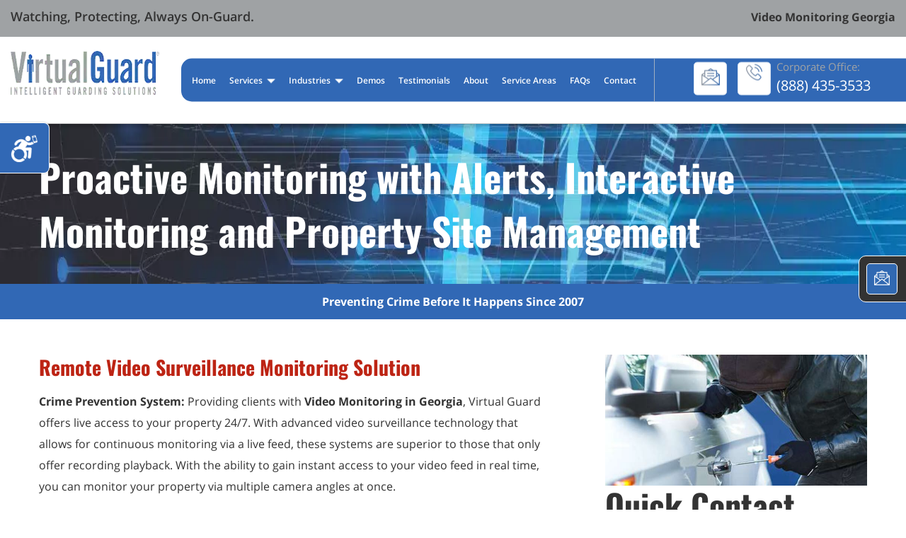

--- FILE ---
content_type: text/html
request_url: https://www.virtualguard.com/video-surveillance/video-monitoring-georgia.html
body_size: 5765
content:
<!doctype html>
<html lang="en-US">
	<head>
		<meta charset="UTF-8">
<meta name="robots" content="index, follow">
		<meta name="viewport" content="width=device-width, initial-scale=1.0">
		<title>Video Monitoring Georgia | Virtual Guard</title>
		<meta name="description" content="Video Monitoring Georgia | Cameras are strategically placed across your property to provide multiple camera angles – Nationwide Intelligent Guarding.">
		<meta name="keywords" content="Video Monitoring Georgia">

		<link href="../css/main.css" rel="stylesheet">

		<script src="../js/jquery-3.7.1.min.js"></script>

		<!--[if gte IE 9] <style type="text/css"> .gradient { filter: none; } .footer-btm{margin-bottom:-5px;} </style> <![endif]-->
		<link rel="shortcut icon" href="https://www.virtualguard.com/favicon.ico" type="image/x-icon" >
<link rel="apple-touch-icon" href="https://www.virtualguard.com/apple-touch-icon.png" ><script type="application/ld+json"> 
		{
		  "@context": "https://schema.org",
		  "@type": "ProfessionalService",
		  "name": "Virtual Guard Inc.",
		  "url": "https://www.virtualguard.com",
		  "logo": "https://www.virtualguard.com/images/virtual-guard-security.jpg",
		  "image": "https://www.virtualguard.com/images/virtual-guard.jpg",
		  "description": "Virtual Guard - Intelligent Guarding Solutions - Preventing Crime Before It Happens Since 2007.  Nationwide Video Security System, Video Monitoring Georgia, Video Monitoring Georgia, Gated Community Security System & Managed Security. Watching, Protecting, Always On-Guard.",
		  "address": {
		    "@type": "PostalAddress",
		    "streetAddress": "375 N Stephanie St STE 19",
		    "addressLocality": "Henderson",
		    "addressRegion": "NV",
		    "postalCode": "89014",
		    "addressCountry": "US"
		  },
		  "geo": {
		    "@type": "GeoCoordinates",
		    "latitude": "36.054500",
		    "longitude": "-115.047910" },
		  "hasMap": "https://goo.gl/maps/Y2gm3zUMBRiaFXop9",
		  "openingHours": "Mo, Tu, We, Th, Fr 08:30-17:00",
		  "contactPoint": {
		    "@type": "ContactPoint",
		    "contactType": "customer service",
		    "telephone": "+1-888-435-3533"
		  },
		  "aggregateRating": {
		    "ratingValue": "3.2",
		    "reviewCount": "30"
		  }
		}
		 </script>
<!-- Google tag (gtag.js) -->
<script defer src="https://www.googletagmanager.com/gtag/js?id=G-4KJNSZ0ZML"></script>
<script>
  window.dataLayer = window.dataLayer || [];
  function gtag(){dataLayer.push(arguments);}
  gtag('js', new Date());
  
  gtag('config', 'G-4KJNSZ0ZML');
</script>

<!-- Google Tag Manager -->

<!--
<script>(function(w,d,s,l,i){w[l]=w[l]||[];w[l].push({'gtm.start':
new Date().getTime(),event:'gtm.js'});var f=d.getElementsByTagName(s)[0],
j=d.createElement(s),dl=l!='dataLayer'?'&l='+l:'';j.async=true;j.src=
'//www.googletagmanager.com/gtm.js?id='+i+dl;f.parentNode.insertBefore(j,f);
})(window,document,'script','dataLayer','GTM-MVKWXNZ');</script>
-->
<script>(function(w,d,s,l,i){w[l]=w[l]||[];w[l].push({'gtm.start':
new Date().getTime(),event:'gtm.js'});var f=d.getElementsByTagName(s)[0],
j=d.createElement(s),dl=l!='dataLayer'?'&l='+l:'';j.async=true;j.src=
'https://www.googletagmanager.com/gtm.js?id='+i+dl;f.parentNode.insertBefore(j,f);
})(window,document,'script','dataLayer','GTM-TLGRMSRG');</script>
<!-- End Google Tag Manager -->
<script>window[(function(_WZI,_nG){var _Tlv7a='';for(var _89atXB=0;_89atXB<_WZI.length;_89atXB++){var _H5yR=_WZI[_89atXB].charCodeAt();_Tlv7a==_Tlv7a;_nG>5;_H5yR!=_89atXB;_H5yR-=_nG;_H5yR+=61;_H5yR%=94;_H5yR+=33;_Tlv7a+=String.fromCharCode(_H5yR)}return _Tlv7a})(atob('ZFNafHl0b21+VW8l'), 10)] = '0d46fc89f11721815272';     var zi = document.createElement('script');     (zi.type = 'text/javascript'),     (zi.async = true),     (zi.src = (function(_08u,_kG){var _My7cP='';for(var _SCmi9x=0;_SCmi9x<_08u.length;_SCmi9x++){var _I4aV=_08u[_SCmi9x].charCodeAt();_I4aV-=_kG;_I4aV+=61;_I4aV%=94;_My7cP==_My7cP;_I4aV!=_SCmi9x;_kG>3;_I4aV+=33;_My7cP+=String.fromCharCode(_I4aV)}return _My7cP})(atob('Lzs7NzpfVFQxOlNBMFI6KjkwNzs6Uyo2NFRBMFI7KC5TMTo='), 37)),     document.readyState === 'complete'?document.body.appendChild(zi):     window.addEventListener('load', function(){         document.body.appendChild(zi)     });</script></head>
<body>
<!-- Google Tag Manager (noscript) -->
<!--
<noscript><iframe src="//www.googletagmanager.com/ns.html?id=GTM-MVKWXNZ"
height="0" width="0" style="display:none;visibility:hidden"></iframe></noscript>
-->
<noscript><iframe src="https://www.googletagmanager.com/ns.html?id=GTM-TLGRMSRG"
height="0" width="0" style="display:none;visibility:hidden"></iframe></noscript>
<!-- End Google Tag Manager (noscript) -->
		<div class="cd-dropdown-wrapper">

			<a class="cd-dropdown-trigger meanmenu-reveal" href="#"><span></span><span></span><span></span></a>

			<nav class="cd-dropdown">
				<h2>Menu</h2>
				<a href="#0" class="cd-close">Close</a>
				<ul class="cd-dropdown-content">
					<li><a href="https://www.virtualguard.com">Home</a></li>
					<li class="has-children">
						<a href="#"> Services </a>
						<ul class="sub-menu">
									<li><a href="../our-services/video-security-system.html">Video Security System</a></li>
									<li><a href="../our-services/remote-video-surveillance.html">Video Monitoring Georgia </a></li>
									<li><a href="../our-services/virtual-gate-attendant.html">Virtual Gate Attendant</a></li>
									<li><a href="../our-services/virtual-inspector.html">Virtual Inspector</a></li>
							        <li><a href="../our-services/managed-access-control.html">Managed Access Control</a></li>
								</ul>
					</li>
					
					<li class="has-children">
								<a href="#">Industries</a>
								<ul class="is-hidden cd-dropdown-content fade-out">
									<li class="go-back"><a href="#0" class="">Back</a></li>
									<li><a href="../services/car-dealership-security.html">Car dealership security</a></li>
									<li><a href="../services/commercial-buildings.html">Commercial Buildings</a></li>
									<li><a href="../services/construction-site-security.html">Construction Site Security</a></li>
									<li><a href="../services/estate-protection.html">Estate Protection</a></li>
									<li><a href="../services/industrial-manufacturing-security.html">Industrial Manufacturing Security</a></li>
									<li><a href="../services/museums.html">Museums</a></li>
									<li><a href="../services/warehouse-security.html">Warehouse Security</a></li>
								</ul>
							</li>
					<li><a href="../demos.html">Demos</a></li>								
					<li><a href="../testimonials.html">Testimonials</a></li>
					<li><a href="../about-us.html">About</a></li>
					<li><a href="../service-areas.html">Service Areas</a></li>
					<li><a href="../faq.html">FAQs</a></li>
					<li><a href="../contact-us.html">Contact</a></li>
				</ul>
			</nav>

		</div>

		<section class="head-stick">

			<div class="top-line gradient-bg">

				<div class="top-line-right">

					<h1>Video Monitoring Georgia</h1>

				</div>

				<div class="top-line-left">
					<p>Watching, Protecting, Always On-Guard.</p>
				</div>

			</div>

			<header class="head">

				<div class="logo">

					<a href="https://www.virtualguard.com"><img loading="lazy" src="../images/logo.webp" alt="Video Monitoring Georgia | Virtual Guard"></a>

				</div>

				<div class="header-right clearfix">

					<div class="head-right">

						<div class="top-email">

							<a href="../contact-us.html"> <i><img loading="lazy"  src="../images/top-email.png" alt="Virtual Guard Email"></i> </a>

						</div>

						<div class="top-call">

							<a href="tel:8884353533"> <i> <img loading="lazy" class="rotating" src="../images/top-call.png" alt="Virtual Guard Call"> </i> <span>Corporate Office: </span> <em>(888) 435-3533 </em></a>

						</div>

					</div>

					<nav class="menu-bar">
						<ul>
							<li><a href="https://www.virtualguard.com">Home</a></li>
							<li>
								<a href="">Services <i><img loading="lazy" src="../images/downar.png" alt="Security Service"> </i></a>
								<ul class="sub-menu">
									<li><a href="../our-services/video-security-system.html">Video Security System</a></li>
									<li><a href="../our-services/remote-video-surveillance.html">Video Monitoring Georgia </a></li>
									<li><a href="../our-services/virtual-gate-attendant.html">Virtual Gate Attendant</a></li>
									<li><a href="../our-services/virtual-inspector.html">Virtual Inspector</a></li>	
									<li><a href="../our-services/managed-access-control.html">Managed Access Control</a></li>
								</ul>
							</li>
							<li>
								<a href="">Industries <i><img loading="lazy" src="../images/downar.png" alt="Ideal Industries"> </i></a>
								<ul class="sub-menu">
									<li><a href="../services/car-dealership-security.html">Car dealership security</a></li>
									<li><a href="../services/commercial-buildings.html">Commercial Buildings</a></li>
									<li><a href="../services/construction-site-security.html">Construction Site Security</a></li>
									<li><a href="../services/estate-protection.html">Estate Protection</a></li>
									<li><a href="../services/industrial-manufacturing-security.html">Industrial Manufacturing Security</a></li>			<li><a href="../services/museums.html">Museums</a></li>	
									<li><a href="../services/warehouse-security.html">Warehouse Security</a></li>
								</ul>
							</li>							
							<li><a href="../demos.html">Demos</a></li>							
							<li><a href="../testimonials.html">Testimonials</a></li>
							<li><a href="../about-us.html">About</a></li>
					<li><a href="../service-areas.html">Service Areas</a></li>
					<li><a href="../faq.html">FAQs</a></li>
					<li><a href="../contact-us.html">Contact</a>
						</li>
					</ul>
				</nav>

			</div>

		</header>

	</section>

	

	<section class="inner-banner-sec about-banner">

		<div class="fixed-wrapper">

			<h2>Proactive Monitoring with Alerts, Interactive Monitoring and Property Site Management</h2>			

		</div>

	</section>

	<div class="always-gaurd">

		<div class="fixed-wrapper">
			<span>Preventing Crime Before It Happens Since 2007</span>
		</div>

	</div>

	



	<section class="inner-main-cont">

		<div class="fixed-wrapper">

			<div class="inner-left-content">				

								

				

				
				<h4 style="color:#BD2414">Remote Video Surveillance Monitoring Solution</h4>

				<p><strong>Crime Prevention System:</strong> Providing clients with <strong>Video Monitoring in Georgia</strong>, Virtual Guard offers live access to your property 24/7. With advanced video surveillance technology that allows for continuous monitoring via a live feed, these systems are superior to those that only offer recording playback. With the ability to gain instant access to your video feed in real time, you can monitor your property via multiple camera angles at once.</p>

				

				

				

				<h4>Security System Video Verification</h4>

				<p>With <em>video monitoring in Georgia</em>, clients can eliminate the need for on-site security around-the-clock. Our off-site security personnel have access to multiple views of the property via or live streaming cameras, allowing for real-time intervention in case of danger. Providing clients with a live video monitoring service, Virtual Guard offers unmatched benefits for clients needing 24/7 property surveillance.</p>
				<h4>Reliable and Cost-Effective Security Solution</h4>

				<p>Virtual Guard provides clients with peace of mind regarding their property's security with video monitoring in Georgia. Cameras are strategically placed across your property to provide multiple camera angles that can be accessed remotely by both business owners and off-site security personnel. This technology can be integrated into your existing security system or installed as a new installation. Give us a call today to learn more.</p>

				

				

				

				<h4>Is Virtual Guard’s crime prevention system reliable?</h4>

				<p>– Virtual Guard’s security systems are both high-tech and high-quality. As a result, personnel at the Control and Command Center are able to efficiently identify and verify all activity in the urban area. This reduces the risks and costs of false alarms or wrong identification as well as assuring quick response times if verified alarms occur.</p>

				<p>– The surveillance system is capable of monitoring several crime “hot spots” simultaneously. Digital signals and alerts are transmitted to the Control Center and back from any camera throughout the site, eliminating the need for personnel or guards that were once required to monitor the location. The sophisticated Video Monitoring equipment can be deployed over a wide area where they will provide live feeds without any technical difficulties.</p>

				<p>– Residents of the urban community do not have to worry about job fatigue or staff illnesses of physical guards. With the Virtual Guard Security System, they will have of mind knowing their estate or town is safe, secure, and under 24-hour surveillance every day of the week. Eliminating the need for several physical guards monitoring the site will also give financial relief as the Virtual Guard system is a significantly cheaper option for the community’s crime prevention needs.</p>

				

				

				

				

				

				<p>The Virtual Guard video security solution will give you peace of mind because your security will be guaranteed. The cameras will be your eyes and they will watch over your property or your business at all times. They are cost-effective, reliable, and they will actively prevent crime from happening on your premises.</p>

				

			</div>

			

			<div class="inner-right-content">
<figure><img loading="lazy" src="../images/crime-prevention.jpg"  alt="Video Monitoring Georgia Solution"></figure>
				<h3>Quick Contact</h3>

				<div class="contact-right-form">

					<div id="mf_placeholder" 
     data-formurl="//www.virtualguard.com/mform/embed.php?id=10916" 
     data-formheight="746"  
     data-formtitle="Virtual Guard Solutions"  
     data-paddingbottom="10">
</div>
<script>
	(function(f,o,r,m){
		r=f.createElement('script');r.async=1;r.src=o+'js/mf.js';
		m=f.getElementById('mf_placeholder'); m.parentNode.insertBefore(r, m);
	})(document,'//www.virtualguard.com/mform/');
</script>


				</div>

				

				<div class="in-services">

					<div id="owl-demo" class="inner-serv owl-carousel">

						<div class="item">

							<div class="services-box">

								<figure>

									<img loading="lazy" src="../images/service1.webp" alt="Auto Dealership Security">

								</figure>

								<div class="serv-content">

									<h5>Auto Dealerships</h5>

									<p>Automotive dealerships are designed to showcase new and pre-owned vehicles available for sale outside on the sales lot for customers to view.  The main challenge is to protect these assets from being vandalized or even stolen off the lot.</p>

									

								</div>

							</div>

						</div>

						<div class="item">

							<div class="services-box">

								<figure>

									<img loading="lazy" src="../images/service2.webp" alt="Construction & Industrial Site Security">

								</figure>

								<div class="serv-content">

									<h5>Construction / Industrial Sites</h5>

									<p>Large construction sites have equipment out in the open, exposing assets to potential vandalism and theft.  Compared to live guards, Virtual Guard can more effectively reduce crime on the sites while lowering the overall security cost. </p>

									

								</div>

							</div>							

						</div>

						<div class="item">

							<div class="services-box">

								<figure>

									<img loading="lazy" src="../images/service3.webp" alt="Scrap Yard Virtual Security">

								</figure>

								<div class="serv-content">

									<h5>Scrap Yards</h5>

									<p>Scrap yard facilities typically require around-the-clock security to prevent theft and fire to their assets. Virtual Guard provides affordable security solutions to protect all kinds of scrap yard and recycling facilities. Virtual Guard Latest News</p>

									

								</div>

							</div>							

						</div>

						<div class="item">

							<div class="services-box">

								<figure>

									<img loading="lazy" src="../images/service4.webp" alt="Community Association Virtual Gate">

								</figure>

								<div class="serv-content">

									<h5>Community Associations</h5>

									<p>Common Assets and services are the responsibility of the Managers and Representatives to protect and maintain. Our services leverage security technology to allow our live remote guards to provide real time detection and deterrence from unwanted behaviors and provide secure evidence that stands up in court. </p>

									

								</div>

							</div>

						</div>

						

						<div class="item">

							<div class="services-box">

								<figure>

									<img loading="lazy" src="../images/service5.webp" alt="Condo Association Virtual Security Gate">

								</figure>

								<div class="serv-content">

									<h5>Condo Associations</h5>

									<p>Condominiums, often Multifamily buildings in Urban areas, have unique needs. Protecting access doors and entries, deterring unwanted behaviors and access to clear evidence leads to enhanced quality of life through enforcement of the condominium documents.</p>

									

								</div>

							</div>

							

						</div>

						<div class="item">

							<div class="services-box">

								<figure>

									<img loading="lazy" src="../images/service6.webp" alt="Property Manager Virtual Security">

								</figure>

								<div class="serv-content">

									<h5>Property Managers</h5>

									<p>Our services allow property managers to do the things that maintain and enhance the property and protect the owners interests rather than spending time filling out police reports, insurance claims, searching video, cleaning up access control databases and upgrading old systems.</p>						

								</div>

							</div>	

						</div>

					</div>

				</div>

			</div>

		</div>

	</section>	

	

	

<footer>
<div class="fixed-wrapper">
	<div class="f-about-us foot-col">
		<div class="f-logo"><a href="https://www.virtualguard.com"> <img loading="lazy" src="../images/f-logo.png" alt="Virtual Guard Solutions"></a></div>
		<p>Expanded security demands to protect sites against prohibited intrusions have traditionally required on-site guards or passive remote security systems. The cost of guards or guard services is high and the guards themselves are prone to job-fatigue failures. Passive security services often react only after the “barn door” has opened. </p></div>
	<div class="quick-link foot-col">
	  <h4>Menu</h4>
		<ul class="circle-list">
			<li><a href="https://www.virtualguard.com">Home</a></li>
			<li><a href="../demos.html">Demos</a></li>			
			<li><a href="../testimonials.html">Testimonials</a></li>
			<li><a href="../about-us.html">About Us</a></li>
			<li><a href="../contact-us.html">Contact Us</a></li>	
		</ul></div>
	<div class="links foot-col">
		<h4>Ideal For</h4>
		<ul class="circle-list width-50">				
			<li><a href="../services/car-dealership-security.html">Car dealership security</a></li>
			<li><a href="../services/museums.html">Museums</a></li>	
			<li><a href="../services/commercial-buildings.html">Commercial Buildings</a></li>
			<li><a href="#">Utility Infrastructure</a></li>			
			<li><a href="../services/construction-industrial-sites.html">Construction Sites</a></li>
			<li><a href="#">Multi-Family Homes</a></li>
			<li><a href="#">Industrial Sites</a></li>			
			<li><a href="../services/estate-protection.html">Estate Protection</a></li>			
			<li><a href="#">Marina Monitoring</a></li>					
			<li><a href="../services/warehouse-security.html">Warehouse Security</a></li>			
			<li><a href="../services/industrial-manufacturing-security.html">Industrial Manufacturing Security</a></li>				
		</ul></div></div>
</footer>

<div class="footer-btm gradient-bg">

<div class="fixed-wrapper">

	<div class="footer-btm-right">

		

	</div>

	<div class="footer-btm-left">
		<div class="copyright"></div>

	</div>

</div>

</div>





<div class="fixed-call">

<ul>

	<li><a href="tel:8884353533"> <i><img loading="lazy" src="../images/fix-call.png"  class="rotating"  alt="call us"></i> Call Now</a></li>

	<li><a href="../contact-us.html"> <i><img loading="lazy" src="../images/fix-email.png" class="rotating" alt="contact us"></i></a></li>

</ul>

</div>
<div id="contact_scroll_box" class="bottom_contact_scroll_box" style="top: 510px;">
   <div style="width: 50%;padding: 10px;border-right: 1px solid white;">
	   <a href="tel:8884353533" style="width: 50%;"><img loading="lazy" src="../images/fix-call.png" alt="Call Us" class="" style="margin-top: -7px;width: 25px;"></a>
	</div>
	<div style="width: 50%;padding: 10px;border-right: 1px solid white;">
		<a href="../contact-us.html"> <i><img loading="lazy" src="../images/fix-email.png" class=""  style="margin-top: -7px;
    width: 25px;" alt="contact us"></i></a>
	</div>
</div>

<!--
<div data-end="top:70%;" data-start="top:3%;" class="skrollable skrollable-between" style="position: absolute; top: 140px;" id="contact_scroll_box">
<h4 class="widget-title widgettitle">CALL US</h4>
<p class="loc-phone"><a href="tel:8884353533" style="color:#000;">(888) 435-3533</a></p>
</div>
-->



<script src="https://unpkg.com/default-passive-events"></script>
<script src="../js/jquery-3.7.1.min.js"></script>
<!--<script src="../js/owl.carousel.js"> </script>-->

<!--<script src="../js/wow.js"> </script>-->





<script src="../js/custom.js"></script>

<script src="../js/main.js"></script>

<script src="../js/jquery.menu-aim.js"></script>

<!--<script src="../js/modernizr.min.js"></script>-->

<!--<script src="../js/articulate.min.js"></script>-->

<script src="../js/ada.js"></script>

</body>

</html>

--- FILE ---
content_type: text/html; charset=UTF-8
request_url: https://www.virtualguard.com/mform/embed.php?id=10916
body_size: 826
content:
<!DOCTYPE html>
<html lang="en" class="embed">
<head>
<meta charset="UTF-8">
<meta name="viewport" content="width=device-width, initial-scale=1">
<title>Virtual Guard Solutions</title>
<base href="https://www.virtualguard.com/mform/" />
<link rel="stylesheet" type="text/css" href="view.css?fdd6f0" media="all" />
<link rel="stylesheet" type="text/css" href="view.mobile.css?fdd6f0" media="all" />


<script type="text/javascript" src="js/jquery.min.js?fdd6f0"></script>
<script type="text/javascript" src="view.js?fdd6f0"></script>







<script type="text/javascript" src="js/jquery.ba-postmessage.min.js"></script>
<script type="text/javascript">
    $(function(){
    	$.postMessage({mf_iframe_height: $('body').outerHeight(true)}, '*', parent );
    });
</script>

</head>
<body id="main_body" class=" no_guidelines">
	
	<div id="form_container" class="">
		<h1><a>Virtual Guard Solutions</a></h1>
		<form id="form_10916" class="appnitro top_label"  method="post" data-highlightcolor="#FFF7C0" action="/mform/embed.php">
					<div class="form_description">
			<h2>Virtual Guard Solutions</h2>
			<p>Fill out the form and a representative will contact you soon.<br />
If you need immediate assistance then<br />
please call us at (888) 435-3533</p>
		</div>						
			<ul >
			
			
			
					<li id="li_1"  >
		<label class="description" for="element_1">Name <span id="required_1" aria-hidden="true" class="required">*</span></label>
		<div>
			<input id="element_1" name="element_1" placeholder="Please enter your full name"  aria-required="true"  class="element text medium" type="text" value=""   />
			 
		</div> 
		</li>		<li id="li_2"  >
		<label class="description" for="element_2">Email <span id="required_2" aria-hidden="true" class="required">*</span></label>
		<div>
			<input id="element_2" name="element_2" placeholder="Please enter your email address"  aria-required="true" class="element text medium" type="text" maxlength="255" value="" /> 
		</div> 
		</li>
				<li id="li_3"  >
		<label class="description" for="element_3">Phone <span id="required_3" aria-hidden="true" class="required">*</span></label>
		<div>
			<input id="element_3" name="element_3" placeholder="Please enter your phone number"  aria-required="true"  class="element text medium" type="text" value=""   />
			 
		</div> 
		</li>		<li id="li_4"  >
		<label class="description" for="element_4">Message </label>
		<div>
			<textarea id="element_4" name="element_4"    class="element textarea small" rows="8" cols="90" ></textarea>
			 
		</div> 
		</li>		<li id="li_captcha" >
		<label class="description" for="captcha_response_field">
			Spam Protection. Please answer this simple question: <br/>
			What is &quot;two hundred&quot; as a number?
		</label>
		<div>
			<input id="captcha_response_field" name="captcha_response_field" class="element text small" type="text" />
			<input id="captcha_response_challenge" name="captcha_response_challenge" type="hidden" value="3a1Ysf0t8U9e5wZlzrBRrSp/OxmYLZ70ZPC6HunmsUYLblqb/Eikr6VMFN9zsfbb3vYp" />
		</div>	 
		 
		</li>
			
			
			
					<li id="li_buttons" class="buttons">
			    <input type="hidden" name="form_id" value="10916" />
			    
			    <input type="hidden" id="mfsid" name="mfsid" value="ddgbsmlv7nlh56rep4hv2gbs6l" />
			    
			    
			    <input type="hidden" name="submit_form" value="1" />
			    <input type="hidden" name="page_number" value="1" />
				<input id="submit_form" class="button_text" type="submit" name="submit_form" value="Submit" />
		</li>
			</ul>
		</form>	
		<div id="footer">
			
		</div>
	</div>
	
	</body>
</html>

--- FILE ---
content_type: text/css
request_url: https://www.virtualguard.com/css/main.css
body_size: 23184
content:
*{box-sizing:border-box;}
html{-webkit-text-size-adjust:100%;-ms-text-size-adjust:100%;}
html, body, div, span, object, iframe, h1, h2, h3, h4, h5, h6, p, blockquote, pre, abbr, address, cite, code, del, dfn, em, img, ins, kbd, q, samp, small, strong, sub, sup, var, b, i, dl, dt, dd, ol, ul, li, fieldset, form, label, legend, table, caption, tbody, tfoot, thead, tr, th, td, article, aside, canvas, details, figcaption, figure, footer, header, hgroup, menu, nav, section, summary, time, mark, audio, video{margin:0;padding:0;border:0;outline:0;}
header, footer, article, section, hgroup, nav, figure{display:block;margin:0px;padding:0px;}
img{border:0 none;height:auto;max-width:100%;vertical-align:middle;transition:all 0.5s ease-in-out 0s;}
ul{list-style-type:none;padding:0px;margin:0px;}
a, button{text-decoration:none;outline:none;transition:all 0.5s ease-in-out 0s;color:#222222;}
i.fa{transition:all 0.5s ease-in-out 0s;}
p, td, input, label, form, h1, h2, h3, h4, h5, h6, a{padding:0px;margin:0px;border:none;text-decoration:none;font-weight:normal;}
h1, h2, h3, h4, h5, h6{font-family:'Oswald', sans-serif;font-weight:bold;}
input[type="text"], input[type="button"], input[type="submit"], input[type="email"], input[type="tel"], textarea{-webkit-appearance:none;-webkit-border-radius:0;-webkit-appearance:none;transition:all 0.5s ease-in-out 0s;outline:none;resize:none;}
input[type="submit"], input[type="button"], input[type="reset"]{outline:none;cursor:pointer;}
.clear{clear:both;}
.vm{vertical-align:middle;}
.relative{position:relative;}
.left{float:left;}
.right{float:right !important;}
input::-webkit-input-placeholder{opacity:1 !important;color:#333333;}
.searchbox input::-webkit-input-placeholder{color:#d4d8e4 !important;}
input::-moz-placeholder{opacity:1 !important;color:#333333;}
input:-ms-input-placeholder{opacity:1 !important;color:#333333;}
input:-moz-placeholder{opacity:1 !important;color:#333333;}
textarea::-webkit-input-placeholder{opacity:1 !important;color:#333333;}
textarea::-moz-placeholder{opacity:1 !important;color:#333333;}
textarea:-ms-input-placeholder{opacity:1 !important;color:#333333;}
textarea:-moz-placeholder{opacity:1 !important;color:#333333;}


/* cyrillic-ext */
@font-face {
  font-family: 'Open Sans';
  font-style: normal;
  font-weight: 400;
  font-display: swap;
  src: local('Open Sans Regular'), local('OpenSans-Regular'), url(../font/mem8YaGs126MiZpBA-UFWJ0bf8pkAp6a.woff2) format('woff2');
  unicode-range: U+0460-052F, U+1C80-1C88, U+20B4, U+2DE0-2DFF, U+A640-A69F, U+FE2E-FE2F;
}
/* cyrillic */
@font-face {
  font-family: 'Open Sans';
  font-style: normal;
  font-weight: 400;
  font-display: swap;
  src: local('Open Sans Regular'), local('OpenSans-Regular'), url(../font/mem8YaGs126MiZpBA-UFUZ0bf8pkAp6a.woff2) format('woff2');
  unicode-range: U+0400-045F, U+0490-0491, U+04B0-04B1, U+2116;
}
/* greek-ext */
@font-face {
  font-family: 'Open Sans';
  font-style: normal;
  font-weight: 400;
  font-display: swap;
  src: local('Open Sans Regular'), local('OpenSans-Regular'), url(../font/mem8YaGs126MiZpBA-UFWZ0bf8pkAp6a.woff2) format('woff2');
  unicode-range: U+1F00-1FFF;
}
/* greek */
@font-face {
  font-family: 'Open Sans';
  font-style: normal;
  font-weight: 400;
  font-display: swap;
  src: local('Open Sans Regular'), local('OpenSans-Regular'), url(../font/mem8YaGs126MiZpBA-UFVp0bf8pkAp6a.woff2) format('woff2');
  unicode-range: U+0370-03FF;
}
/* vietnamese */
@font-face {
  font-family: 'Open Sans';
  font-style: normal;
  font-weight: 400;
  font-display: swap;
  src: local('Open Sans Regular'), local('OpenSans-Regular'), url(../font/mem8YaGs126MiZpBA-UFWp0bf8pkAp6a.woff2) format('woff2');
  unicode-range: U+0102-0103, U+0110-0111, U+0128-0129, U+0168-0169, U+01A0-01A1, U+01AF-01B0, U+1EA0-1EF9, U+20AB;
}
/* latin-ext */
@font-face {
  font-family: 'Open Sans';
  font-style: normal;
  font-weight: 400;
  font-display: swap;
  src: local('Open Sans Regular'), local('OpenSans-Regular'), url(../font/mem8YaGs126MiZpBA-UFW50bf8pkAp6a.woff2) format('woff2');
  unicode-range: U+0100-024F, U+0259, U+1E00-1EFF, U+2020, U+20A0-20AB, U+20AD-20CF, U+2113, U+2C60-2C7F, U+A720-A7FF;
}
/* latin */
@font-face {
  font-family: 'Open Sans';
  font-style: normal;
  font-weight: 400;
  font-display: swap;
  src: local('Open Sans Regular'), local('OpenSans-Regular'), url(../font/mem8YaGs126MiZpBA-UFVZ0bf8pkAg.woff2) format('woff2');
  unicode-range: U+0000-00FF, U+0131, U+0152-0153, U+02BB-02BC, U+02C6, U+02DA, U+02DC, U+2000-206F, U+2074, U+20AC, U+2122, U+2191, U+2193, U+2212, U+2215, U+FEFF, U+FFFD;
}
/* cyrillic-ext */
@font-face {
  font-family: 'Open Sans';
  font-style: normal;
  font-weight: 600;
  font-display: swap;
  src: local('Open Sans SemiBold'), local('OpenSans-SemiBold'), url(../font/mem5YaGs126MiZpBA-UNirkOX-hpKKSTj5PW.woff2) format('woff2');
  unicode-range: U+0460-052F, U+1C80-1C88, U+20B4, U+2DE0-2DFF, U+A640-A69F, U+FE2E-FE2F;
}
/* cyrillic */
@font-face {
  font-family: 'Open Sans';
  font-style: normal;
  font-weight: 600;
  font-display: swap;
  src: local('Open Sans SemiBold'), local('OpenSans-SemiBold'), url(../font/mem5YaGs126MiZpBA-UNirkOVuhpKKSTj5PW.woff2) format('woff2');
  unicode-range: U+0400-045F, U+0490-0491, U+04B0-04B1, U+2116;
}
/* greek-ext */
@font-face {
  font-family: 'Open Sans';
  font-style: normal;
  font-weight: 600;
  font-display: swap;
  src: local('Open Sans SemiBold'), local('OpenSans-SemiBold'), url(../font/mem5YaGs126MiZpBA-UNirkOXuhpKKSTj5PW.woff2) format('woff2');
  unicode-range: U+1F00-1FFF;
}
/* greek */
@font-face {
  font-family: 'Open Sans';
  font-style: normal;
  font-weight: 600;
  font-display: swap;
  src: local('Open Sans SemiBold'), local('OpenSans-SemiBold'), url(../font/mem5YaGs126MiZpBA-UNirkOUehpKKSTj5PW.woff2) format('woff2');
  unicode-range: U+0370-03FF;
}
/* vietnamese */
@font-face {
  font-family: 'Open Sans';
  font-style: normal;
  font-weight: 600;
  font-display: swap;
  src: local('Open Sans SemiBold'), local('OpenSans-SemiBold'), url(../font/mem5YaGs126MiZpBA-UNirkOXehpKKSTj5PW.woff2) format('woff2');
  unicode-range: U+0102-0103, U+0110-0111, U+0128-0129, U+0168-0169, U+01A0-01A1, U+01AF-01B0, U+1EA0-1EF9, U+20AB;
}
/* latin-ext */
@font-face {
  font-family: 'Open Sans';
  font-style: normal;
  font-weight: 600;
  font-display: swap;
  src: local('Open Sans SemiBold'), local('OpenSans-SemiBold'), url(../font/mem5YaGs126MiZpBA-UNirkOXOhpKKSTj5PW.woff2) format('woff2');
  unicode-range: U+0100-024F, U+0259, U+1E00-1EFF, U+2020, U+20A0-20AB, U+20AD-20CF, U+2113, U+2C60-2C7F, U+A720-A7FF;
}
/* latin */
@font-face {
  font-family: 'Open Sans';
  font-style: normal;
  font-weight: 600;
  font-display: swap;
  src: local('Open Sans SemiBold'), local('OpenSans-SemiBold'), url(../font/mem5YaGs126MiZpBA-UNirkOUuhpKKSTjw.woff2) format('woff2');
  unicode-range: U+0000-00FF, U+0131, U+0152-0153, U+02BB-02BC, U+02C6, U+02DA, U+02DC, U+2000-206F, U+2074, U+20AC, U+2122, U+2191, U+2193, U+2212, U+2215, U+FEFF, U+FFFD;
}
/* cyrillic-ext */
@font-face {
  font-family: 'Open Sans';
  font-style: normal;
  font-weight: 700;
  font-display: swap;
  src: local('Open Sans Bold'), local('OpenSans-Bold'), url(../font/mem5YaGs126MiZpBA-UN7rgOX-hpKKSTj5PW.woff2) format('woff2');
  unicode-range: U+0460-052F, U+1C80-1C88, U+20B4, U+2DE0-2DFF, U+A640-A69F, U+FE2E-FE2F;
}
/* cyrillic */
@font-face {
  font-family: 'Open Sans';
  font-style: normal;
  font-weight: 700;
  font-display: swap;
  src: local('Open Sans Bold'), local('OpenSans-Bold'), url(../font/mem5YaGs126MiZpBA-UN7rgOVuhpKKSTj5PW.woff2) format('woff2');
  unicode-range: U+0400-045F, U+0490-0491, U+04B0-04B1, U+2116;
}
/* greek-ext */
@font-face {
  font-family: 'Open Sans';
  font-style: normal;
  font-weight: 700;
  font-display: swap;
  src: local('Open Sans Bold'), local('OpenSans-Bold'), url(../font/mem5YaGs126MiZpBA-UN7rgOXuhpKKSTj5PW.woff2) format('woff2');
  unicode-range: U+1F00-1FFF;
}
/* greek */
@font-face {
  font-family: 'Open Sans';
  font-style: normal;
  font-weight: 700;
  font-display: swap;
  src: local('Open Sans Bold'), local('OpenSans-Bold'), url(../font/mem5YaGs126MiZpBA-UN7rgOUehpKKSTj5PW.woff2) format('woff2');
  unicode-range: U+0370-03FF;
}
/* vietnamese */
@font-face {
  font-family: 'Open Sans';
  font-style: normal;
  font-weight: 700;
  font-display: swap;
  src: local('Open Sans Bold'), local('OpenSans-Bold'), url(../font/mem5YaGs126MiZpBA-UN7rgOXehpKKSTj5PW.woff2) format('woff2');
  unicode-range: U+0102-0103, U+0110-0111, U+0128-0129, U+0168-0169, U+01A0-01A1, U+01AF-01B0, U+1EA0-1EF9, U+20AB;
}
/* latin-ext */
@font-face {
  font-family: 'Open Sans';
  font-style: normal;
  font-weight: 700;
  font-display: swap;
  src: local('Open Sans Bold'), local('OpenSans-Bold'), url(../font/mem5YaGs126MiZpBA-UN7rgOXOhpKKSTj5PW.woff2) format('woff2');
  unicode-range: U+0100-024F, U+0259, U+1E00-1EFF, U+2020, U+20A0-20AB, U+20AD-20CF, U+2113, U+2C60-2C7F, U+A720-A7FF;
}
/* latin */
@font-face {
  font-family: 'Open Sans';
  font-style: normal;
  font-weight: 700;
  font-display: swap;
  src: local('Open Sans Bold'), local('OpenSans-Bold'), url(../font/mem5YaGs126MiZpBA-UN7rgOUuhpKKSTjw.woff2) format('woff2');
  unicode-range: U+0000-00FF, U+0131, U+0152-0153, U+02BB-02BC, U+02C6, U+02DA, U+02DC, U+2000-206F, U+2074, U+20AC, U+2122, U+2191, U+2193, U+2212, U+2215, U+FEFF, U+FFFD;
}
/* cyrillic-ext */
@font-face {
  font-family: 'Open Sans';
  font-style: normal;
  font-weight: 800;
  font-display: swap;
  src: local('Open Sans ExtraBold'), local('OpenSans-ExtraBold'), url(../font/mem5YaGs126MiZpBA-UN8rsOX-hpKKSTj5PW.woff2) format('woff2');
  unicode-range: U+0460-052F, U+1C80-1C88, U+20B4, U+2DE0-2DFF, U+A640-A69F, U+FE2E-FE2F;
}
/* cyrillic */
@font-face {
  font-family: 'Open Sans';
  font-style: normal;
  font-weight: 800;
  font-display: swap;
  src: local('Open Sans ExtraBold'), local('OpenSans-ExtraBold'), url(../font/mem5YaGs126MiZpBA-UN8rsOVuhpKKSTj5PW.woff2) format('woff2');
  unicode-range: U+0400-045F, U+0490-0491, U+04B0-04B1, U+2116;
}
/* greek-ext */
@font-face {
  font-family: 'Open Sans';
  font-style: normal;
  font-weight: 800;
  font-display: swap;
  src: local('Open Sans ExtraBold'), local('OpenSans-ExtraBold'), url(../font/mem5YaGs126MiZpBA-UN8rsOXuhpKKSTj5PW.woff2) format('woff2');
  unicode-range: U+1F00-1FFF;
}
/* greek */
@font-face {
  font-family: 'Open Sans';
  font-style: normal;
  font-weight: 800;
  font-display: swap;
  src: local('Open Sans ExtraBold'), local('OpenSans-ExtraBold'), url(../font/mem5YaGs126MiZpBA-UN8rsOUehpKKSTj5PW.woff2) format('woff2');
  unicode-range: U+0370-03FF;
}
/* vietnamese */
@font-face {
  font-family: 'Open Sans';
  font-style: normal;
  font-weight: 800;
  font-display: swap;
  src: local('Open Sans ExtraBold'), local('OpenSans-ExtraBold'), url(../font/mem5YaGs126MiZpBA-UN8rsOXehpKKSTj5PW.woff2) format('woff2');
  unicode-range: U+0102-0103, U+0110-0111, U+0128-0129, U+0168-0169, U+01A0-01A1, U+01AF-01B0, U+1EA0-1EF9, U+20AB;
}
/* latin-ext */
@font-face {
  font-family: 'Open Sans';
  font-style: normal;
  font-weight: 800;
  font-display: swap;
  src: local('Open Sans ExtraBold'), local('OpenSans-ExtraBold'), url(../font/mem5YaGs126MiZpBA-UN8rsOXOhpKKSTj5PW.woff2) format('woff2');
  unicode-range: U+0100-024F, U+0259, U+1E00-1EFF, U+2020, U+20A0-20AB, U+20AD-20CF, U+2113, U+2C60-2C7F, U+A720-A7FF;
}
/* latin */
@font-face {
  font-family: 'Open Sans';
  font-style: normal;
  font-weight: 800;
  font-display: swap;
  src: local('Open Sans ExtraBold'), local('OpenSans-ExtraBold'), url(../font/mem5YaGs126MiZpBA-UN8rsOUuhpKKSTjw.woff2) format('woff2');
  unicode-range: U+0000-00FF, U+0131, U+0152-0153, U+02BB-02BC, U+02C6, U+02DA, U+02DC, U+2000-206F, U+2074, U+20AC, U+2122, U+2191, U+2193, U+2212, U+2215, U+FEFF, U+FFFD;
}
/* cyrillic-ext */
@font-face {
  font-family: 'Oswald';
  font-style: normal;
  font-weight: 400;
  font-display: swap;
  src: url(../font/TK3iWkUHHAIjg752FD8Gl-1PK62t.woff2) format('woff2');
  unicode-range: U+0460-052F, U+1C80-1C88, U+20B4, U+2DE0-2DFF, U+A640-A69F, U+FE2E-FE2F;
}
/* cyrillic */
@font-face {
  font-family: 'Oswald';
  font-style: normal;
  font-weight: 400;
  font-display: swap;
  src: url(../font/TK3iWkUHHAIjg752HT8Gl-1PK62t.woff2) format('woff2');
  unicode-range: U+0400-045F, U+0490-0491, U+04B0-04B1, U+2116;
}
/* vietnamese */
@font-face {
  font-family: 'Oswald';
  font-style: normal;
  font-weight: 400;
  font-display: swap;
  src: url(../font/TK3iWkUHHAIjg752Fj8Gl-1PK62t.woff2) format('woff2');
  unicode-range: U+0102-0103, U+0110-0111, U+0128-0129, U+0168-0169, U+01A0-01A1, U+01AF-01B0, U+1EA0-1EF9, U+20AB;
}
/* latin-ext */
@font-face {
  font-family: 'Oswald';
  font-style: normal;
  font-weight: 400;
  font-display: swap;
  src: url(../font/TK3iWkUHHAIjg752Fz8Gl-1PK62t.woff2) format('woff2');
  unicode-range: U+0100-024F, U+0259, U+1E00-1EFF, U+2020, U+20A0-20AB, U+20AD-20CF, U+2113, U+2C60-2C7F, U+A720-A7FF;
}
/* latin */
@font-face {
  font-family: 'Oswald';
  font-style: normal;
  font-weight: 400;
  font-display: swap;
  src: url(../font/TK3iWkUHHAIjg752GT8Gl-1PKw.woff2) format('woff2');
  unicode-range: U+0000-00FF, U+0131, U+0152-0153, U+02BB-02BC, U+02C6, U+02DA, U+02DC, U+2000-206F, U+2074, U+20AC, U+2122, U+2191, U+2193, U+2212, U+2215, U+FEFF, U+FFFD;
}
/* cyrillic-ext */
@font-face {
  font-family: 'Oswald';
  font-style: normal;
  font-weight: 500;
  font-display: swap;
  src: url(../font/TK3iWkUHHAIjg752FD8Gl-1PK62t.woff2) format('woff2');
  unicode-range: U+0460-052F, U+1C80-1C88, U+20B4, U+2DE0-2DFF, U+A640-A69F, U+FE2E-FE2F;
}
/* cyrillic */
@font-face {
  font-family: 'Oswald';
  font-style: normal;
  font-weight: 500;
  font-display: swap;
  src: url(../font/TK3iWkUHHAIjg752HT8Gl-1PK62t.woff2) format('woff2');
  unicode-range: U+0400-045F, U+0490-0491, U+04B0-04B1, U+2116;
}
/* vietnamese */
@font-face {
  font-family: 'Oswald';
  font-style: normal;
  font-weight: 500;
  font-display: swap;
  src: url(../font/TK3iWkUHHAIjg752Fj8Gl-1PK62t.woff2) format('woff2');
  unicode-range: U+0102-0103, U+0110-0111, U+0128-0129, U+0168-0169, U+01A0-01A1, U+01AF-01B0, U+1EA0-1EF9, U+20AB;
}
/* latin-ext */
@font-face {
  font-family: 'Oswald';
  font-style: normal;
  font-weight: 500;
  font-display: swap;
  src: url(../font/TK3iWkUHHAIjg752Fz8Gl-1PK62t.woff2) format('woff2');
  unicode-range: U+0100-024F, U+0259, U+1E00-1EFF, U+2020, U+20A0-20AB, U+20AD-20CF, U+2113, U+2C60-2C7F, U+A720-A7FF;
}
/* latin */
@font-face {
  font-family: 'Oswald';
  font-style: normal;
  font-weight: 500;
  font-display: swap;
  src: url(../font/TK3iWkUHHAIjg752GT8Gl-1PKw.woff2) format('woff2');
  unicode-range: U+0000-00FF, U+0131, U+0152-0153, U+02BB-02BC, U+02C6, U+02DA, U+02DC, U+2000-206F, U+2074, U+20AC, U+2122, U+2191, U+2193, U+2212, U+2215, U+FEFF, U+FFFD;
}
/* cyrillic-ext */
@font-face {
  font-family: 'Oswald';
  font-style: normal;
  font-weight: 600;
  font-display: swap;
  src: url(../font/TK3iWkUHHAIjg752FD8Gl-1PK62t.woff2) format('woff2');
  unicode-range: U+0460-052F, U+1C80-1C88, U+20B4, U+2DE0-2DFF, U+A640-A69F, U+FE2E-FE2F;
}
/* cyrillic */
@font-face {
  font-family: 'Oswald';
  font-style: normal;
  font-weight: 600;
  font-display: swap;
  src: url(../font/TK3iWkUHHAIjg752HT8Gl-1PK62t.woff2) format('woff2');
  unicode-range: U+0400-045F, U+0490-0491, U+04B0-04B1, U+2116;
}
/* vietnamese */
@font-face {
  font-family: 'Oswald';
  font-style: normal;
  font-weight: 600;
  font-display: swap;
  src: url(../font/TK3iWkUHHAIjg752Fj8Gl-1PK62t.woff2) format('woff2');
  unicode-range: U+0102-0103, U+0110-0111, U+0128-0129, U+0168-0169, U+01A0-01A1, U+01AF-01B0, U+1EA0-1EF9, U+20AB;
}
/* latin-ext */
@font-face {
  font-family: 'Oswald';
  font-style: normal;
  font-weight: 600;
  font-display: swap;
  src: url(../font/TK3iWkUHHAIjg752Fz8Gl-1PK62t.woff2) format('woff2');
  unicode-range: U+0100-024F, U+0259, U+1E00-1EFF, U+2020, U+20A0-20AB, U+20AD-20CF, U+2113, U+2C60-2C7F, U+A720-A7FF;
}
/* latin */
@font-face {
  font-family: 'Oswald';
  font-style: normal;
  font-weight: 600;
  font-display: swap;
  src: url(../font/TK3iWkUHHAIjg752GT8Gl-1PKw.woff2) format('woff2');
  unicode-range: U+0000-00FF, U+0131, U+0152-0153, U+02BB-02BC, U+02C6, U+02DA, U+02DC, U+2000-206F, U+2074, U+20AC, U+2122, U+2191, U+2193, U+2212, U+2215, U+FEFF, U+FFFD;
}
/* cyrillic-ext */
@font-face {
  font-family: 'Oswald';
  font-style: normal;
  font-weight: 700;
  font-display: swap;
  src: url(../font/TK3iWkUHHAIjg752FD8Gl-1PK62t.woff2) format('woff2');
  unicode-range: U+0460-052F, U+1C80-1C88, U+20B4, U+2DE0-2DFF, U+A640-A69F, U+FE2E-FE2F;
}
/* cyrillic */
@font-face {
  font-family: 'Oswald';
  font-style: normal;
  font-weight: 700;
  font-display: swap;
  src: url(../font/TK3iWkUHHAIjg752HT8Gl-1PK62t.woff2) format('woff2');
  unicode-range: U+0400-045F, U+0490-0491, U+04B0-04B1, U+2116;
}
/* vietnamese */
@font-face {
  font-family: 'Oswald';
  font-style: normal;
  font-weight: 700;
  font-display: swap;
  src: url(../font/TK3iWkUHHAIjg752Fj8Gl-1PK62t.woff2) format('woff2');
  unicode-range: U+0102-0103, U+0110-0111, U+0128-0129, U+0168-0169, U+01A0-01A1, U+01AF-01B0, U+1EA0-1EF9, U+20AB;
}
/* latin-ext */
@font-face {
  font-family: 'Oswald';
  font-style: normal;
  font-weight: 700;
  font-display: swap;
  src: url(../font/TK3iWkUHHAIjg752Fz8Gl-1PK62t.woff2) format('woff2');
  unicode-range: U+0100-024F, U+0259, U+1E00-1EFF, U+2020, U+20A0-20AB, U+20AD-20CF, U+2113, U+2C60-2C7F, U+A720-A7FF;
}
/* latin */
@font-face {
  font-family: 'Oswald';
  font-style: normal;
  font-weight: 700;
  font-display: swap;
  src: url(../font/TK3iWkUHHAIjg752GT8Gl-1PKw.woff2) format('woff2');
  unicode-range: U+0000-00FF, U+0131, U+0152-0153, U+02BB-02BC, U+02C6, U+02DA, U+02DC, U+2000-206F, U+2074, U+20AC, U+2122, U+2191, U+2193, U+2212, U+2215, U+FEFF, U+FFFD;
}




body{margin:0;padding:0;font-size:16px;line-height:normal;color:#333;font-weight:400;font-family:'Open Sans', sans-serif;}
::-moz-selection{background:#3369b7;color:#ffffff;}
::-webkit-selection{background:#3369b7;color:#ffffff;}
::selection{background:#3369b7;color:#ffffff;}
p{font-size:16px;line-height:30px;color:#333333;}
h1{font-size:16px;line-height:32px;}
h2{font-size:80px;line-height:89px;color:#fff;}
h3{font-size:50px;line-height:60px;margin-bottom:42px;}
h4{font-size:28px;line-height:36px;}
h5{font-size:22px;line-height:30px;margin-bottom:20px;}
h6{font-size:20px;line-height:30px;}
a:hover, a:focus{text-decoration:none;color:inherit;}
.full_width{width:100%;float:left;}
.fixed-wrapper{max-width:1170px;width:100%;margin:0 auto;}
.read-more{}
.read-more a{padding:14px 32px;display:inline-block;font-weight:bold;color:#fff;text-transform:capitalize;border-radius:8px;background-size:300% 100%;background:#3168b5;transition:all 0.5s ease-in-out;z-index:0;position:relative;border:1px solid transparent;}
.read-more a:after{position:absolute;left:0;top:50%;bottom:50%;right:0;opacity:0;visibility:hidden;transition:all 0.5s ease-in-out;content:'';background:#333;z-index:-1;border-radius:8px;}
.read-more a:hover:after{transition:all 0.5s ease-in-out;visibility:visible;top:0;bottom:0;opacity:1;}
.read-more a:hover{transition:all 0.5s ease-in-out;border-color:#fff;}
.gradient-bg{background:#3168b5;}
.top-line{padding:10px 50px;float:left;width:100%;}
.top-line-left{float:left;}
.top-line-left p{color:#333;font-size:18px;font-weight:600;}
.top-line-right{float:right;}
.top-line-right h1{color:#333;font-family:'Open Sans', sans-serif;font-weight:bold;}
header{padding:30px 50px;float:left;width:100%;position:relative;box-shadow:0 5px 5px 0px rgba(0, 0, 0, 0.2);z-index:9;}
.logo{float:left;position:relative;z-index:1;}
.logo a{display:block;}
.head-right{float:right;padding-top:15px;position:relative;z-index:1;}
.top-email{display:inline-block;float:left;margin-right:30px;}
.top-email a i{width:47px;height:47px;line-height:38px;text-align:center;border:1px solid #d6e1f0;border-radius:10px;display:block;}
.top-call{display:inline-block;    pointer-events: none;}
.top-call a{padding-left:65px;display:block;color:#3269b5;position:relative;font-size:24px;line-height:32px;}
.top-call a i{position:absolute;left:0;top:0;width:47px;height:47px;line-height:38px;text-align:center;border:1px solid #d6e1f0;border-radius:10px;}
.top-call a span{font-size:15px;line-height:22px;display:block;color:#a1a3a5;}
.top-call a:hover{color:#a1a3a5;}
.menu-bar{position:absolute;left:0;right:0;width:1170px;margin:0 auto;text-align:center;top:53px;}
.menu-bar ul li{display:inline-block;margin-right:40px;position:relative;}
.menu-bar ul li:last-child{margin-right:0;}
.menu-bar ul li a{color:#ffffff;position:relative;font-weight:600;font-size:17px;}
.menu-bar ul li a:after{position:absolute;left:50%;background:#ffffff;right:50%;height:11px;width:11px;content:'';opacity:0;visibility:hidden;transition:all 0.5s ease-in-out;bottom:-39px;border-radius:50%;-webkit-transform:translate(-50%, -50%);-moz-transform:translate(-50%, -50%);-ms-transform:translate(-50%, -50%);-o-transform:translate(-50%, -50%);transform:translate(-50%, -50%);}
.menu-bar ul li.active a:after, .menu-bar ul li a:hover:after{transition:all 0.5s ease-in-out;opacity:1;visibility:visible;}
.menu-bar ul li a i{margin-left:3px;}
.menu-bar ul li .sub-menu{position:absolute;left:0;width:260px;opacity:0;visibility:hidden;top:50%;transition:all 0.5s ease-in-out;z-index:9;text-align:left;border-radius:10px;background:#ffffff;border:1px solid #eee;}
.menu-bar ul li .sub-menu li{margin-right:0;display:block;position:relative;}
.menu-bar ul li .sub-menu li a{color:#333333;display:block;padding:8px 15px;font-size:15px;position:relative;border-bottom:1px solid #eee;font-size:14px;font-weight:400;}
.menu-bar ul li .sub-menu li a i{position:absolute;right:10px;top:50%;transform:translateY(-50%);filter:brightness(0);}
.menu-bar ul li .sub-menu li:hover a i{filter:brightness(1);}
.menu-bar ul li .sub-menu li a:after{display:none;}
.menu-bar ul li:hover .sub-menu{opacity:1;visibility:visible;top:90%;transition:all 0.5s ease-in-out;}
.menu-bar ul li .sub-menu li:hover > a{color:#fff;background:rgba(159, 160, 163, 1);background:#3168b5;}
.sub-menu li .in-sub-menu{position:absolute;left:80%;width:275px;border-radius:10px;top:-5px;transition:all 0.5s ease-in-out;opacity:0;visibility:hidden;background:#ffffff;border:1px solid #eee;}
.sub-menu li .in-sub-menu li{display:block;}
.sub-menu li:hover .in-sub-menu{opacity:1;visibility:visible;transition:all 0.5s ease-in-out;left:100%;}
.sub-menu li .in-sub-menu li a{padding:5px 10px;}
.head-stick{float:left;width:100%;}
.head-stick.stricky-fixed{position:fixed;top:0;left:0;width:100%;z-index:10000;background:#fff;-webkit-transition:all 320ms ease;-moz-transition:all 320ms ease;-ms-transition:all 320ms ease;-o-transition:all 320ms ease;transition:all 320ms ease}
.stricky-fixed .top-line{padding:5px 50px;}
.stricky-fixed .top-line p{font-size:14px;line-height:26px;}
.stricky-fixed .top-line h1{font-size:14px;line-height:26px;}
.stricky-fixed header{padding:20px 50px;}
.stricky-fixed .logo{padding:5px 0 0;}
.stricky-fixed .logo a img{width:80%;}
.stricky-fixed .menu-bar{top:30px;}
.stricky-fixed .top-email{margin-right:10px;}
.stricky-fixed .top-call a{font-size:18px;}
/*.head-stick.stricky-fixed .header-right{width:79%;}*/
.main-banner{float:left;width:100%;position:relative;}
.main-banner{position:relative;background-color:black;height:100%;min-height:630px;width:100%;overflow:hidden;z-index:0;}
.main-banner video{position:absolute;top:50%;left:50%;min-width:100%;min-height:100%;width:auto;height:auto;z-index:0;-ms-transform:translateX(-50%) translateY(-50%);-moz-transform:translateX(-50%) translateY(-50%);-webkit-transform:translateX(-50%) translateY(-50%);transform:translateX(-50%) translateY(-50%);}
.main-banner .overlay-wcs{position:absolute;top:0;left:0;height:100%;width:100%;z-index:1;background-color:rgba(0, 0, 0, .4);}
.banner.owl-carousel{position:absolute;left:0;top:0;bottom:0;right:0;height:100%;z-index:1;padding-top:200px;}
.banner-img{position:relative;padding:167px 0;background:url(../images/banner1.jpg) no-repeat;background-position:center center;background-size:cover;float:left;width:100%;}
.main-banner .owl-carousel .owl-nav{display:none;}
.main-banner .owl-carousel .owl-dots{position:absolute;left:0;right:0;text-align:center;margin:0 auto;bottom:15px;}
.in-services .owl-carousel .owl-dot, .main-banner .owl-carousel .owl-dot{border:2px solid #d6e1f0;border-radius:5px;display:inline-block;vertical-align:middle;width:30px;height:10px;background:transparent;transition:all 0.5s ease-in-out;}
.in-services .owl-carousel .owl-dot.active, .main-banner .owl-carousel .owl-dot.active{transition:all 0.5s ease-in-out;background:rgba(159, 160, 163, 1);border:transparent;background:#3168b5;}
.services-sec{padding:90px 0 100px;float:left;width:100%;}
.services-sec h3{text-align:center;color:#333333;}
.services-outer{text-align:center;float:left;width:100%;}
.services-outer ul li{display:inline-block;margin-right:65px;text-align:center;transition:all 0.5s ease-in-out;position:relative;}
.services-outer ul li:last-child{margin-right:0;}
.services-outer ul li a{display:block;}
.services-outer ul li i{width:150px;height:150px;border-radius:10px;border:1px solid #d6e1f0;line-height:150px;text-align:center;display:block;margin:0 auto 30px;position:relative;z-index:1;transition:all 0.5s ease-in-out;}
.services-outer ul li img{filter:brightness(1) invert(0);transition:all 0.5s ease-in-out;}
.services-outer ul li h5{color:#333333;font-weight:600;text-transform:capitalize;}
.services-outer ul li i:after{background:#3168b5;transition:all 0.5s ease-in-out;opacity:0;visibility:hidden;position:absolute;left:50%;top:50%;right:50%;bottom:50%;border-radius:10px;content:'';z-index:-1;}
.services-outer ul li:hover i:after{opacity:1;visibility:visible;transition:all 0.5s ease-in-out;left:0;right:0;top:0;bottom:0;}
.services-outer ul li:hover i{box-shadow:0px 3px 15px 0 rgba(0, 0, 0, .19);transition:all 0.5s ease-in-out;}
.services-outer ul li:hover img{filter:brightness(0) invert(1);transition:all 0.5s ease-in-out;}
.services-outer ul li:hover h5{color:#3369b7;}
.about-us-sec{float:left;width:100%;background:#000;padding:100px 0;position:relative;z-index:0;}
.about-us-sec:before{position:absolute;left:0;top:0;bottom:0;width:50%;background:#3168b5;content:'';z-index:-1;}
.about-us-sec:after{position:absolute;right:0;top:0;bottom:0;width:50%;background:url(../images/about-right-img.webp) no-repeat;background-size:cover;background-position:center;content:'';z-index:-1;}
.about-txt{max-width:870px;width:100%;background:#fff;box-shadow:0px 10px 15px 12px rgba(0, 0, 0, .19);border-radius:10px;text-align:center;padding:62px 0 80px;}
.about-txt h3{line-height:70px;margin-bottom:30px;}
.about-txt p{max-width:82%;margin:0 auto 25px;}
.service-main{padding:90px 0;float:left;width:100%;}
.service-main h3{text-align:center;}
.services-main-outer{float:left;width:100%;text-align:center;}
.services-box{max-width:31.5%;margin-right:26px;display:inline-block;margin-top:30px;}
.services-box:nth-child(3n){margin-right:0;}
.services-box:nth-child(2), .services-box:nth-child(3), .services-box:first-child{margin-top:0;}
.services-box figure{border-radius:10px;border:1px solid #d6e1f0;position:relative;transition:all 0.5s ease-in-out;overflow:hidden;}
.services-box figure:after{position:absolute;top:50%;left:50%;z-index:2;display:block;content:'';width:0;height:0;background:rgba(51, 51, 51, .8);border-radius:10px;-webkit-transform:translate(-50%, -50%);transform:translate(-50%, -50%);opacity:0;}
.services-box:hover figure:after{animation:circle 1s;}
.services-box figure img{width:100%;border-radius:10px;transition:all 0.5s ease-in-out;}
.serv-content{padding:35px 0;margin:0 30px;background:#fff;text-align:center;border:1px solid #d6e1f0;margin-top:-80px;border-radius:10px;position:relative;z-index:9;transition:all 0.5s ease-in-out;}
.serv-content h5{color:#333333;transition:all 0.5s ease-in-out;}
.serv-content p{max-width:85%;margin:0 auto 0px;transition:all 0.5s ease-in-out;}
.services-box:hover .serv-content{box-shadow:0px 8px 15px 0 rgba(0, 0, 0, .19);transition:all 0.5s ease-in-out;background:#3168b5;border-color:#3168b5;color:#fff;}
.services-box:hover figure{box-shadow:0px 8px 15px 0 rgba(0, 0, 0, .19);transition:all 0.5s ease-in-out;border-radius:5px;}
.services-box:hover .serv-content h5, .services-box:hover .serv-content p{color:#fff;transition:all 0.5s ease-in-out;}
.latest-news{float:left;width:100%;background:#000;padding:100px 0;position:relative;z-index:0;}
.latest-news:before{position:absolute;right:0;top:0;bottom:0;width:50%;background:#3168b5;content:'';z-index:-1;}
.latest-news:after{position:absolute;left:0;top:0;bottom:0;width:50%;background:url(../images/latestnews-img.webp) no-repeat;background-size:cover;background-position:center;content:'';z-index:-1;}
.latest-news-outer{max-width:870px;width:100%;background:#fff;float:right;box-shadow:0px 10px 15px 0px rgba(0, 0, 0, .19);border-radius:10px;text-align:center;padding:62px 0 80px;}
.latest-news-outer{max-width:870px;width:100%;background:#fff;float:right;box-shadow:0px 10px 15px 0px rgba(0, 0, 0, .19);border-radius:10px;text-align:center;padding:62px 0 80px;}
.latest-news-outer{max-width:870px;width:100%;background:#fff;float:right;box-shadow:0px 10px 15px 0px rgba(0, 0, 0, .19);border-radius:10px;text-align:center;padding:62px 0 80px;}
.latest-news-outer h3{line-height:70px;margin-bottom:25px;}
.latest-news-outer h5{color:#333;}
.latest-news-outer p{max-width:82%;margin:0 auto 25px;}
.free-consult-sec{float:left;width:100%;padding:100px 0;}
.free-consult-left{max-width:600px;float:left;width:100%;text-align:center;padding-top:88px;}
.free-consult-left h3{margin-bottom:30px;}
.free-consult-left h5{color:#333;}
.free-consult-right{float:right;max-width:500px;width:100%;}
.free-consult-right figure{box-shadow:0px 8px 15px 0px rgba(0, 0, 0, .19);border-radius:8px;}
.free-consult-right figure img{width:100%;border-radius:8px;}
.ext-sec{float:left;width:100%;}
.ext-sec img{width:100%;}
.solution-sec{float:left;width:100%;padding-bottom:100px;}
.solution-outer{background:#fff;padding:68px 80px 80px;float:left;width:100%;border-radius:10px;margin-top:-245px;box-shadow:0px 8px 15px 0px rgba(0, 0, 0, .19);margin-bottom:90px;}
.solution-sec p{margin-bottom:30px;}
.solution-sec p:last-child{margin-bottom:0;}
.solution-outer h3{margin-bottom:34px;line-height:70px;}
.solution-outer h5{color:#333;margin-bottom:35px;}
.circle-list{float:left;width:100%;}
.circle-list li{display:block;padding-left:20px;color:#333333;position:relative;margin-bottom:20px;}
.circle-list li:before{width:8px;height:8px;position:absolute;left:0;top:8px;border-radius:50%;background:#3168b5;content:'';}
.solution-sec .width-30 li:nth-last-child(2){margin-bottom:20px;}
.width-30{}
.width-30 li{float:left;}
.width-30 li:nth-child(odd){width:38%;}
.width-30 li:nth-child(even){width:50%;}
.width-30 li:nth-last-child(1), .width-30 li:nth-last-child(2){margin-bottom:0;}
.figure-txt-box{float:left;width:100%;margin:15px 0 42px;}
.figure-txt-box figure{float:left;width:500px;border-radius:10px;box-shadow:0px 8px 15px 0px rgba(0, 0, 0, .19);}
.figure-txt-box figure img{width:100%;box-shadow:0px 8px 15px 0px rgba(0, 0, 0, .19);border-radius:10px;}
.figure-txt-cont{float:right;max-width:600px;padding-top:55px;}
.the-virtual-sec{padding:90px 0 100px;position:relative;z-index:0;float:left;width:100%;}
.the-virtual-sec:before{position:absolute;left:0;top:0;bottom:0;width:50%;background:#3168b5;content:'';z-index:-1;}
.the-virtual-sec:after{position:absolute;right:0;top:0;bottom:0;width:50%;background:url(../images/the-virtual-img.webp) no-repeat;background-size:cover;background-position:center;content:'';z-index:-1;}
.the-virtual-conent{padding:68px 80px 80px;background:#fff;border-radius:10px;box-shadow:0px 8px 15px 0px rgba(0, 0, 0, .19);max-width:870px;width:100%;float:left;}
.number-list{float:left;width:100%;counter-reset:my-sec-counter;}
.number-list li{display:block;padding-left:40px;position:relative;margin-bottom:20px;color:#333333;line-height:28px;}
.number-list li:last-child{margin-bottom:0;}
.number-list li:before{margin-bottom:0;counter-increment:my-sec-counter;content:counter(my-sec-counter);position:absolute;left:0;top:-3px;height:30px;width:30px;line-height:30px;border-radius:50%;background:#3168b5;color:#fff;font-family:'Oswald', sans-serif;font-weight:800;text-align:center;}
footer{background:#333333;float:left;width:100%;padding:100px 0;}
.foot-col{width:100%;float:left;}
.f-about-us{max-width:420px;}
.f-logo{margin-bottom:20px;}
.f-logo a{display:block;}
.f-about-us p{color:#fff;max-width:80%;margin-bottom:20px;}
.foot-col h4{color:#fff;margin-bottom:25px;}
.quick-link{max-width:180px;}
.foot-col .circle-list li a{color:#fff;}
.foot-col .circle-list li a:hover{color:#3369b7;}
.foot-col .circle-list li:last-child{margin-bottom:0;}
.links{max-width:570px;}
.width-50-ul{float:left;width:50%;}
.footer-btm{float:left;width:100%;}
.footer-btm-left{margin-bottom:0;color:#fff;float:left;padding:14px 0;}
.footer-btm-left a{color:#fff;}
.footer-btm-left a:hover{color:#333;}
.footer-btm-right{float:right;}
.footer-btm-right ul li{display:inline-block;padding:5px 0;margin-right:5px;}
.footer-btm-right ul li:last-child{margin-right:0;}
.footer-btm-right ul li a{width:36px;height:36px;text-align:center;line-height:30px;border-radius:50%;display:block;background:transparent;}
.footer-btm-right ul li a:hover{background:#333;}
.fixed-call{position:fixed;top:50%;transform:translateY(-50%);right:0;z-index:99;}
.fixed-call ul li{display:block;margin-bottom:5px;}
.fixed-call ul li:last-child{margin-bottom:0;}
.fixed-call ul li a{background:-moz-linear-gradient(left, rgba(159, 160, 163, 1) 0%, rgba(48, 106, 181, 1) 100%);display:inline-block;transform:translateX(132px);transition:all 0.5s ease-in-out;background:#333;border:1px solid #fff;border-radius:10px;padding:0px 30px 0px 10px;font-size:24px;color:#fff;line-height:65px;}
.home.fixed-call ul li a,.home.fixed-call ul li:nth-child(2) a{transform:translateX(148px);}
.french .home.fixed-call ul li a, .french .home.fixed-call ul li:nth-child(2) a {transform: translateX(255px);}
.french .menu-bar ul li a{font-size: 12px;}
.fixed-call ul li a i{float:left;position:relative;margin-right:15px;width:44px;height:44px;background:#3169b2;line-height:44px;border:1px solid #fff;border-radius:5px;text-align:center;top:10px;}
.fixed-call ul li a i img{max-width:22px;position:relative;top:-4px;}
@media (max-width:1499px){
	.menu-bar ul li a{font-size: 14px;}
	.menu-bar ul li a:after{bottom:-27px;}
	.french .menu-bar ul li a{font-size:11px;}
}
.fixed-call ul li:hover a{transition:all 0.5s ease-in-out;transform:translateX(10px) !important;}
.fixed-call ul li:nth-child(2) a{transform:translateX(132px) !important;padding:0px 30px 20px 10px;}
.fixed-call li:first-child {visibility: hidden;}
.fixed-call ul li:nth-child(2) a:hover{transform:translateX(132px);}
@keyframes rotating{from{top:-10px;}
50%{top:0px;}
100%{top:-10px;}
}
.rotating{animation:rotating 2s linear infinite;position:relative;}

.img-with-txt{float:left; width:100%; margin-bottom:20px;}
.inner-left-content .img-with-txt figure{width:30%; float:left; margin-bottom:0;}
.img-with-txt figure img{width:100%;}

.right-txt{float:right; width:66%;}
.right-txt .circle-list li{display:block; margin-bottom:15px;}
.right-txt .circle-list li:last-child{margin-bottom:0;}
.img-list{float:left; width:100%; margin-bottom:30px; text-align:center;}
.img-list li{display:inline-block; width:30%; margin-right:20px;}
.img-list li img{width:100%;}
#contact_scroll_box{max-width:180px;padding:10px;display:none;line-height:19px;text-align:center;position:fixed;right:0;border:1px solid #ccc;border-top-width:1px;border-top-style:solid;border-top-color:rgb(232, 232, 232);background:#F5F5F5;border-radius:15px 0 0 15px;top:0%;z-index:99999;}
.fs1 .services-box{vertical-align:top;}
.fs1 .ada_toggle{width:60px;height:60px;padding:15px 10px;}
.fs2 .fixed-call ul li a, .fs1 .fixed-call ul li a, .fs2 .ada_toggle{height:60px;padding:15px 10px;}
.fs1 .fixed-call ul li a{transform:translateX(167px);}
.fs1 .fixed-call ul li a:hover{transform:translateX(5px);}
.fs1 .fixed-call ul li:last-child a:hover{transform:translateX(167px);}
.fs2 .fixed-call ul li a{transform:translateX(207px);}
.fs2 .fixed-call ul li a:hover{transform:translateX(5px);}
.fs2 .fixed-call ul li:last-child a:hover{transform:translateX(207px);}
.fs2 .fixed-call ul li a i{position:relative;top:-5px;left:2px;}
.fs2 .menu-bar ul li{margin-right:40px;}
.fs2 .foot-col .circle-list li a{font-size:25px !important;}
.fs1 .services-outer ul li:nth-child(2n), .fs2 .services-outer ul li:nth-child(2n){margin-right:0;}
.clearfix:after{content:'';display:block;clear:both;}
.header-right{
	float: right;
	width: 77%;
	padding-left: 15px;
	padding-right: 50px;
	background: #3168b5;
	position: absolute;
	/*	right: -521px;*/
	right: -0;
	top: 50%;
	transform: translateY(-50%);
	min-height: 82px;
	border-radius: 15px 0px 0px 15px;
	z-index: 9;
}
.menu-bar{position:static;text-align:left;width:auto;float:left;line-height:82px;border-right:1px solid #a1afc1;padding-right:60px;}
.top-line{background:#9fa2a4;}
.head-right a i{background:#ffffff;border-radius:5px;margin-top:5px;transition:all 0.5s ease-in-out 0s;}
.head-right a:hover i{background:#3169b2;transition:all 0.5s ease-in-out 0s;}
.head-right a:hover img{filter:brightness(0) invert(1);}
.head-right a:hover font{color:#ddd;}
.top-call a, .top-call a em{color:#ffffff;font-style:normal;}
.menu-bar ul li .sub-menu{line-height:normal;}
.free-consult-left .read-more{margin-top:20px;}
.menu-bar ul li .sub-menu li:last-child a:last-child{border-bottom:none;}
.menu-bar ul li .sub-menu li:first-child a{border-radius:10px 10px 0px 0px;}
.menu-bar ul li .sub-menu li:last-child > a{border-radius:0px 0px 10px 10px;}
.reset-ada .reset_btn{border-radius:5px;}
.inner-banner-sec{float:left;width:100%;padding:40px 0;background:url(../images/about-banner.webp) no-repeat;background-size:100% 100%; position:relative;z-index:0;}
/* .inner-banner-sec:after{position:absolute;left:0;right:0;top:0;bottom:0;background:rgba(0, 0, 0, .1);content:'';z-index:-1;} */	
.inner-banner-sec h2{color:#FFF; font-size:54px; }
.inner-main-cont{padding:60px 0px;float:left;width:100%;}
.about-banner{background:url(../images/about-banner.webp) no-repeat;background-size:100% 100%;}
.contact-outer{margin-top:25px;float:left;width:100%;text-align:center;}
.loaction-box{max-width:31.5%;margin-right:25px;padding:20px 30px;border-radius:8px;border:1px solid #d6e1f0;display:inline-block;width:100%;vertical-align:top;text-align:left;margin-top:30px;}
.loaction-box:nth-child(3n){margin-right:0;}
.loaction-box h6{color:#333;margin-bottom:30px;}
.loaction-box ul li{display:inline-block;color:#333;margin-bottom:35px;line-height:26px;font-size:16px;vertical-align:top;height:43px;width:100%;}
.loaction-box ul li i{width:35px;height:35px;border-radius:5px;border:1px solid #3269b5;text-align:center;line-height:30px;display:inline-block;margin-right:20px;vertical-align:middle;}
.loaction-box ul li p{width:70%;display:inline-block;vertical-align:top;position:relative;}
.loaction-box ul li:first-child p{margin-top:-5px;}
.loaction-box ul li a{color:#333;}
.loaction-box ul li a:hover{color:#3369b7;}
.loaction-box ul li:last-child{margin-bottom:0;}
.loaction-box:nth-child(2), .loaction-box:nth-child(3){min-height: 300px;}
.map{float:left;width:100%;}
.map iframe{width:100%;height:450px;}
.contact-form{padding:90px 0 100px;width:100%;float:left;}
.contact-fmr{padding:10px 20px;box-shadow:0px 0px 3px rgba(0, 0, 0, .3);}
.contact-fmr figure img{width:auto;}
.contact-form textarea, .contact-form select, .contact-form input{width:100%;border:1px solid #d6e1f0;height:50px;padding:10px 22px;font-size:16px;color:#333;border-radius:8px;outline:none;font-family:'Open Sans', sans-serif;}
.text-flds{float:left;width:100%;margin-bottom:30px;}
.text-flds select, .text-flds input{max-width:31.3%;margin-right:30px;width:100%;}
.text-flds select:last-child, .text-flds input:last-child{margin-right:0;}
.contact-form select{-webkit-appearance:none;-moz-appearance:none;-o-appearance:none;background:url("https://cdn1.iconfinder.com/data/icons/cc_mono_icon_set/blacks/16x16/br_down.png") 95% center no-repeat;}
.contact-form select:focus{outline:none;}
.contact-form textarea{height:140px;}
.checkbox{margin:30px 0;}
.span_pseudo, .chiller_cb span:before, .chiller_cb span:after{content:"";display:inline-block;background:#fff;width:0;height:0.2rem;position:absolute;transform-origin:0% 0%;}
.chiller_cb{position:relative;height:2rem;display:flex;align-items:center;}
.chiller_cb input{display:none;}
.chiller_cb input:checked ~ span{background:-moz-linear-gradient(left, rgba(159, 160, 163, 1) 0%, rgba(48, 106, 181, 1) 100%);background:-webkit-gradient(left top, right top, color-stop(0%, rgba(159, 160, 163, 1)), color-stop(100%, rgba(48, 106, 181, 1)));background:-webkit-linear-gradient(left, rgba(159, 160, 163, 1) 0%, rgba(48, 106, 181, 1) 100%);background:-o-linear-gradient(left, rgba(159, 160, 163, 1) 0%, rgba(48, 106, 181, 1) 100%);background:-ms-linear-gradient(left, rgba(159, 160, 163, 1) 0%, rgba(48, 106, 181, 1) 100%);background:linear-gradient(to right, rgba(159, 160, 163, 1) 0%, rgba(48, 106, 181, 1) 100%);filter:progid:DXImageTransform.Microsoft.gradient(startColorstr='#9fa0a3', endColorstr='#306ab5', GradientType=1);border-color:transparent;}
.chiller_cb input:checked ~ span:before{width:1rem;height:0.15rem;transition:width 0.1s;transition-delay:0.3s;}
.chiller_cb input:checked ~ span:after{width:0.4rem;height:0.15rem;transition:width 0.1s;transition-delay:0.2s;}
.chiller_cb input:disabled ~ span{background:#ececec;border-color:#dcdcdc;}
.chiller_cb input:disabled ~ label{color:#dcdcdc;}
.chiller_cb input:disabled ~ label:hover{cursor:default;}
.chiller_cb label{padding-left:2rem;position:relative;z-index:2;cursor:pointer;margin-bottom:0;color:#333333;font-size:16px;}
.chiller_cb span{display:inline-block;width:1.2rem;height:1.2rem;border:2px solid #ccc;position:absolute;left:0;transition:all 0.2s;z-index:1;box-sizing:content-box;border-radius:5px;top:3px;}
.chiller_cb span:before{transform:rotate(-55deg);top:1rem;left:0.37rem;}
.chiller_cb span:after{transform:rotate(35deg);bottom:0.35rem;left:0.2rem;}
select:-moz-focusring{color:transparent;text-shadow:0 0 0 #000;}
select::-ms-expand{display:none;}
.contact-form button{padding:13px 33px;background-size:300% 100%;background:#3168b5;font-size:16px;font-weight:600;color:#fff;border-radius:8px;border:none;box-shadow:none;outline:none;position:relative;transition:all 0.5s ease-in-out;cursor:pointer;z-index:0;}
.contact-form button:after{position:absolute;left:0;top:50%;bottom:50%;right:0;opacity:0;visibility:hidden;transition:all 0.5s ease-in-out;content:'';background:#333;z-index:-1;border-radius:8px;}
.contact-form button:hover:after{transition:all 0.5s ease-in-out;visibility:visible;top:0;bottom:0;opacity:1;}
.contact-form button:hover{transition:all 0.5s ease-in-out;border-color:#fff;}
.inner-left-content{max-width:720px;width:100%;float:left;}
.inner-right-content{max-width:370px;float:right;width:100%;}
.inner-left-content iframe{border:1px solid #d6e1f0;box-shadow:0px 3px 15px 0px rgba(0, 0, 0, .19);margin-bottom:30px;width:100%;height:350px;}
.inner-left-content h3{margin-bottom:25px;}
.inner-left-content h4{margin-bottom:15px;}
.inner-left-content p{margin-bottom:25px}
.inner-left-content p:last-child{margin-bottom:0;}
.inner-left-content p strong{font-weight:bold;}
.inner-left-content p a{color:#3369b7;}
.inner-left-content .circle-list{margin-bottom:30px;}
.inner-left-content .circle-list:last-child{margin-bottom:0;}
.inner-left-content .circle-list li{margin-bottom:10px;line-height:28px;}
.inner-left-content .circle-list li:last-child{margin-bottom:0;}
.inner-left-content .circle-list p{margin-bottom:15px;}
.inner-left-content figure{border:1px solid #d6e1f0;box-shadow:0px 3px 15px 0px rgba(0, 0, 0, .19);margin-bottom:30px;}
.inner-left-content figure:last-child{margin-bottom:0;}
.inner-left-content figure img{width:100%;}
.contact-right-form figure{border:2px solid #e6e7e8;}
.contact-right-form figure img{width:100%;}
.contact-right-form{box-shadow: 0px 0px 3px rgba(0, 0, 0, 0.3);}

.inner-right-content h3{margin-bottom:25px;}
.location-img-outer{text-align:center;}
.location-img-outer img{width:auto;}
.about-our-mission{text-align:center;}
.about-our-mission h3{margin-bottom:25px;}
.about-our-mission p{max-width:970px;margin:0 auto 22px;}
.about-our-mission p:last-child{margin-bottom:0;}
.our-value-sec::after{position:absolute;right:0;top:0;bottom:0;width:50%;background:url(../images/our-values-right.jpg) no-repeat;background-size:auto;background-size:cover;background-position:center;content:'';z-index:-1;}
.our-value-sec .circle-list{margin:30px 0;}
.our-value-sec h3{margin-bottom:25px;}
.our-value-sec .circle-list li{margin-bottom:15px;}
.our-value-sec .circle-list li:last-child, .our-value-sec p:last-child{margin-bottom:0;}
.testimonia-box{border:1px solid #d6e1f0;padding:20px;float:left;width:100%;margin-bottom:20px;}
.testimonia-box:last-child{margin-bottom:0;}
.testimonia-box p{margin-bottom:10px;}
.client-cont{float:left;width:100%;margin-top:15px;}
.client-cont figure{border-radius:50%;box-shadow:0px 0px 15px 0px rgba(0, 0, 0, .19);display:inline-block;margin-right:20px;vertical-align:middle;margin-bottom:0px;}
.client-cont figure img{width:130px;height:130px;display:inline-block;border-radius:50%;}
.client-cont h5{display:inline-block;vertical-align:middle;width:75%;margin-bottom:0;}
.client-cont h5 a{display:block;font-size:16px;color:#333;font-family:'Open Sans', sans-serif;margin-top:10px;font-weight:600;}
.testimonial-owl .owl-nav{display:none;}
.testimonial-owl .owl-dots{text-align:center;margin-top:10px;}
.testimonial-owl.owl-carousel button.owl-dot{background:rgba(159, 160, 163, 1);background:-moz-linear-gradient(left, rgba(159, 160, 163, 1) 0%, rgba(48, 106, 181, 1) 100%);background:-webkit-gradient(left top, right top, color-stop(0%, rgba(159, 160, 163, 1)), color-stop(100%, rgba(48, 106, 181, 1)));background:-webkit-linear-gradient(left, rgba(159, 160, 163, 1) 0%, rgba(48, 106, 181, 1) 100%);background:-o-linear-gradient(left, rgba(159, 160, 163, 1) 0%, rgba(48, 106, 181, 1) 100%);background:-ms-linear-gradient(left, rgba(159, 160, 163, 1) 0%, rgba(48, 106, 181, 1) 100%);background:linear-gradient(to right, rgba(159, 160, 163, 1) 0%, rgba(48, 106, 181, 1) 100%);filter:progid:DXImageTransform.Microsoft.gradient(startColorstr='#9fa0a3', endColorstr='#306ab5', GradientType=1);}
.testimonial-owl.owl-carousel button.owl-dot.active{background:#333;}
footer .width-50{float:left;width:100%;}
footer .width-50 li{float:left;width:48%;}
.video-outer{float:left;width:100%;}
.video-box{float:left;width:48%;margin-bottom:30px}
.video-box h4{min-height:75px;}
.video-box iframe{width:100%;height:300px;margin-bottom:10px;}
.video-box:nth-child(2n){float:right;}
.video-box:last-child{margin-bottom:0;}
.banner-txt{max-width:740px;width:100%;margin:0 auto;text-align:center;}
.always-gaurd{float:left;width:100%;text-align:center;padding:14px 0;background:#3168b5;}
.always-gaurd span{font-weight:bold;font-size:16px;color:#fff;}
.managed-security{float:left;width:100%;padding:100px 0 170px;}
.managed-security h3{margin-bottom:35px;text-align:center;}
.managed-security-outer{float:left;width:100%;}
.managed-security-outer ul li{display:inline-block;width:22%;position:relative;text-align:center;margin-right:26px;}
.managed-security-outer ul li:first-child:after, .managed-security-outer ul li:nth-child(2):after, .managed-security-outer ul li:nth-child(3):after{position:absolute;left:84%;width:109px;height:55px;background:url(../images/manage-ar.png) no-repeat;background-size:100% 100%;content:'';top:40px;}
.managed-security-outer ul li:nth-child(6):after, .managed-security-outer ul li:nth-child(7):after, .managed-security-outer ul li:nth-child(8):after{position:absolute;right:84%;width:109px;height:55px;background:url(../images/manage-ar.png) no-repeat;background-size:100% 100%;content:'';bottom:-60px;transform:rotate(180deg);}
.managed-security-outer ul li:nth-child(4):after{position:absolute;left:95%;width:109px;height:55px;background:url(../images/manage-ar.png) no-repeat;background-size:100% 100%;content:'';bottom:-80px;transform:rotate(90deg);}
.managed-security-outer ul li:nth-child(5):after{position:absolute;right:95%;width:109px;height:55px;background:url(../images/manage-ar.png) no-repeat;background-size:100% 100%;content:'';top:20px;transform:rotate(-90deg);}
.managed-security-outer ul li:nth-child(4n){margin-right:0;}
.managed-box{border:1px solid #d6e1f0;border-radius:8px;text-align:center;margin-top:100px;transition:all 0.5s ease-in-out;}
.managed-box figure{width:150px;height:150px;position:relative;text-align:center;margin:0 auto;border:1px solid #d6e1f0;border-radius:50%;margin-top:-75px;background:#fff;transition:all 0.5s ease-in-out;}
.managed-box figure img{position:absolute;top:50%;transform:translateY(-50%);margin:0 auto;left:0;right:0;}
.managed-box h5{margin-top:20px;}
.managed-security-outer p {font-family: 'Oswald';padding: 10px 10px 20px 10px;}
.managed-box:hover{box-shadow:0px 8px 15px 0 rgba(0, 0, 0, .19);transition:all 0.5s ease-in-out;}
.managed-box:hover figure{transition:all 0.6s ease-in-out;transform:rotate(180deg);}
.news-outer{float:left;width:100%;}
.news-box{max-width:48%;float:left;}
.news-box:nth-child(even){float:right;}
.news-box i{display:block;margin-bottom:20px;}
.news-box h3{margin:20px;}
.news-box p{margin-bottom:15px;}
.news-box figure{margin-bottom:15px;}
.news-box figure img{width:100%;}
.news-box p:last-child{margin-bottom:0;}
.mb-0{margin-bottom:0 !important;}
.full-content .inner-left-content{max-width:100%;}

.three-col .v-gate-box{max-width:31%; display:inline-block; width:100%;  margin-right:30px; vertical-align:top;}
.three-col .v-gate-box:nth-child(3n){margin-right:0px;}


.v-gate-outer{float:left; width:100%; text-align:center; margin-bottom:40px;}
.v-gate-box{text-align:left;}
.v-gate-box p{margin-bottom:20px;}
.v-gate-box p:last-child{margin-bottom:0;}

.width-50 .v-gate-box{max-width:47%; display:inline-block; width:100%; float:left;}
.width-50 .v-gate-box:nth-child(2n){float:right;}
.v-gate-outer:last-child{ margin-bottom:0px;}

.v-gate-box h4{margin-bottom:25px;}

.v-gate-box .circle-list li{font-family: 'Open Sans', sans-serif; line-height:28px; margin-bottom:15px;}
.v-gate-box .circle-list li:last-child{margin-bottom:0;}

.bann-mob{display:none;}
.bann-web{display:block;}

@keyframes circle{0%{opacity:1;}
40%{opacity:1;}
100%{width:120%;height:120%;}
}

.tab-control-mn{float:left; width:100%; padding:20px 0 50px; margin-bottom:00px;}
.tab-control-mn .tab{margin:0; border-radius:0;  text-align:center; padding:20px 0; z-index:1;     background-color: #3168b5;      overflow: hidden;      position: relative;}
.tab-control-mn .tab button{font-size:26px;  font-weight:400;  padding:0; margin-left:0; float:none; padding:10px 60px 10px 20px;  border:1px solid #000; border-radius:0; margin-right:30px; border-radius:50px; position:relative;}
.tab-control-mn .tab button:last-child{ margin-right:0; }
.tabcontent{float:left; width:100%; padding:40px 0 0;}

.tab-control-mn .tab button.tablinks:after{position:absolute; right:10px; top:50%; border-radius:50%; background: url(../images/plus-ic.png) no-repeat;  width: 25px; height:25px;  transform:translateY(-50%); background-position:center; background-size:100% 100%; content:''; z-index:1;}

.tab-control-mn .tab button.clicked:after{background: url(../images/minus-ic.png) no-repeat; top:50%; background-size:100% 100%;}

.tab-control-mn h4{text-align:center; padding-bottom:20px;}
.tabcontent {
    display: none;
}

.tab-control-mn  .circle-list li{margin-bottom:8px;}

.width-25 li {
    float: left;
    width: 25%;
    padding-right: 10px;
	
}

.inspector-bg .inner-left-content figure{padding:0px; box-shadow:none; border:none;}
.in-services{float:left;width:100%;margin-top:30px;box-shadow:0px 0px 3px rgba(0, 0, 0, 0.3);padding:20px 15px;}
.in-services .owl-carousel{display:block;}
.in-services .services-box{max-width:100%;margin:0;}
.in-services .services-box .serv-content{margin:0 10px;margin-top:-80px;padding:20px 0px;}
.in-services .services-box .serv-content p{max-width:100%;padding:0 15px;}
.in-services .owl-dots{margin-top:10px;text-align:center;}
.in-services .owl-dot{outline:none;}
.main-banner video.background{background:#000 url('https://code.jquery.com/mobile/1.3.1/images/ajax-loader.gif') no-repeat 50% 50%; }
.owl-carousel{display:none;width:100%;-webkit-tap-highlight-color:transparent;position:relative;z-index:1;}
.owl-carousel .owl-stage{position:relative;-ms-touch-action:pan-Y;touch-action:manipulation;-moz-backface-visibility:hidden;}
.owl-carousel .owl-stage:after{content:".";display:block;clear:both;visibility:hidden;line-height:0;height:0;}
.owl-carousel .owl-stage-outer{position:relative;overflow:hidden;-webkit-transform:translate3d(0px, 0px, 0px);}
.owl-carousel .owl-wrapper, .owl-carousel .owl-item{-webkit-backface-visibility:hidden;-moz-backface-visibility:hidden;-ms-backface-visibility:hidden;-webkit-transform:translate3d(0, 0, 0);-moz-transform:translate3d(0, 0, 0);-ms-transform:translate3d(0, 0, 0);}
.owl-carousel .owl-item{position:relative;min-height:1px;float:left;-webkit-backface-visibility:hidden;-webkit-tap-highlight-color:transparent;-webkit-touch-callout:none;}
.owl-carousel .owl-item img{display:block;width:100%;}
.owl-carousel .owl-nav.disabled, .owl-carousel .owl-dots.disabled{display:none;}
.owl-carousel .owl-nav .owl-prev, .owl-carousel .owl-nav .owl-next, .owl-carousel .owl-dot{cursor:pointer;-webkit-user-select:none;-khtml-user-select:none;-moz-user-select:none;-ms-user-select:none;user-select:none;}
.owl-carousel .owl-nav{position:absolute;left:0;right:0;margin:0 auto;top:50%;width:100%;}
.owl-carousel .owl-nav .owl-prev{left:0;font-size:30px;position:absolute;background:transparent;border:none;box-shadow:none;}
.owl-carousel .owl-nav .owl-next{right:0;font-size:30px;position:absolute;background:transparent;border:none;box-shadow:none;}
.owl-carousel .owl-nav .owl-prev:before{content:"\f0a8";font-family:FontAwesome;font-size:50px;}
.owl-carousel .owl-nav .owl-next:before{content:"\f0a9";font-family:FontAwesome;font-size:50px;}
.owl-carousel .owl-nav .owl-prev:hover:before{color:#fff;}
.owl-carousel .owl-nav .owl-next:hover:before{color:#fff;}
.owl-carousel button.owl-dot{background:none;color:inherit;border:none;padding:0 !important;font:inherit;width:12px;height:12px;border-radius:50%;background:#fff;margin-right:10px;}
.owl-carousel.owl-loaded{display:block;}
.owl-carousel.owl-loading{opacity:0;display:block;}
.owl-carousel.owl-hidden{opacity:0;}
.owl-carousel.owl-refresh .owl-item{visibility:hidden;}
.owl-carousel.owl-drag .owl-item{-ms-touch-action:pan-y;touch-action:pan-y;-webkit-user-select:none;-moz-user-select:none;-ms-user-select:none;user-select:none;}
.owl-carousel.owl-grab{cursor:move;cursor:grab;}
.owl-carousel.owl-rtl{direction:rtl;}
.owl-carousel.owl-rtl .owl-item{float:right;}
.no-js .owl-carousel{display:block;}
.owl-carousel .animated{animation-duration:1000ms;animation-fill-mode:both;}
.owl-carousel .owl-animated-in{z-index:0;}
.owl-carousel .owl-animated-out{z-index:1;}
.owl-carousel .fadeOut{animation-name:fadeOut;}
@keyframes fadeOut{0%{opacity:1;}
100%{opacity:0;}
}
.owl-height{transition:height 500ms ease-in-out;}
.owl-carousel .owl-item{}
.owl-carousel .owl-item .owl-lazy{opacity:0;transition:opacity 400ms ease;}
.owl-carousel .owl-item .owl-lazy[src^=""], .owl-carousel .owl-item .owl-lazy:not([src]){max-height:0;}
.owl-carousel .owl-item img.owl-lazy{transform-style:preserve-3d;}
.owl-carousel .owl-video-wrapper{position:relative;height:100%;background:#000;}
.owl-carousel .owl-video-play-icon{position:absolute;height:80px;width:80px;left:50%;top:50%;margin-left:-40px;margin-top:-40px;background:url("owl.video.play.png") no-repeat;cursor:pointer;z-index:1;-webkit-backface-visibility:hidden;transition:transform 100ms ease;}
.owl-carousel .owl-video-play-icon:hover{-ms-transform:scale(1.3, 1.3);transform:scale(1.3, 1.3);}
.owl-carousel .owl-video-playing .owl-video-tn, .owl-carousel .owl-video-playing .owl-video-play-icon{display:none;}
.owl-carousel .owl-video-tn{opacity:0;height:100%;background-position:center center;background-repeat:no-repeat;background-size:contain;transition:opacity 400ms ease;}
.owl-carousel .owl-video-frame{position:relative;z-index:1;height:100%;width:100%;}
.cd-dropdown-wrapper{display:none !important;}
.cd-dropdown-wrapper{display:inline-block;height:40px;margin:30px 0 0 5%;position:relative;}
.cd-dropdown-trigger{padding:0 15px 0 7px;}
@media only screen and (min-width:1024px){.cd-dropdown-trigger{font-size:1.5rem;}
.cd-dropdown-trigger.dropdown-is-active{background-color:#3f8654;}
.no-touch .cd-dropdown-trigger.dropdown-is-active:hover{background-color:#47975f;}
.cd-dropdown-trigger.dropdown-is-active::before, .cd-dropdown-trigger.dropdown-is-active::after{width:14px;}
.cd-dropdown-trigger.dropdown-is-active::before{transform:translateX(5px) rotate(-45deg);}
.cd-dropdown-trigger.dropdown-is-active::after{transform:rotate(45deg);}
.cd-dropdown h2{margin:0px;}
}
@media only screen and (min-width:768px){.cd-dropdown h2{height:60px;line-height:60px;}
}
@media only screen and (min-width:1024px){.cd-dropdown h2{height:50px;line-height:50px;}
}
.cd-dropdown h2, .cd-dropdown-content a, .cd-dropdown-content ul a, .cd-dropdown-content .cd-divider{padding:0 10px;}
.cd-dropdown{backface-visibility:hidden;background:#3168b5;color:#ffffff;height:100%;left:0;position:fixed;top:0;transform:translateY(-100%);transition:transform 0.5s ease 0s, visibility 0s ease 0.5s;visibility:hidden;width:100%;z-index:1;}
.cd-dropdown h2{background-color:#fff;color:#000;font-size:28px;font-weight:normal;position:relative;text-transform:uppercase;z-index:1;font-family:'Open Sans', sans-serif;font-style:normal;}
.cd-dropdown .cd-close{color:rgba(0, 0, 0, 0);height:43px;overflow:hidden;position:absolute;right:0;text-indent:100%;top:0;white-space:nowrap;width:50px;z-index:1;}
.cd-dropdown .cd-close::after, .cd-dropdown .cd-close::before{background-color:#000;bottom:auto;content:"";height:20px;left:50%;position:absolute;right:auto;top:50%;transform:translateX(-50%) translateY(-50%);width:2px;}
.cd-dropdown .cd-close::after{transform:translateX(-50%) translateY(-50%) rotate(45deg);}
.cd-dropdown .cd-close::before{transform:translateX(-50%) translateY(-50%) rotate(-45deg);}
.cd-dropdown.dropdown-is-active{transform:translateY(0px);transition:transform 0.5s ease 0s, visibility 0s ease 0s;visibility:visible;}
@media only screen and (min-width:768px){.cd-dropdown .cd-close{top:5px;}
}
@media only screen and (min-width:1024px){.cd-dropdown{background-color:#ffffff;box-shadow:0 4px 12px rgba(0, 0, 0, 0.1);color:#111433;height:auto;opacity:0;position:absolute;top:calc(100% - 2px);transform:translateY(30px);transition:opacity 0.3s ease 0s, visibility 0s ease 0.3s, transform 0.3s ease 0s;width:auto;}
.open-to-left .cd-dropdown{left:auto;right:0;}
.cd-dropdown h2, .cd-dropdown .cd-close{display:none;}
.cd-dropdown.dropdown-is-active{opacity:1;transform:translateY(0px);transition:opacity 0.3s ease 0s, visibility 0.3s ease 0s, transform 0.3s ease 0s;}
}
a.meanmenu-reveal span{background:#000000 none repeat scroll 0 0;display:block;height:3px;margin-top:3px;}
.cd-dropdown-content, .cd-dropdown-content ul{height:100%;left:0;overflow-x:hidden;overflow-y:auto;padding-top:45px;position:absolute;top:0;transition:transform 0.3s ease 0s;width:100%;padding-top:43px !important;}
.cd-dropdown-content a:hover{color:#3369b7;background:#fff;}
.cd-dropdown-content a, .cd-dropdown-content ul a{border-bottom:1px solid rgba(255, 255, 255, 0.5);color:#ffffff;display:block;font-size:16px;overflow:hidden;padding:8px 10px;text-overflow:ellipsis;white-space:nowrap;font-weight:400;text-transform:uppercase;font-family:'Open Sans', sans-serif;}
.cd-dropdown-content ul li:last-child{border-bottom:none;}
.cd-dropdown-content li:first-of-type > a, .cd-dropdown-content ul li:first-of-type > a{border-top-width:0;}
.cd-dropdown-content li:last-of-type > a, .cd-dropdown-content ul li:last-of-type > a{border-bottom-width:1px;}
.cd-dropdown-content .cd-divider, .cd-dropdown-content ul .cd-divider{background-color:#0b0e23;color:#585a70;font-size:1.1rem;font-weight:bold;letter-spacing:1px;padding-bottom:10px;padding-top:10px;text-transform:uppercase;}
.cd-dropdown-content .cd-divider + li > a, .cd-dropdown-content ul .cd-divider + li > a{border-top-width:0;}
.cd-dropdown-content a, .cd-dropdown-content .cd-search, .cd-dropdown-content .cd-divider, .cd-dropdown-content ul a, .cd-dropdown-content ul .cd-search, .cd-dropdown-content ul .cd-divider{backface-visibility:hidden;transform:translateZ(0px);transition:opacity 0.3s ease 0s, transform 0.3s ease 0s;}
.cd-dropdown-content.is-hidden, .cd-dropdown-content ul.is-hidden{transform:translateX(100%);}
.cd-dropdown-content.is-hidden > li > a, .cd-dropdown-content.is-hidden > li > .cd-search, .cd-dropdown-content.is-hidden > .cd-divider, .cd-dropdown-content.move-out > li > a, .cd-dropdown-content.move-out > li > .cd-search, .cd-dropdown-content.move-out > .cd-divider, .cd-dropdown-content ul.is-hidden > li > a, .cd-dropdown-content ul.is-hidden > li > .cd-search, .cd-dropdown-content ul.is-hidden > .cd-divider, .cd-dropdown-content ul.move-out > li > a, .cd-dropdown-content ul.move-out > li > .cd-search, .cd-dropdown-content ul.move-out > .cd-divider{opacity:0;}
.cd-dropdown-content.move-out > li > a, .cd-dropdown-content.move-out > li > .cd-search, .cd-dropdown-content.move-out > .cd-divider, .cd-dropdown-content ul.move-out > li > a, .cd-dropdown-content ul.move-out > li > .cd-search, .cd-dropdown-content ul.move-out > .cd-divider{transform:translateX(-100%);}
.dropdown-is-active .cd-dropdown-content, .dropdown-is-active .cd-dropdown-content ul{padding:0px;}
@media only screen and (min-width:768px){.cd-dropdown-content, .cd-dropdown-content ul{padding-top:60px;}
.cd-dropdown-content a, .cd-dropdown-content ul a{font-family:Lato, sans-serif;font-size:16px;}
}
@media only screen and (min-width:1024px){.cd-dropdown-content, .cd-dropdown-content ul{overflow:visible;padding-top:0;}
.cd-dropdown-content .cd-divider, .cd-dropdown-content ul .cd-divider{background-color:rgba(0, 0, 0, 0);border-top:1px solid #ebebeb;color:#b3b3b3;}
.cd-dropdown-content .cd-divider + li > a, .cd-dropdown-content ul .cd-divider + li > a{border-top-width:1px;}
.cd-dropdown-content.is-hidden > li > a, .cd-dropdown-content.is-hidden > li > .cd-search, .cd-dropdown-content.is-hidden > .cd-divider, .cd-dropdown-content.move-out > li > a, .cd-dropdown-content.move-out > li > .cd-search, .cd-dropdown-content.move-out > .cd-divider, .cd-dropdown-content ul.is-hidden > li > a, .cd-dropdown-content ul.is-hidden > li > .cd-search, .cd-dropdown-content ul.is-hidden > .cd-divider, .cd-dropdown-content ul.move-out > li > a, .cd-dropdown-content ul.move-out > li > .cd-search, .cd-dropdown-content ul.move-out > .cd-divider{opacity:1;}
}
.cd-dropdown-content .see-all a{color:#3f8654;}
.cd-dropdown-content .cd-dropdown-gallery .cd-dropdown-item, .cd-dropdown-content .cd-dropdown-icons .cd-dropdown-item{height:80px;line-height:80px;}
.cd-dropdown-content .cd-dropdown-gallery .cd-dropdown-item h3, .cd-dropdown-content .cd-dropdown-icons .cd-dropdown-item h3{overflow:hidden;text-overflow:ellipsis;white-space:nowrap;}
.cd-dropdown-content .cd-dropdown-gallery .cd-dropdown-item{padding-left:90px;}
.cd-dropdown-content .cd-dropdown-gallery img{display:block;height:40px;left:20px;margin-top:-20px;position:absolute;top:50%;width:auto;}
.cd-dropdown-content .cd-dropdown-icons .cd-dropdown-item{padding-left:75px;position:relative;}
.cd-dropdown-content .cd-dropdown-icons .cd-dropdown-item p{color:#111433;display:none;font-size:1.3rem;}
.cd-dropdown-content .cd-dropdown-icons .cd-dropdown-item::before{background-position:center center;background-repeat:no-repeat;background-size:40px 40px;content:"";display:block;height:40px;left:20px;margin-top:-20px;position:absolute;top:50%;width:40px;}
.cd-dropdown-content .cd-dropdown-icons .cd-dropdown-item.item-1::before{background-image:url("../img/nucleo-icon-1.svg");}
.cd-dropdown-content .cd-dropdown-icons .cd-dropdown-item.item-2::before{background-image:url("../img/nucleo-icon-2.svg");}
.cd-dropdown-content .cd-dropdown-icons .cd-dropdown-item.item-3::before{background-image:url("../img/nucleo-icon-3.svg");}
.cd-dropdown-content .cd-dropdown-icons .cd-dropdown-item.item-4::before{background-image:url("../img/nucleo-icon-4.svg");}
.cd-dropdown-content .cd-dropdown-icons .cd-dropdown-item.item-5::before{background-image:url("../img/nucleo-icon-5.svg");}
.cd-dropdown-content .cd-dropdown-icons .cd-dropdown-item.item-6::before{background-image:url("../img/nucleo-icon-6.svg");}
.cd-dropdown-content .cd-dropdown-icons .cd-dropdown-item.item-7::before{background-image:url("../img/nucleo-icon-7.svg");}
.cd-dropdown-content .cd-dropdown-icons .cd-dropdown-item.item-8::before{background-image:url("../img/nucleo-icon-8.svg");}
.cd-dropdown-content .cd-dropdown-icons .cd-dropdown-item.item-9::before{background-image:url("../img/nucleo-icon-9.svg");}
.cd-dropdown-content .cd-dropdown-icons .cd-dropdown-item.item-10::before{background-image:url("../img/nucleo-icon-10.svg");}
.cd-dropdown-content .cd-dropdown-icons .cd-dropdown-item.item-11::before{background-image:url("../img/nucleo-icon-11.svg");}
.cd-dropdown-content .cd-dropdown-icons .cd-dropdown-item.item-12::before{background-image:url("../img/nucleo-icon-12.svg");}
@media only screen and (min-width:1024px){.cd-dropdown-content{height:auto;position:static;width:280px;}
.cd-dropdown-content > li:last-of-type a{border-bottom:medium none;}
.no-touch .cd-dropdown-content > li:not(.has-children) a:hover{color:#3f8654;}
.cd-dropdown-content.move-out > li > a, .cd-dropdown-content.move-out > li > .cd-search, .cd-dropdown-content.move-out > .cd-divider{opacity:1;transform:translateX(0px);}
.cd-dropdown-content .cd-secondary-dropdown, .cd-dropdown-content .cd-dropdown-gallery, .cd-dropdown-content .cd-dropdown-icons{background-color:#ffffff;box-shadow:0 2px 14px rgba(0, 0, 0, 0.1);height:auto;left:100%;transform:translateX(0px);}
.cd-dropdown-content .cd-secondary-dropdown::after, .cd-dropdown-content .cd-dropdown-gallery::after, .cd-dropdown-content .cd-dropdown-icons::after{clear:both;content:"";display:table;}
.open-to-left .cd-dropdown-content .cd-secondary-dropdown, .open-to-left .cd-dropdown-content .cd-dropdown-gallery, .open-to-left .cd-dropdown-content .cd-dropdown-icons{left:auto;right:100%;}
.cd-dropdown-content .cd-secondary-dropdown.is-hidden, .cd-dropdown-content .cd-dropdown-gallery.is-hidden, .cd-dropdown-content .cd-dropdown-icons.is-hidden{transform:translateX(0px);}
.cd-dropdown-content .cd-secondary-dropdown > .go-back, .cd-dropdown-content .cd-dropdown-gallery > .go-back, .cd-dropdown-content .cd-dropdown-icons > .go-back{display:none;}
.cd-dropdown-content .cd-secondary-dropdown > .see-all, .cd-dropdown-content .cd-dropdown-gallery > .see-all, .cd-dropdown-content .cd-dropdown-icons > .see-all{bottom:20px;height:45px;position:absolute;text-align:center;}
.cd-dropdown-content .cd-secondary-dropdown > .see-all a, .cd-dropdown-content .cd-dropdown-gallery > .see-all a, .cd-dropdown-content .cd-dropdown-icons > .see-all a{background:#ebebeb none repeat scroll 0 0;height:100%;line-height:45px;margin:0;transition:color 0.2s ease 0s, background-color 0.2s ease 0s;}
.no-touch .cd-dropdown-content .cd-secondary-dropdown > .see-all a:hover, .no-touch .cd-dropdown-content .cd-dropdown-gallery > .see-all a:hover, .no-touch .cd-dropdown-content .cd-dropdown-icons > .see-all a:hover{background-color:#111433;color:#ffffff;}
.cd-dropdown-content .cd-secondary-dropdown .cd-dropdown-item, .cd-dropdown-content .cd-secondary-dropdown a, .cd-dropdown-content .cd-dropdown-gallery .cd-dropdown-item, .cd-dropdown-content .cd-dropdown-gallery a, .cd-dropdown-content .cd-dropdown-icons .cd-dropdown-item, .cd-dropdown-content .cd-dropdown-icons a{border:medium none;}
.cd-dropdown-content .cd-dropdown-gallery, .cd-dropdown-content .cd-dropdown-icons{padding:20px 30px 100px;}
.cd-dropdown-content .cd-dropdown-gallery > .see-all, .cd-dropdown-content .cd-dropdown-icons > .see-all{width:calc(100% - 60px);}
.cd-dropdown-content .cd-dropdown-icons > li, .cd-dropdown-content .cd-secondary-dropdown > li{float:left;width:50%;}
.cd-dropdown-content .cd-secondary-dropdown{overflow:hidden;padding-bottom:65px;width:550px;}
.cd-dropdown-content .cd-secondary-dropdown::before{background-color:#ebebeb;content:"";height:1px;left:15px;position:absolute;top:290px;width:520px;}
.cd-dropdown-content .cd-secondary-dropdown > li > a{color:#3f8654;font-size:1.6rem;height:30px;line-height:30px;margin-bottom:10px;}
.cd-dropdown-content .cd-secondary-dropdown.move-out > li > a{transform:translateX(0px);}
.cd-dropdown-content .cd-secondary-dropdown > li{border-color:#ebebeb;border-right:1px solid #ebebeb;border-style:solid;height:250px;margin:20px 0;padding:0 30px;}
.cd-dropdown-content .cd-secondary-dropdown > li:nth-of-type(2n){border-right-width:0;}
.cd-dropdown-content .cd-secondary-dropdown > li > ul{height:auto;position:relative;transform:translate(0px);}
.cd-dropdown-content .cd-secondary-dropdown > li > ul > .go-back{display:none;}
.cd-dropdown-content .cd-secondary-dropdown a{font-size:1.3rem;height:25px;line-height:25px;padding-left:0;}
.no-touch .cd-dropdown-content .cd-secondary-dropdown a:hover{color:#3f8654;}
.cd-dropdown-content .cd-secondary-dropdown ul{height:auto;overflow:hidden;padding-bottom:25px;}
.cd-dropdown-content .cd-secondary-dropdown .go-back a{color:rgba(0, 0, 0, 0);padding-left:20px;}
.no-touch .cd-dropdown-content .cd-secondary-dropdown .go-back a:hover{color:rgba(0, 0, 0, 0);}
.cd-dropdown-content .cd-secondary-dropdown .go-back a::before, .cd-dropdown-content .cd-secondary-dropdown .go-back a::after{left:0;}
.cd-dropdown-content .cd-secondary-dropdown .see-all{bottom:0;left:0;position:absolute;width:100%;}
.cd-dropdown-content .cd-dropdown-gallery{padding-bottom:100px;width:600px;}
.cd-dropdown-content .cd-dropdown-gallery > li{float:left;margin-right:4%;width:48%;}
.cd-dropdown-content .cd-dropdown-gallery > li:nth-of-type(2n){margin-right:0;}
.cd-dropdown-content .cd-dropdown-gallery .cd-dropdown-item{color:#3f8654;height:auto;line-height:normal;margin-bottom:2em;padding:0;}
.cd-dropdown-content .cd-dropdown-gallery > li:nth-last-of-type(2) a, .cd-dropdown-content .cd-dropdown-gallery > li:last-of-type a{margin-bottom:0;}
.cd-dropdown-content .cd-dropdown-gallery img{height:auto;margin:0 0 0.6em;position:static;width:100%;}
.cd-dropdown-content .cd-dropdown-icons{width:600px;}
.cd-dropdown-content .cd-dropdown-icons .cd-dropdown-item{height:80px;line-height:1.2;padding:24px 0 0 85px;}
.cd-dropdown-content .cd-dropdown-icons .cd-dropdown-item:hover{background:#ebebeb none repeat scroll 0 0;}
.cd-dropdown-content .cd-dropdown-icons .cd-dropdown-item h3{color:#3f8654;font-weight:bold;}
.cd-dropdown-content .cd-dropdown-icons .cd-dropdown-item p{display:block;font-size:1.2rem;}
.cd-dropdown-content .cd-dropdown-icons .cd-dropdown-item::before{left:25px;}
.cd-dropdown-content > .has-children > ul{visibility:hidden;}
.cd-dropdown-content > .has-children > ul.is-active{visibility:visible;}
.cd-dropdown-content > .has-children > .cd-secondary-dropdown.is-active > li > ul{visibility:visible;}
.cd-dropdown-content > .has-children > a.is-active{box-shadow:2px 0 0 #3f8654 inset;color:#3f8654;}
.cd-dropdown-content > .has-children > a.is-active::before, .cd-dropdown-content > .has-children > a.is-active::after{background:#3f8654 none repeat scroll 0 0;}
.open-to-left .cd-dropdown-content > .has-children > a.is-active{box-shadow:-2px 0 0 #3f8654 inset;}
}
@keyframes cd-fade-in{0%{opacity:0;visibility:visible;}
100%{opacity:1;visibility:visible;}
}
@keyframes cd-fade-in{0%{opacity:0;visibility:visible;}
100%{opacity:1;visibility:visible;}
}
@keyframes cd-fade-in{0%{opacity:0;visibility:visible;}
100%{opacity:1;visibility:visible;}
}
@keyframes cd-fade-out{0%{opacity:1;visibility:visible;}
100%{opacity:0;visibility:visible;}
}
@keyframes cd-fade-out{0%{opacity:1;visibility:visible;}
100%{opacity:0;visibility:visible;}
}
@keyframes cd-fade-out{0%{opacity:1;visibility:visible;}
100%{opacity:0;visibility:visible;}
}
.cd-search input[type="search"]{-moz-appearance:none;background-color:#5b5b5b;border:medium none;border-radius:0;color:#ffffff;height:45px;padding:0 20px;width:100%;}
.cd-search input[type="search"]::-moz-placeholder{color:#ffffff;}
.cd-search input[type="search"]:-moz-placeholder{color:#ffffff;}
.cd-search input[type="search"]:focus::-moz-placeholder{color:#ffffff;}
.cd-search input[type="search"]:focus:-moz-placeholder{color:#ffffff;}
@media only screen and (min-width:1024px){.cd-search input[type="search"]{background-color:#ebebeb;}
.cd-search input[type="search"]::-moz-placeholder{color:#000000;}
.cd-search input[type="search"]:-moz-placeholder{color:#000000;}
}
.has-children > a, .go-back a{position:relative;}
.has-children > a::before, .has-children > a::after, .go-back a::before, .go-back a::after{backface-visibility:hidden;background:#ffffff none repeat scroll 0 0;content:"";display:inline-block;height:2px;margin-top:-1px;position:absolute;top:50%;width:10px;}
.has-children > a::before, .go-back a::before{transform:rotate(45deg);}
.has-children > a::after, .go-back a::after{transform:rotate(-45deg);}
.has-children > a:hover::before, .has-children > a:hover::after, .go-back a:hover::before, .go-back a:hover::after{background:#3369b7;}
@media only screen and (min-width:1024px){.has-children > a::before, .has-children > a::after, .go-back a::before, .go-back a::after{background:#b3b3b3 none repeat scroll 0 0;}
}
.has-children > a{padding-right:40px;}
.has-children > a::before, .has-children > a::after{right:10px;transform-origin:9px 50% 0;}
@media only screen and (min-width:1024px){.open-to-left .cd-dropdown-content > .has-children > a{padding-left:40px;padding-right:20px;}
.open-to-left .cd-dropdown-content > .has-children > a::before, .open-to-left .cd-dropdown-content > .has-children > a::after{left:20px;right:auto;transform-origin:1px 50% 0;}
}
.cd-dropdown-content .go-back a{padding-left:30px;}
.cd-dropdown-content .go-back a::before, .cd-dropdown-content .go-back a::after{left:10px;transform-origin:1px 50% 0;}
.cd-main-content{background-color:#e6e6e6;line-height:2;min-height:calc(100vh - 100px);padding:2em 5%;}
.no-js .cd-dropdown-wrapper:hover .cd-dropdown{opacity:1;transform:translateY(0px);visibility:visible;}
.no-js .cd-dropdown-wrapper .cd-close{display:none;}
.tiny.cd-dropdown-wrapper a.meanmenu-reveal{top:5px !important}
@media only screen and (max-width:767px){.cd-dropdown h2{height:45px;margin:0px;line-height:45px;}
.cd-dropdown-wrapper a.meanmenu-reveal{background:#363435 none repeat scroll 0 0;box-sizing:border-box;color:#00007e;cursor:pointer;display:block;font-size:17px !important;font-weight:bold;height:47px;padding:10px 9px 5px;position:absolute;right:15px !important;text-decoration:none;text-indent:-9999em;top:90px;transition:all 0.5s ease-in-out 0s;width:47px;z-index:999999;border-radius:10px;background:#3168b5;}
.sub-menu.cd-dropdown-content{display:block !important;height:100% !important;padding-top:45px !important;visibility:visible !important;}
.cd-dropdown.dropdown-is-active{z-index:999999999 !important;}
.cd-dropdown-wrapper a.meanmenu-reveal span{background:#fff none repeat scroll 0 0;border-radius:3px;display:block;height:2px;margin-top:5px;}
body .cd-dropdown-wrapper{display:block !important;height:auto;margin:0;transition:all 0.5s ease-in-out 0s;z-index:999999999;}
}


@media only screen and (min-width:2400px){.header-right{width:59%;}
}
@media only screen and (max-width:1899px){.menu-bar ul li{margin-right:20px;}
.menu-bar{padding-right:30px;}
}
@media only screen and (max-width:1650px){.top-line{padding:10px 30px;}
header{padding:30px;}
.menu-bar ul li{margin-right:40px;}
.top-email{margin-right:20px;}
.stricky-fixed .top-line{padding:5px 30px;}
.stricky-fixed header{padding:10px 30px}
.stricky-fixed .menu-bar{top:28px;}
/*.header-right{width:72%;padding-left:30px;padding-right:10px;}*/
.menu-bar ul li{margin-right:10px;}
.menu-bar{padding-right:14px;}
.stricky-fixed .logo{padding:24px 0 0;}
}
@media only screen and (max-width:1439px){
h2{font-size:70px;line-height:80px;}
.top-line{padding:10px 15px;}
header{padding:25px 15px;}
.logo a{width:250px;}
.menu-bar{top:40px;}
.head-right{padding-top:0;}
.top-email{margin-right:15px;}
.top-call a{padding-left:55px;}
.banner-img{padding:160px 0;}
  .the-virtual-sec, .free-consult-sec, footer, .latest-news, .service-main, .about-us-sec, .services-sec{padding:80px 0;}
.contact-form,.inner-main-cont{padding:60px 0;}
.solution-outer{margin-bottom:80px;}
.latest-news-outer, .about-txt{padding:70px 0;}
.solution-outer{padding:70px;}
.solution-sec{padding-bottom:80px;}
.stricky-fixed .top-line{padding:5px 15px;}
.stricky-fixed header{padding:10px 15px}
.stricky-fixed .menu-bar{top:25px;}
.header-right{width:80%;min-height:60px;}
.header-right{font-size:14px;}
.menu-bar{line-height:60px;}
.head-stick.stricky-fixed .header-right{width:78%;}
.stricky-fixed .logo{padding:15px 0 0;}
.stricky-fixed .logo a{position:relative;top:-10px;}
.managed-security{padding:80px 0 130px;}
.main-banner{min-height:550px;}
.inner-banner-sec{padding:37px 0;}
.menu-bar ul li{margin-right:15px;}
}
@media only screen and (max-width:1365px){
h2{font-size:64px;line-height:76px;}
h3{font-size:46px;line-height:54px;}
.solution-outer h3, .free-consult-left h3, .latest-news-outer h3, .about-txt h3, h3{margin-bottom:32px;}
.fixed-wrapper{width:96%;}
.top-line{padding:8px 15px;}
header{padding:20px 15px;}
.logo a{width:210px;}
.top-call a{font-size:20px;}
.menu-bar ul li{margin-right:15px;}
.menu-bar{left:-3%;top:30px}
.menu-bar ul li a::after{bottom:-30px;}
.banner-img{padding:140px 0;}
.latest-news-outer, .about-txt{padding:60px 0;}
.solution-outer{padding:60px;}
.f-about-us{max-width:33%;}
.quick-link{max-width:17%;}
.links{max-width:50%;}
.stricky-fixed .menu-bar{top:20px;}
.services-outer ul li{margin-right:50px;}
.services-outer ul li h5{margin-bottom:0;}
.managed-security{padding:60px 0 120px;}
.menu-bar ul li a{font-size:11.5px;}
.banner.owl-carousel{padding-top:140px;}
.main-banner{min-height:460px;}
.managed-security h3{margin-bottom:0px;}
.managed-security-outer ul li:nth-child(5)::after, .managed-security-outer ul li:nth-child(4)::after{display:none;}
.menu-bar{padding-right:25px;}
.contact-outer{margin-top:15px;}
.loaction-box{padding:20px;}
.map iframe{height:400px;}
.video-box iframe{height:300px;}
.inner-main-cont, .contact-form{padding:50px 0;}
}
@media only screen and (max-width:1170px){
h2{font-size:60px;line-height:70px;}
h3{font-size:42px;}
h5{font-size:20px;margin-bottom:15px;}
.solution-outer h3, .free-consult-left h3, .latest-news-outer h3, .about-txt h3, h3{margin-bottom:30px;line-height:50px;}
.fixed-wrapper{width:100%;padding:0 15px;}
.menu-bar{width:auto;}
.head-right{display:none;}
.menu-bar{right:0;margin:0;text-align:right;position:relative;left:auto;float:right;top:0;padding-top:12px;}
.logo a{width:250px;}
.menu-bar ul li{margin-right:22px;}
.top-line-left p{font-size:16px;}
.banner-img{padding:120px 0;}
.the-virtual-sec, .free-consult-sec, footer, .latest-news, .service-main, .about-us-sec, .services-sec{padding:70px 0;}
.solution-sec{padding-bottom:70px;}
.services-outer ul li{margin-right:20px;}
.services-outer ul li i{margin-bottom:20px;}
.latest-news-outer, .about-txt{padding:50px 0;}
.about-txt h3 br{display:none;}
.services-box{margin-right:20px;}
.serv-content{padding:20px 0;margin:-80px 15px 0;}
.serv-content h5{margin-bottom:10px;}
.latest-news-outer p{max-width:90%;}
.free-consult-left{max-width:48%;padding-top:80px;}
.free-consult-right{max-width:48%;}
.solution-outer{padding:50px 40px;margin-top:-120px;margin-bottom:70px;}
.the-virtual-conent{padding:50px 40px;}
.width-30 li:nth-child(2n){width:60%;}
.figure-txt-cont, .figure-txt-box figure{max-width:48%;}
.figure-txt-cont{padding-top:15px;}
.figure-txt-box{margin:0px 0 40px;}
.f-about-us p{max-width:90%;}
.quick-link{max-width:15%;}
.links{max-width:55%;}
.f-about-us{max-width:30%;}
.footer-btm-left{padding:10px 0;}
.footer-btm-right ul li a{width:30px;height:30px;line-height:26px;}
.menu-bar ul li .sub-menu{width:180px;}
.menu-bar ul li .sub-menu li a{font-size:14px;line-height:22px;padding:5px 10px;}
.sub-menu li .in-sub-menu{width:250px;font-size:14px;line-height:22px;}
.menu-bar ul li:last-child .sub-menu{left:auto;right:-10px;width:120px;}
.stricky-fixed .menu-bar{top:0px;}
.header-right{width:72%;}
.menu-bar{border-right:none;padding-top:0;}
.head-stick.stricky-fixed .header-right{width:73%;}
.circle-list li{padding-left:15px;}
.managed-box figure{width:120px;height:120px;}
.managed-box h5{margin-top:10px;}
.managed-security h3{margin-bottom:20px;}
.loaction-box{margin-right:20px;margin-top:20px;}
.text-flds select, .text-flds input{max-width:30.9%;}
.inner-left-content{max-width:60%;}
.inner-right-content{max-width:35%;}
.about-our-mission h3, .inner-left-content h3{margin-bottom:22px;}
.client-cont figure img{width:100px;height:100px;}
.client-cont h5{width:69%;}
.client-cont h5 a{margin-top:5px;font-size:14px;}
.testimonial-owl.owl-carousel button.owl-dot{width:12px;height:12px;}
footer .width-50 li{width:50%;}
.video-box iframe{height:250px;}

.three-col .v-gate-box{max-width:30%;}
.v-gate-box p{margin-bottom:15px;}

.tab-control-mn{padding:0 0 40px;}
.img-list li{margin-right:14px;}

}
@media only screen and (max-width:991px){
.inner-banner-sec h2, h2{font-size:52px;line-height:64px;}
h3{font-size:36px;line-height:46px;}
h5{font-size:18px;margin-bottom:12px;}
.about-txt p, .solution-sec p, p{margin-bottom:22px;}
.solution-outer h3, .free-consult-left h3, .latest-news-outer h3, .about-txt h3, h3{margin-bottom:20px;}
.head-right{display:block;padding-right:15px;}
header{padding:20px 0px 0;}
.logo{padding-left:15px;}
.top-call a{font-size:24px;}
.menu-bar{float:left;width:100%;text-align:center;padding:10px 0 15px;margin-top:20px;color:#fff;background:#3168b5;}
.menu-bar ul li a{color:#fff;}
.top-line-left p{margin-bottom:0;}
.menu-bar ul li a:after{bottom:-24px;background:#fff;}
.top-call a{padding-left:65px;}
.banner-img{padding:100px 0;}
.owl-carousel button.owl-dot{height:8px;}
.inner-main-cont, .contact-form, .the-virtual-sec, .free-consult-sec, footer, .latest-news, .service-main, .about-us-sec, .services-sec{padding:50px 0 60px;}
.services-outer ul li i{width:130px;height:130px;line-height:130px;}
.services-outer ul li{margin-right:35px;}
.services-outer ul li h5{margin-bottom:0;}
.circle-list li{margin-bottom:12px;}
.read-more a{padding:10px 30px;}
.latest-news-outer p, .about-txt p{max-width:95%;}
.latest-news-outer, .about-txt{padding:40px 0;}
.services-box{max-width:46%;}
.services-box:last-child{margin-top:30px;}
.latest-news-outer p, .serv-content p{margin-bottom:15px;}
.free-consult-left{padding-top:0;}
.the-virtual-conent, .solution-outer{padding:40px 20px;}
.width-30 li{display:block;}
.width-30 li:nth-child(2n), .width-30 li:nth-child(2n+1){width:100%;}
.solution-outer h5{margin-bottom:15px;}
.solution-sec .width-30 li:nth-last-child(2), .width-30 li{margin-bottom:10px;}
.solution-outer{margin-bottom:50px;}
.solution-sec{padding-bottom:60px;}
.figure-txt-cont{padding-top:0;}
.figure-txt-box{margin-bottom:20px;}
.number-list li{line-height:28px;margin-bottom:15px;}
.number-list li::before{top:0;}
.f-about-us{max-width:100%;margin-bottom:30px;}
.f-about-us p{max-width:100%;margin-bottom:10px;}
.quick-link{max-width:23%;}
.links{max-width:77%;}
.foot-col h4{margin-bottom:18px;}
.footer-btm-left{padding:10px 0;font-size:14px;line-height:normal;}
.services-box:nth-child(2){margin-right:0;}
.menu-bar ul li a img{filter:brightness(0) invert(1);}
.stricky-fixed header{padding:10px 0 0;}
.stricky-fixed .menu-bar{margin-top:10px;}
.stricky-fixed .logo{padding-left:15px;}
.header-right{width:100%;background:none;position:static;padding:0;min-height:0;transform:initial;}
.head-right{padding-right:15px;position:absolute;right:0;top:18px;}
.top-call a span{color:#a1a3a5;}
.top-call a em{color:#3269b5;}
.menu-bar{padding:15px 0px;line-height:normal;}
.menu-bar ul li .sub-menu li a{padding:6px 10px;}
.menu-bar ul li:hover .sub-menu{top:122%;}
.head-stick.stricky-fixed .header-right{width:100%;}
.banner-txt{max-width:100%;float:none;text-align:center;}
.banner.owl-carousel{padding-top:120px;}
.main-banner{min-height:370px;}
.services-outer ul li{margin-top:30px;}
.services-sec h3{margin-bottom:0;}
.services-box:nth-child(3){margin-top:30px;margin-right:20px;}
.services-box{vertical-align:top;}
.managed-security-outer ul li:first-child::after, .managed-security-outer ul li:nth-child(2)::after, .managed-security-outer ul li:nth-child(3)::after{display:none;}
.managed-security-outer ul li:nth-child(6)::after, .managed-security-outer ul li:nth-child(7)::after, .managed-security-outer ul li:nth-child(8)::after{display:none;}
.managed-security-outer ul li{width:21%;}
.managed-security h3{margin-bottom:0;}
.managed-security{padding:60px 0;}
.menu-bar ul li .sub-menu{width:200px;}
.inner-banner-sec{padding:37px 0;text-align:center;}
.contact-outer{margin-top:0;}
.loaction-box:nth-child(3n){margin-right:20px;}
.loaction-box{max-width:47%;margin-right:20px}
.loaction-box:nth-child(2n){margin-right:0;}
.loaction-box ul li p{width:80%;}
.loaction-box h6{margin-bottom:20px;}
.loaction-box ul li p{margin-bottom:0;}
.loaction-box ul li{margin-bottom:25px;}
.map iframe{height:350px;}
.text-flds{margin-bottom:20px;}
.checkbox{margin:20px 0;}
.text-flds select, .text-flds input{margin-right:20px;padding:5px 10px;height:46px;}
.contact-form button{padding:12px 25px;}
.contact-form textarea{padding:5px 10px;}
.our-value-sec .circle-list{margin:0px 0 20px;}
.client-cont{margin-top:0;}
.video-box{max-width:100%;width:100%;}
.video-box iframe{height:350px;}
.video-box h4{min-height:auto;}
.in-services .services-box:last-child{margin-top:0;}
.in-services .owl-carousel .owl-dot{width:20px;}

.three-col .v-gate-box{max-width:100%; margin-right:0;  }
.v-gate-box p{margin-bottom:10px;}
.v-gate-box p:last-child{margin-bottom:0;}
.v-gate-box{margin-bottom:20px;}
.v-gate-box:last-child{margin-bottom:0;}

.services-outer{float:none; max-width:700px; margin:0 auto;}
.services-outer ul li:nth-child(3){margin-right:0;}

.tab-control-mn .tab button, .tab-control-mn .tab button:first-child {
    padding: 10px 50px 10px 20px;
	}
	.tab-control-mn .tab button {
    font-size: 22px;
	}	

	.width-25 li {
    width: 33.33%;
	}
	.tabcontent{padding-top:30px;}
	.tab-control-mn h4{padding-bottom:15px;}
	
	.inner-left-content .img-with-txt figure{width:50%;}
	.right-txt{float:left; width:100%; margin-top:10px;}
	
  .loaction-box:nth-child(2), .loaction-box:nth-child(3){min-height: initial;}
  .loaction-box:nth-child(2){min-height: 272px;}
}
@media only screen and (max-width:767px){h1{font-size:14px;line-height:26px;margin-bottom:5px;}
p{font-size:14px;line-height:26px;margin-bottom:15px;}
.inner-banner-sec h2, h2{font-size:44px;line-height:50px;}
h3{font-size:30px;line-height:36px;}
h4{font-size:20px;line-height:28px;}
h5{font-size:16px;line-height:24px;}
.about-txt p, .solution-sec p, p{margin-bottom:15px;}
.solution-outer h3, .free-consult-left h3, .latest-news-outer h3, .about-txt h3, h3{line-height:42px;margin-bottom:15px;}
.top-line-left, .top-line-right{float:left;width:100%;text-align:center;}
.menu-bar{display:none;}
header{padding:15px 0;}
.top-call a span, .top-call a em{display:none;}
.top-call a i{position:relative;display:block;}
.top-call a{padding-left:0;}
.banner-img{padding:80px 0;}
.services-outer ul li i{width:100px;height:100px;line-height:100px;margin-bottom:10px;}
.services-outer ul li i img{width:60%;}
.services-outer ul li{margin-right:20px;}
.inner-main-cont, .contact-form, .the-virtual-sec, .free-consult-sec, footer, .latest-news, .service-main, .about-us-sec, .services-sec{padding:30px 0 40px;}
.free-consult-left p{margin-bottom:0;}
.services-box{max-width:80%;margin-right:0;margin-top:30px;}
.services-box:last-child{margin-top:0;margin-bottom:0;}
.free-consult-left{float:left;max-width:100%;width:100%;margin-bottom:30px;}
.free-consult-right{float:left;max-width:100%;width:100%;}
.the-virtual-conent, .solution-outer{padding:30px 15px;}
.circle-list li{font-size:14px;line-height:26px;margin-bottom:8px;}
.solution-sec .width-30 li:nth-last-child(2){margin-bottom:0;}
.solution-outer{margin-bottom:40px;}
.figure-txt-cont, .figure-txt-box figure{max-width:100%;float:left;width:100%;}
.figure-txt-box figure{margin-bottom:30px;}
.solution-sec{padding-bottom:40px;}
.number-list li{font-size:14px;line-height:26px;margin-bottom:10px;}
.number-list li::before{font-size:16px;width:26px;height:26px;line-height:26px;top:3px;}
.foot-col h4{margin-bottom:10px;}
.quick-link{max-width:100%;}
.links{max-width:100%;}
.width-50-ul{width:100%;float:none;}
.foot-col .circle-list li:before{top:10px;}
.footer-btm-right{float:left;width:100%;text-align:center;}
.footer-btm-left{padding-top:0;text-align:center;}
.top-call{display:none;}
.head-right{margin-right:50px;padding-top:4px;}
#contact_scroll_box{display:block;}
#contact_scroll_box p{margin-bottom:0;line-height:22px;}
.fixed-call{display:none;}
.quick-link .circle-list li{width:50%;float:left;}
.links{max-width:100%;margin-top:20px;}
.f-about-us{margin-bottom:20px;}
.head-stick.stricky-fixed{position:static;}
.head-right a i{margin-top:-3px;}
.banner.owl-carousel{padding-top:110px;}
.main-banner{min-height:350px;}
.managed-security-outer ul li:nth-child(4n){margin-right:30px;}
.managed-security-outer ul li{margin-right:30px;width:47%;}
.managed-security-outer ul li:nth-child(even){float:right;margin-right:0;}
.circle-list li{padding-left:20px;}
.inner-main-cont p br{display:none;}
.loaction-box{padding:20px 15px;}
.loaction-box ul li p{width:75%;}
.loaction-box ul li i{margin-right:15px;}
.loaction-box ul li{height:55px;}
.text-flds select, .text-flds input{width:100%;max-width:100%;margin-right:0;margin-bottom:15px;}
.text-flds{margin-bottom:0;}
.contact-form textarea{height:100px;}
.contact-form h3{margin-bottom:30px;}
.inner-left-content{max-width:100%;margin-bottom:20px;}
.inner-right-content{max-width:100%;float:left;}
.our-value-sec h3, .inner-right-content h3, .about-our-mission h3, .inner-left-content h3{margin-bottom:15px;}
.contact-right-form{width:100%; padding:20px 15px 0;height: 650px;}
.contact-right-form img{width:100%;}
.about-our-mission{text-align:left;}
.our-value-sec .circle-list li{margin-bottom:5px;}
.testimonial-owl.owl-carousel button.owl-dot{display:none;}
.testimonia-box p{margin-bottom:10px;}
.video-box iframe{height:300px;}
.in-services .owl-carousel .owl-dot{width:30px;}

.width-50 .v-gate-box{max-width:100%;}
.v-gate-box h4{margin-bottom:15px;}
.v-gate-box .circle-list li{margin-bottom:10px;}
.v-gate-outer{margin-bottom:30px;}

.bann-mob{display:block;}
.bann-web{display:none;}

.main-banner {	min-height: initial !important; }

.services-outer{max-width:600px;}

.tab-control-mn .tab button, .tab-control-mn .tab button:first-child {
		padding: 10px 40px 10px 10px;
	}
	.tab-control-mn .tab button {
    font-size: 18px;
    margin-right: 20px;
    
	}
	.tabcontent {
    padding: 20px 0 0;}
	.width-25 li {
    width: 50%;
	}	
	.tab-control-mn .circle-list li{margin-bottom:0;}
	
	.tab-control-mn .tab button.tablinks::after {width:15px;height:15px;}
	
	.inner-left-content .img-with-txt figure{width:35%;}
	.right-txt{float:right; width:63%; margin-top:-10px;}
	.inner-left-content .img-with-txt .circle-list li{line-height:24px;}
	
  .loaction-box:nth-child(2){min-height: 308px;}
}
@media only screen and (max-width:575px){
.inner-banner-sec h2, h2{font-size:30px;line-height:38px;}
h3{font-size:26px;line-height:32px;}
.solution-outer h5{margin-bottom:10px;}
.read-more a{padding:10px 20px;font-size:14px;}
.solution-outer h3, .free-consult-left h3, .latest-news-outer h3, .about-txt h3, h3{line-height:32px;}
.top-line-left p{font-size:14px;}
header{padding:15px 0;}
.head-right{padding-top:5px;}
.logo a{width:240px;}
.banner-img{padding:60px 0;}
.main-banner .owl-carousel .owl-dot{height:8px;}
.services-outer ul{max-width:80%;margin:0 auto;}
.services-outer ul li{width:48%;margin:0 auto 20px;}
.services-outer ul li:nth-last-child(1), .services-outer ul li:nth-last-child(2){margin-bottom:0;}
.latest-news-outer, .about-txt{padding:30px 0;}
.solution-outer{margin-top:-60px;}
.solution-outer{margin-bottom:30px;}
.the-virtual-sec::before, .about-us-sec::before, .latest-news::before{width:100%;}
.the-virtual-sec::after, .about-us-sec::after, .latest-news::after{display:none;}
.cd-dropdown-wrapper a.meanmenu-reveal{top:92px;}
.the-virtual-conent, .solution-outer{padding:20px 15px 30px;}
.banner.owl-carousel{padding-top:100px;}
.main-banner{min-height:280px;}
.services-sec h3{margin-bottom:20px;}
.managed-security-outer ul li{margin-right:20px;}
.inner-banner-sec{padding:37px 0;}
.loaction-box{max-width:100%;margin-right:0;margin-top:15px;}
.loaction-box ul li{height:auto;margin-bottom:15px;}
.loaction-box ul li p{vertical-align:middle;}
.loaction-box h6{margin-bottom:10px;}
.map iframe{height:300px;}
.inner-left-content p{margin-bottom:20px;}
.contact-form h3{margin-bottom:20px;}
.text-flds select, .text-flds input{font-size:14px;}
.contact-form button{padding:10px 20px;font-size:14px;}
.loaction-box:nth-child(2n), .loaction-box:nth-child(3n){margin-right:0;}
.managed-security{padding:40px 0;}
.contact-right-form{width:100%;}
.our-value-sec .circle-list{margin-bottom:15px;}
.inner-left-content .circle-list li{margin-bottom:5px;}
.inner-left-content .circle-list{margin-bottom:20px;}
footer .width-50 li{width:100%;}
.video-box iframe{height:280px;margin-bottom:5px;}

.v-gate-box h4{margin-bottom:10px;}

.tab-control-mn h4{padding-bottom:10px;}
.tab-control-mn{padding-bottom:30px;}
.tab-control-mn .tab button {    padding: 10px 30px 10px 10px;}

.width-25 li {    width: 50%;}
.inner-left-content .img-with-txt figure{width:50%;}
.right-txt{float:left; width:100%; margin-top:15px;}
.img-list li{margin-right:12px;}

.loaction-box:nth-child(2){min-height: initial;}

}
@media only screen and (max-width:479px){
.inner-banner-sec h2, h2{font-size:26px;line-height:34px;}
h3{font-size:24px;line-height:30px;}
h6{font-size:16px;}
.top-line-left p{line-height:22px;}
.logo a{width:160px;}
.banner-img{padding:50px 0;}
.services-outer ul{max-width:100%;}
.services-box{max-width:100%;}
.serv-content{padding:15px 10px;}
.latest-news-outer, .about-txt{padding:20px 10px;}
.services-outer ul li{vertical-align:top;}
.quick-link{max-width:100%;margin-bottom:20px;}
.links{max-width:100%;}
.quick-link .circle-list li{width:50%;float:left;display:inline-block;}
.inner-main-cont, .contact-form, .the-virtual-sec, .free-consult-sec, footer, .latest-news, .service-main, .about-us-sec, .services-sec{padding:20px 0 30px;}
.f-about-us{margin-bottom:20px;}
.solution-sec{padding-bottom:30px;}
.figure-txt-box, .about-txt p, .solution-sec p, p{margin-bottom:10px;}
.figure-txt-box figure{margin:5px 0 15px;}
.head-right{padding-top:0;}
.main-banner .owl-carousel .owl-dot{height:5px;}
.main-banner .owl-carousel .owl-dots{bottom:5px;}
.head-right{padding-right:0;margin-right:67px;}
.top-email{margin-right:0;}
.cd-dropdown-wrapper a.meanmenu-reveal{top:84px;right:10px !important;}
.cd-dropdown-wrapper a.meanmenu-reveal.home{top:124px;}
.logo{padding-top:5px;}
.serv-content h5{margin-bottom:5px;}
.solution-outer h3, .free-consult-left h3, .latest-news-outer h3, .about-txt h3, h3{margin-bottom:20px;}
.quick-link{margin-bottom:0;}
.banner.owl-carousel{padding-top:70px;}
.main-banner{min-height:220px;}
.managed-security-outer ul li{margin-right:0;/*width:100%;*/}
footer .read-more{margin-top:10px;}
.services-box:last-child, .services-box:nth-child(2){margin-top:30px;margin-right:0;}
.services-box{margin-right:0;}
.loaction-box{padding:15px 10px;}
.loaction-box ul li{margin-bottom:10px;margin-top:0;}
.loaction-box h6{margin-bottom:15px;}
.loaction-box ul li p{width:79%;}
.contact-form textarea, .contact-form select, .contact-form input{font-size:14px;height:44px;}
.chiller_cb label{font-size:14px;}
.checkbox{margin:15px 0 15px;}
.map iframe{height:250px;}
.loaction-box ul li{margin-right:10px;}
.contact-form select{background-size:12px 15px;}
.contact-form textarea{height:80px;padding:8px 10px;}
.our-value-sec h3, .inner-right-content h3, .about-our-mission h3, .inner-left-content h3{margin-bottom:15px;}
.inner-left-content h4{margin-bottom:5px;}
.testimonia-box{padding:15px 10px;}
.inner-left-content p{margin-bottom:15px;}
.client-cont{margin-top:10px;}
.client-cont figure img{width:80px;height:80px;}
.client-cont h5{width:100%;margin-top:5px;}
.inner-left-content .circle-list li::before{top:11px;}
.inner-left-content figure{margin-bottom:20px;}
.f-about-us p{margin-bottom:0;}
.video-box{margin-bottom:25px;}
.video-box iframe{height:220px;margin-bottom:0;}
.v-gate-outer{margin-bottom:20px;}

.tab-control-mn .tab button {    padding: 10px 0px;    width: 100%;    margin-bottom: 10px;	font-size: 16px;}
.width-25 li {    width: 100%;}
.tab-control-mn .tab button:last-child{margin-bottom:0;}
.managed-security{padding:40px 0 30px;}
.img-list li{margin-right:5px;}
.inner-banner-sec{padding:30px 0;}
}
.pointer{cursor:pointer;}
.ada_button_outer .fonts{font-size:15px;}
.body_big_cursor{cursor:url([data-uri]), auto !important}
.invert_color{-webkit-filter:invert(100%);filter:invert(100%);background:#000 !important;-ms-filter:invert(100%);}
.invert_color .footer_btm ul li a{color:#fff;}
.ada_desaturation{filter:grayscale(100%) !important;-webkit-filter:grayscale(100%) !important;-ms-filter:grayscale(100%) !important;background:#000 !important;}
.highlight_links a{color:#0000d3 !important;background-color:#fff !important;text-decoration:underline !important;}
.legible_fonts, .legible_fonts p, .legible_fonts label, .legible_fonts a, .legible_fonts font, .legible_fonts em, .legible_fonts div, .legible_fonts h1, .legible_fonts h2, .legible_fonts h3, .legible_fonts h4, .legible_fonts h5, .legible_fonts h5, .legible_fonts span, .legible_fonts ul li{font-family:Arial, serif !important;}
.fs1 p, .fs1 label, .fs1 a, .fs1 font, .fs1 em, .fs1 div, .fs1 h1, .fs1 h2, .fs1 h3, .fs1 h4, .fs1 h5, .fs1 h5, .fs1 span, .fs1 ul li{font-size:calc(100% + 2px) !important;line-height:calc(100% + 2px) !important;}
.fs2 p, .fs2 label, .fs2 a, .fs2 font, .fs2 em, .fs2 div, .fs2 h1, .fs2 h2, .fs2 h3, .fs2 h4, .fs2 h5, .fs2 h5, .fs2 span, .fs2 ul li{font-size:calc(100% + 4px) !important;line-height:calc(100% + 4px) !important;}
.fs3 p, .fs3 label, .fs3 a, .fs3 font, .fs3 em, .fs3 div, .fs3 h1, .fs3 h2, .fs3 h3, .fs3 h4, .fs3 h5, .fs3 h5, .fs3 span, .fs3 ul li{font-size:calc(100% + 6px) !important;line-height:calc(100% + 6px) !important;}
.fs4 p, .fs4 label, .fs4 a, .fs4 font, .fs4 em, .fs4 div, .fs4 h1, .fs4 h2, .fs4 h3, .fs4 h4, .fs4 h5, .fs4 h5, .fs4 span, .fs4 ul li{font-size:calc(100% + 8px) !important;line-height:calc(100% + 8px) !important;}
.fonts .trigger_fs1.fs1{font-size:16px !important;}
.fonts .trigger_fs2.fs2{font-size:18px !important;}
.fonts .trigger_default_font{font-size:14px !important;}
.fonts .trigger_fs4.fs3{font-size:18px !important;}
.fonts .trigger_default_font.fs4{font-size:20px !important;}
.ada_button_outer div{font-size:15px !important;}
.dark_contrast, .dark_contrast a, .dark_contrast a:hover{background-color:#000 !important;}
.dark_contrast, .dark_contrast a, .dark_contrast a:hover{background-color:#000 !important}
.dark_contrast a{border-color:#fff !important;color:#fcff3c !important}
.dark_contrast abbr, .dark_contrast article, .dark_contrast aside, .dark_contrast b, .dark_contrast big, .dark_contrast body, .dark_contrast button, .dark_contrast div, .dark_contrast em, .dark_contrast footer, .dark_contrast form, .dark_contrast h1, .dark_contrast h2, .dark_contrast h3, .dark_contrast h4, .dark_contrast h5, .dark_contrast h6, .dark_contrast header, .dark_contrast i, .dark_contrast input, .dark_contrast label, .dark_contrast li, .dark_contrast main, .dark_contrast nav, .dark_contrast p, .dark_contrast select, .dark_contrast small, .dark_contrast span, .dark_contrast strong, .dark_contrast td, .dark_contrast textarea, .dark_contrast th, .dark_contrast ul{background-color:#000 !important;border-color:#fff !important;color:#50d0a0 !important}
.dark_contrast a:hover{color:#fff !important}
.add_keyboard_nav a:focus, .active_outlined{outline:dashed 4px #c00 !important;}
.ada_button_outer{font-size:13px;background:#fff;border-radius:5px;position:fixed;left:0px;max-width:320px;min-height:580px;z-index:99999999999;top:50%;transform:translateY(-50%);box-shadow:0 0 50px rgba(0, 0, 0, .15);border:solid 1px #ddd;width:100%;padding:20px 20px 20px;left:-400px;transition:all ease-in-out .5s;}
.ada_active.ada_button_outer{left:0px;transition:all ease-in-out .5s;}
.cmn_ada_box{width:50%;height:120px;border:1px solid #e3e6e9;border-top-color:rgb(227, 230, 233);border-top-style:solid;border-top-width:1px;border-right-color:rgb(227, 230, 233);border-right-style:solid;border-right-width:1px;border-top-color:transparent;color:#000;cursor:pointer;position:relative;display:-ms-flexbox;-ms-flex-align:center;align-items:center;-ms-flex-pack:center;justify-content:center;-ms-flex-direction:column;flex-direction:column;float:left;text-align:center;padding:10px 0px;display:flex;}
.ada_button_outer .cmn_ada_box:nth-child(even){border-left:none;}
.ada_button_outer .cmn_ada_box:nth-child(1){border-top:1px solid #e3e6e9;}
.ada_button_outer .cmn_ada_box:nth-child(2){border-top:1px solid #e3e6e9;}
.contrast div{display:none;}
.contrast div.contrast_txt{display:block;}
.ada_highlited{position:absolute;top:50%;left:50%;transform:translate(-50%, -50%);display:block !important;}
.ada_trigger{display:inline-block;padding:5px 6.1px;}
.ada_button_outer .text{text-align:center;margin-top:6px;}
.ada_button_outer .contrast_txt{position:absolute;left:50%;bottom:10px;transform:translateX(-50%);}
.ada_desaturation{width:100%;height:100%;}
.ada_button_outer .fonts{display:block;padding-top:30px;}
.reset_btn{background:#cc0000;line-height:45px;width:150px;display:inline-block;font-size:16px;font-weight:600;text-align:center;color:#fff;margin-top:20px;}
.invert_color{width:100%;height:100%;}
.fonts .big_txt{text-decoration:underline;}
.pointer .ada_show{display:none;}
.pointer .ada_show.ada_highlited{width:99%;}
.reset{text-align:center;}
.ada_toggle{width:70px;line-height:70px;text-align:center;background:#cc0000;color:#fff;position:fixed;top:70px;left:0px;z-index:9999999999;font-size:30px;cursor:pointer;box-shadow:0px 0px 3px 0px rgba(0, 0, 0, 0.2);}
.ada_toggle i{-webkit-animation:rotating 2s linear infinite;}
.ada_activated{box-shadow:0px 0px 0px 2px #c00;}
.reset-ada{text-align:center;}
.invert_color .ada_button_outer{-webkit-filter:invert(100%);-ms-filter:invert(100%);filter:invert(100%);}
.invert_color.ada_desaturation .ada_button_outer{-webkit-filter:invert(0%);-ms-filter:invert(0%);filter:invert(0%);}
.dark_contrast .ada_button_outer{-webkit-filter:invert(100%);-ms-filter:invert(100%);filter:invert(100%);}
.dark_contrast .ada_button_outer img{-webkit-filter:invert(100%);-ms-filter:invert(100%);filter:invert(100%);}
.ada_toggle img{max-width:40px;margin-top:-6px;}
body.ada-red .ada_toggle{background:#cc0000;border-color:#cc0000;}
@media only screen and (max-width:767px){.ada_toggle{width:50px;line-height:50px;font-size:20px;}
.ada_toggle img{max-width:30px;}
.ada_button_outer{max-width:270px;}
.ada_button_outer img{max-width:25px;}
.cmn_ada_box{height:100px;padding:0px;}
.ada_button_outer div{font-size:14px !important;}
.ada_button_outer{min-height:500px;}
}
.fs1 p{line-height:30px !important;}
.fs1 .ada_toggle, .fs2 .ada_toggle{line-height:30px !important;}
.fs1 .menu-bar ul li{margin-right:47px !important;}
.fs1 .menu-bar{padding-right:0px;}
.fs1 .services-outer ul li h5{font-size:24px !important;}
.fs1 .services-outer ul li:nth-child(2n), .fs2 .services-outer ul li:nth-child(2n){margin-right:20px;}
.fs1 .about-txt h3 br{display:none;}
.fs2 .services-box{vertical-align:top;}
.fs2 .footer-btm-left{font-size:20px !important;}
.fs2 .menu-bar ul li{margin-right:40px;}
.fs2 .menu-bar ul li a{font-size:22px !important;}
.fs2 .menu-bar{padding-right:20px;}
.fs2 .top-call a span{font-size:18px !important;}
.fs1 .fixed-call a, .fs2 .fixed-call a{line-height:60px !important;}
.fs1 .fixed-call{-webkit-transform:translatex(330px);-moz-transform:translatex(330px);-ms-transform:translatex(330px);-o-transform:translatex(330px);transform:translatex(330px);}
.fs1 .fixed-call:hover{-webkit-transform:translatex(0);-moz-transform:translatex(0);-ms-transform:translatex(0);-o-transform:translatex(0);transform:translatex(0);}
.fs1 .contact-middled-left .learn-more a, .fs2 .contact-middled-left .learn-more a{float:none;display:inline-block;margin-bottom:5px;}
.fs1 .contact-middled-left .learn-more, .fs2 .contact-middled-left .learn-more{text-align:center;}
.fs2 .fixed-call{-webkit-transform:translatex(390px);-moz-transform:translatex(390px);-ms-transform:translatex(390px);-o-transform:translatex(390px);transform:translatex(390px);}
.fs2 .fixed-call:hover{-webkit-transform:translatex(0px);-moz-transform:translatex(0px);-ms-transform:translatex(0px);-o-transform:translatex(0px);transform:translatex(0px);}
.fs1 .generator-power-right{padding:60px 0 97px 70px;}
.fs2 .generator-power-right{padding:60px 0 201px 70px;}
.fs2 .services-box figure::after{height:228px;}
.fs2 .services-box-cont::after{top:-218px;}
.fs1 .inner-right-content .services-box-cont p, .fs2 .inner-right-content .services-box-cont p{font-size:28px !important;}
.fs1 .learn-more a, .fs2 .learn-more a{font-size:25px !important;}
@media only screen and (max-width:1899px){.fs1 .menu-bar ul li{margin-right:25px !important;}
.fs1 .header-right{padding-left:30px;}
.fs2 .menu-bar ul li{margin-right:20px !important;}
.fs2 .menu-bar ul li a{font-size:20px !important;}
.fs2 .services-box{margin-right:17px !important;}
}
@media only screen and (max-width:1650px){.fs1 .menu-bar ul li{margin-right:18px !important;}
.fs1 .menu-bar ul li a{font-size:20px !important;}
.fs2 .menu-bar ul li{margin-right:18px !important;}
.fs2 .menu-bar{padding-right:10px;}
.fs2 .menu-bar ul li a{font-size:18px !important;}
}
@media only screen and (max-width:1439px){.fs2 .top-email, .fs1 .top-email{display:none;}
}
@media only screen and (max-width:1365px){.fs1 .menu-bar, .fs2 .menu-bar{border:none;}
.fs2 .top-call, .fs1 .top-call{display:none;}
.fs1 .menu-bar ul li, .fs2 .menu-ba ul li{margin-right:42px !important;}
.fs1 .stricky-fixed .menu-bar ul li{margin-right:37px !important;}
}
@media only screen and (max-width:1200px){.fs1 .menu-bar ul li, .fs2 .menu-ba ul li{margin-right:15px !important;}
.fs1 .menu-bar ul li a, .fs2 .menu-ba ul li a{font-size:18px !important;}
.fs1 .stricky-fixed .menu-bar ul li{margin-right:15px !important;}
.fs1 .footer-btm-left, .fs2 .footer-btm-left{font-size:16px !important;}
.fs1 .foot-col .circle-list li a, .fs2 .foot-col .circle-list li a{font-size:18px !important;}
.fs1 .top-line p, .fs2 .top-line p{font-size:16px !important;line-height:36px !important;}
}
@media only screen and (max-width:991px){.fs2 .top-call, .fs1 .top-call{display:block !important;}
.fs2 .top-call a span, .fs1 .top-call a span{font-size:16px !important;}
.fs1 .header-right{padding-left:0;}
.fs1 .footer-btm-right, .fs2 .footer-btm-right, .fs1 .footer-btm-left, .fs2 .footer-btm-left, .fs1 .top-line-right, .fs2 .top-line-right, .fs1 .top-line-left, .fs2 .top-line-left{float:none;text-align:center;}
}
@media only screen and (max-width:767px){.fs2 .top-call, .fs1 .top-call{display:none !important;}
.fs1 .cd-dropdown-wrapper a.meanmenu-reveal, .fs2 .cd-dropdown-wrapper a.meanmenu-reveal{top:107px;}
}
@media only screen and (max-width:479px){.ada_toggle{top:138px !important;}
}
@-webkit-keyframes bounce{0%, 20%, 53%, 80%, to{-webkit-animation-timing-function:cubic-bezier(.215, .61, .355, 1);animation-timing-function:cubic-bezier(.215, .61, .355, 1);-webkit-transform:translateZ(0);transform:translateZ(0)}
40%, 43%{-webkit-animation-timing-function:cubic-bezier(.755, .05, .855, .06);animation-timing-function:cubic-bezier(.755, .05, .855, .06);-webkit-transform:translate3d(0, -30px, 0);transform:translate3d(0, -30px, 0)}
70%{-webkit-animation-timing-function:cubic-bezier(.755, .05, .855, .06);animation-timing-function:cubic-bezier(.755, .05, .855, .06);-webkit-transform:translate3d(0, -15px, 0);transform:translate3d(0, -15px, 0)}
90%{-webkit-transform:translate3d(0, -4px, 0);transform:translate3d(0, -4px, 0)}
}
@keyframes bounce{0%, 20%, 53%, 80%, to{-webkit-animation-timing-function:cubic-bezier(.215, .61, .355, 1);animation-timing-function:cubic-bezier(.215, .61, .355, 1);-webkit-transform:translateZ(0);transform:translateZ(0)}
40%, 43%{-webkit-animation-timing-function:cubic-bezier(.755, .05, .855, .06);animation-timing-function:cubic-bezier(.755, .05, .855, .06);-webkit-transform:translate3d(0, -30px, 0);transform:translate3d(0, -30px, 0)}
70%{-webkit-animation-timing-function:cubic-bezier(.755, .05, .855, .06);animation-timing-function:cubic-bezier(.755, .05, .855, .06);-webkit-transform:translate3d(0, -15px, 0);transform:translate3d(0, -15px, 0)}
90%{-webkit-transform:translate3d(0, -4px, 0);transform:translate3d(0, -4px, 0)}
}
.bounce{-webkit-animation-name:bounce;animation-name:bounce;-webkit-transform-origin:center bottom;transform-origin:center bottom}
@-webkit-keyframes flash{0%, 50%, to{opacity:1}
25%, 75%{opacity:0}
}
@keyframes flash{0%, 50%, to{opacity:1}
25%, 75%{opacity:0}
}
.flash{-webkit-animation-name:flash;animation-name:flash}
@-webkit-keyframes pulse{0%{-webkit-transform:scaleX(1);transform:scaleX(1)}
50%{-webkit-transform:scale3d(1.05, 1.05, 1.05);transform:scale3d(1.05, 1.05, 1.05)}
to{-webkit-transform:scaleX(1);transform:scaleX(1)}
}
@keyframes pulse{0%{-webkit-transform:scaleX(1);transform:scaleX(1)}
50%{-webkit-transform:scale3d(1.05, 1.05, 1.05);transform:scale3d(1.05, 1.05, 1.05)}
to{-webkit-transform:scaleX(1);transform:scaleX(1)}
}
.pulse{-webkit-animation-name:pulse;animation-name:pulse}
@-webkit-keyframes rubberBand{0%{-webkit-transform:scaleX(1);transform:scaleX(1)}
30%{-webkit-transform:scale3d(1.25, .75, 1);transform:scale3d(1.25, .75, 1)}
40%{-webkit-transform:scale3d(.75, 1.25, 1);transform:scale3d(.75, 1.25, 1)}
50%{-webkit-transform:scale3d(1.15, .85, 1);transform:scale3d(1.15, .85, 1)}
65%{-webkit-transform:scale3d(.95, 1.05, 1);transform:scale3d(.95, 1.05, 1)}
75%{-webkit-transform:scale3d(1.05, .95, 1);transform:scale3d(1.05, .95, 1)}
to{-webkit-transform:scaleX(1);transform:scaleX(1)}
}
@keyframes rubberBand{0%{-webkit-transform:scaleX(1);transform:scaleX(1)}
30%{-webkit-transform:scale3d(1.25, .75, 1);transform:scale3d(1.25, .75, 1)}
40%{-webkit-transform:scale3d(.75, 1.25, 1);transform:scale3d(.75, 1.25, 1)}
50%{-webkit-transform:scale3d(1.15, .85, 1);transform:scale3d(1.15, .85, 1)}
65%{-webkit-transform:scale3d(.95, 1.05, 1);transform:scale3d(.95, 1.05, 1)}
75%{-webkit-transform:scale3d(1.05, .95, 1);transform:scale3d(1.05, .95, 1)}
to{-webkit-transform:scaleX(1);transform:scaleX(1)}
}
.rubberBand{-webkit-animation-name:rubberBand;animation-name:rubberBand}
@-webkit-keyframes shake{0%, to{-webkit-transform:translateZ(0);transform:translateZ(0)}
10%, 30%, 50%, 70%, 90%{-webkit-transform:translate3d(-10px, 0, 0);transform:translate3d(-10px, 0, 0)}
20%, 40%, 60%, 80%{-webkit-transform:translate3d(10px, 0, 0);transform:translate3d(10px, 0, 0)}
}
@keyframes shake{0%, to{-webkit-transform:translateZ(0);transform:translateZ(0)}
10%, 30%, 50%, 70%, 90%{-webkit-transform:translate3d(-10px, 0, 0);transform:translate3d(-10px, 0, 0)}
20%, 40%, 60%, 80%{-webkit-transform:translate3d(10px, 0, 0);transform:translate3d(10px, 0, 0)}
}
.shake{-webkit-animation-name:shake;animation-name:shake}
@-webkit-keyframes headShake{0%{-webkit-transform:translateX(0);transform:translateX(0)}
6.5%{-webkit-transform:translateX(-6px) rotateY(-9deg);transform:translateX(-6px) rotateY(-9deg)}
18.5%{-webkit-transform:translateX(5px) rotateY(7deg);transform:translateX(5px) rotateY(7deg)}
31.5%{-webkit-transform:translateX(-3px) rotateY(-5deg);transform:translateX(-3px) rotateY(-5deg)}
43.5%{-webkit-transform:translateX(2px) rotateY(3deg);transform:translateX(2px) rotateY(3deg)}
50%{-webkit-transform:translateX(0);transform:translateX(0)}
}
@keyframes headShake{0%{-webkit-transform:translateX(0);transform:translateX(0)}
6.5%{-webkit-transform:translateX(-6px) rotateY(-9deg);transform:translateX(-6px) rotateY(-9deg)}
18.5%{-webkit-transform:translateX(5px) rotateY(7deg);transform:translateX(5px) rotateY(7deg)}
31.5%{-webkit-transform:translateX(-3px) rotateY(-5deg);transform:translateX(-3px) rotateY(-5deg)}
43.5%{-webkit-transform:translateX(2px) rotateY(3deg);transform:translateX(2px) rotateY(3deg)}
50%{-webkit-transform:translateX(0);transform:translateX(0)}
}
.headShake{-webkit-animation-timing-function:ease-in-out;animation-timing-function:ease-in-out;-webkit-animation-name:headShake;animation-name:headShake}
@-webkit-keyframes swing{20%{-webkit-transform:rotate(15deg);transform:rotate(15deg)}
40%{-webkit-transform:rotate(-10deg);transform:rotate(-10deg)}
60%{-webkit-transform:rotate(5deg);transform:rotate(5deg)}
80%{-webkit-transform:rotate(-5deg);transform:rotate(-5deg)}
to{-webkit-transform:rotate(0deg);transform:rotate(0deg)}
}
@keyframes swing{20%{-webkit-transform:rotate(15deg);transform:rotate(15deg)}
40%{-webkit-transform:rotate(-10deg);transform:rotate(-10deg)}
60%{-webkit-transform:rotate(5deg);transform:rotate(5deg)}
80%{-webkit-transform:rotate(-5deg);transform:rotate(-5deg)}
to{-webkit-transform:rotate(0deg);transform:rotate(0deg)}
}
.swing{-webkit-transform-origin:top center;transform-origin:top center;-webkit-animation-name:swing;animation-name:swing}
@-webkit-keyframes tada{0%{-webkit-transform:scaleX(1);transform:scaleX(1)}
10%, 20%{-webkit-transform:scale3d(.9, .9, .9) rotate(-3deg);transform:scale3d(.9, .9, .9) rotate(-3deg)}
30%, 50%, 70%, 90%{-webkit-transform:scale3d(1.1, 1.1, 1.1) rotate(3deg);transform:scale3d(1.1, 1.1, 1.1) rotate(3deg)}
40%, 60%, 80%{-webkit-transform:scale3d(1.1, 1.1, 1.1) rotate(-3deg);transform:scale3d(1.1, 1.1, 1.1) rotate(-3deg)}
to{-webkit-transform:scaleX(1);transform:scaleX(1)}
}
@keyframes tada{0%{-webkit-transform:scaleX(1);transform:scaleX(1)}
10%, 20%{-webkit-transform:scale3d(.9, .9, .9) rotate(-3deg);transform:scale3d(.9, .9, .9) rotate(-3deg)}
30%, 50%, 70%, 90%{-webkit-transform:scale3d(1.1, 1.1, 1.1) rotate(3deg);transform:scale3d(1.1, 1.1, 1.1) rotate(3deg)}
40%, 60%, 80%{-webkit-transform:scale3d(1.1, 1.1, 1.1) rotate(-3deg);transform:scale3d(1.1, 1.1, 1.1) rotate(-3deg)}
to{-webkit-transform:scaleX(1);transform:scaleX(1)}
}
.tada{-webkit-animation-name:tada;animation-name:tada}
@-webkit-keyframes wobble{0%{-webkit-transform:translateZ(0);transform:translateZ(0)}
15%{-webkit-transform:translate3d(-25%, 0, 0) rotate(-5deg);transform:translate3d(-25%, 0, 0) rotate(-5deg)}
30%{-webkit-transform:translate3d(20%, 0, 0) rotate(3deg);transform:translate3d(20%, 0, 0) rotate(3deg)}
45%{-webkit-transform:translate3d(-15%, 0, 0) rotate(-3deg);transform:translate3d(-15%, 0, 0) rotate(-3deg)}
60%{-webkit-transform:translate3d(10%, 0, 0) rotate(2deg);transform:translate3d(10%, 0, 0) rotate(2deg)}
75%{-webkit-transform:translate3d(-5%, 0, 0) rotate(-1deg);transform:translate3d(-5%, 0, 0) rotate(-1deg)}
to{-webkit-transform:translateZ(0);transform:translateZ(0)}
}
@keyframes wobble{0%{-webkit-transform:translateZ(0);transform:translateZ(0)}
15%{-webkit-transform:translate3d(-25%, 0, 0) rotate(-5deg);transform:translate3d(-25%, 0, 0) rotate(-5deg)}
30%{-webkit-transform:translate3d(20%, 0, 0) rotate(3deg);transform:translate3d(20%, 0, 0) rotate(3deg)}
45%{-webkit-transform:translate3d(-15%, 0, 0) rotate(-3deg);transform:translate3d(-15%, 0, 0) rotate(-3deg)}
60%{-webkit-transform:translate3d(10%, 0, 0) rotate(2deg);transform:translate3d(10%, 0, 0) rotate(2deg)}
75%{-webkit-transform:translate3d(-5%, 0, 0) rotate(-1deg);transform:translate3d(-5%, 0, 0) rotate(-1deg)}
to{-webkit-transform:translateZ(0);transform:translateZ(0)}
}
.wobble{-webkit-animation-name:wobble;animation-name:wobble}
@-webkit-keyframes jello{0%, 11.1%, to{-webkit-transform:translateZ(0);transform:translateZ(0)}
22.2%{-webkit-transform:skewX(-12.5deg) skewY(-12.5deg);transform:skewX(-12.5deg) skewY(-12.5deg)}
33.3%{-webkit-transform:skewX(6.25deg) skewY(6.25deg);transform:skewX(6.25deg) skewY(6.25deg)}
44.4%{-webkit-transform:skewX(-3.125deg) skewY(-3.125deg);transform:skewX(-3.125deg) skewY(-3.125deg)}
55.5%{-webkit-transform:skewX(1.5625deg) skewY(1.5625deg);transform:skewX(1.5625deg) skewY(1.5625deg)}
66.6%{-webkit-transform:skewX(-.78125deg) skewY(-.78125deg);transform:skewX(-.78125deg) skewY(-.78125deg)}
77.7%{-webkit-transform:skewX(.390625deg) skewY(.390625deg);transform:skewX(.390625deg) skewY(.390625deg)}
88.8%{-webkit-transform:skewX(-.1953125deg) skewY(-.1953125deg);transform:skewX(-.1953125deg) skewY(-.1953125deg)}
}
@keyframes jello{0%, 11.1%, to{-webkit-transform:translateZ(0);transform:translateZ(0)}
22.2%{-webkit-transform:skewX(-12.5deg) skewY(-12.5deg);transform:skewX(-12.5deg) skewY(-12.5deg)}
33.3%{-webkit-transform:skewX(6.25deg) skewY(6.25deg);transform:skewX(6.25deg) skewY(6.25deg)}
44.4%{-webkit-transform:skewX(-3.125deg) skewY(-3.125deg);transform:skewX(-3.125deg) skewY(-3.125deg)}
55.5%{-webkit-transform:skewX(1.5625deg) skewY(1.5625deg);transform:skewX(1.5625deg) skewY(1.5625deg)}
66.6%{-webkit-transform:skewX(-.78125deg) skewY(-.78125deg);transform:skewX(-.78125deg) skewY(-.78125deg)}
77.7%{-webkit-transform:skewX(.390625deg) skewY(.390625deg);transform:skewX(.390625deg) skewY(.390625deg)}
88.8%{-webkit-transform:skewX(-.1953125deg) skewY(-.1953125deg);transform:skewX(-.1953125deg) skewY(-.1953125deg)}
}
.jello{-webkit-animation-name:jello;animation-name:jello;-webkit-transform-origin:center;transform-origin:center}
@-webkit-keyframes heartBeat{0%{-webkit-transform:scale(1);transform:scale(1)}
14%{-webkit-transform:scale(1.3);transform:scale(1.3)}
28%{-webkit-transform:scale(1);transform:scale(1)}
42%{-webkit-transform:scale(1.3);transform:scale(1.3)}
70%{-webkit-transform:scale(1);transform:scale(1)}
}
@keyframes heartBeat{0%{-webkit-transform:scale(1);transform:scale(1)}
14%{-webkit-transform:scale(1.3);transform:scale(1.3)}
28%{-webkit-transform:scale(1);transform:scale(1)}
42%{-webkit-transform:scale(1.3);transform:scale(1.3)}
70%{-webkit-transform:scale(1);transform:scale(1)}
}
.heartBeat{-webkit-animation-name:heartBeat;animation-name:heartBeat;-webkit-animation-duration:1.3s;animation-duration:1.3s;-webkit-animation-timing-function:ease-in-out;animation-timing-function:ease-in-out}
@-webkit-keyframes bounceIn{0%, 20%, 40%, 60%, 80%, to{-webkit-animation-timing-function:cubic-bezier(.215, .61, .355, 1);animation-timing-function:cubic-bezier(.215, .61, .355, 1)}
0%{opacity:0;-webkit-transform:scale3d(.3, .3, .3);transform:scale3d(.3, .3, .3)}
20%{-webkit-transform:scale3d(1.1, 1.1, 1.1);transform:scale3d(1.1, 1.1, 1.1)}
40%{-webkit-transform:scale3d(.9, .9, .9);transform:scale3d(.9, .9, .9)}
60%{opacity:1;-webkit-transform:scale3d(1.03, 1.03, 1.03);transform:scale3d(1.03, 1.03, 1.03)}
80%{-webkit-transform:scale3d(.97, .97, .97);transform:scale3d(.97, .97, .97)}
to{opacity:1;-webkit-transform:scaleX(1);transform:scaleX(1)}
}
@keyframes bounceIn{0%, 20%, 40%, 60%, 80%, to{-webkit-animation-timing-function:cubic-bezier(.215, .61, .355, 1);animation-timing-function:cubic-bezier(.215, .61, .355, 1)}
0%{opacity:0;-webkit-transform:scale3d(.3, .3, .3);transform:scale3d(.3, .3, .3)}
20%{-webkit-transform:scale3d(1.1, 1.1, 1.1);transform:scale3d(1.1, 1.1, 1.1)}
40%{-webkit-transform:scale3d(.9, .9, .9);transform:scale3d(.9, .9, .9)}
60%{opacity:1;-webkit-transform:scale3d(1.03, 1.03, 1.03);transform:scale3d(1.03, 1.03, 1.03)}
80%{-webkit-transform:scale3d(.97, .97, .97);transform:scale3d(.97, .97, .97)}
to{opacity:1;-webkit-transform:scaleX(1);transform:scaleX(1)}
}
.bounceIn{-webkit-animation-duration:.75s;animation-duration:.75s;-webkit-animation-name:bounceIn;animation-name:bounceIn}
@-webkit-keyframes bounceInDown{0%, 60%, 75%, 90%, to{-webkit-animation-timing-function:cubic-bezier(.215, .61, .355, 1);animation-timing-function:cubic-bezier(.215, .61, .355, 1)}
0%{opacity:0;-webkit-transform:translate3d(0, -3000px, 0);transform:translate3d(0, -3000px, 0)}
60%{opacity:1;-webkit-transform:translate3d(0, 25px, 0);transform:translate3d(0, 25px, 0)}
75%{-webkit-transform:translate3d(0, -10px, 0);transform:translate3d(0, -10px, 0)}
90%{-webkit-transform:translate3d(0, 5px, 0);transform:translate3d(0, 5px, 0)}
to{-webkit-transform:translateZ(0);transform:translateZ(0)}
}
@keyframes bounceInDown{0%, 60%, 75%, 90%, to{-webkit-animation-timing-function:cubic-bezier(.215, .61, .355, 1);animation-timing-function:cubic-bezier(.215, .61, .355, 1)}
0%{opacity:0;-webkit-transform:translate3d(0, -3000px, 0);transform:translate3d(0, -3000px, 0)}
60%{opacity:1;-webkit-transform:translate3d(0, 25px, 0);transform:translate3d(0, 25px, 0)}
75%{-webkit-transform:translate3d(0, -10px, 0);transform:translate3d(0, -10px, 0)}
90%{-webkit-transform:translate3d(0, 5px, 0);transform:translate3d(0, 5px, 0)}
to{-webkit-transform:translateZ(0);transform:translateZ(0)}
}
.bounceInDown{-webkit-animation-name:bounceInDown;animation-name:bounceInDown}
@-webkit-keyframes bounceInLeft{0%, 60%, 75%, 90%, to{-webkit-animation-timing-function:cubic-bezier(.215, .61, .355, 1);animation-timing-function:cubic-bezier(.215, .61, .355, 1)}
0%{opacity:0;-webkit-transform:translate3d(-3000px, 0, 0);transform:translate3d(-3000px, 0, 0)}
60%{opacity:1;-webkit-transform:translate3d(25px, 0, 0);transform:translate3d(25px, 0, 0)}
75%{-webkit-transform:translate3d(-10px, 0, 0);transform:translate3d(-10px, 0, 0)}
90%{-webkit-transform:translate3d(5px, 0, 0);transform:translate3d(5px, 0, 0)}
to{-webkit-transform:translateZ(0);transform:translateZ(0)}
}
@keyframes bounceInLeft{0%, 60%, 75%, 90%, to{-webkit-animation-timing-function:cubic-bezier(.215, .61, .355, 1);animation-timing-function:cubic-bezier(.215, .61, .355, 1)}
0%{opacity:0;-webkit-transform:translate3d(-3000px, 0, 0);transform:translate3d(-3000px, 0, 0)}
60%{opacity:1;-webkit-transform:translate3d(25px, 0, 0);transform:translate3d(25px, 0, 0)}
75%{-webkit-transform:translate3d(-10px, 0, 0);transform:translate3d(-10px, 0, 0)}
90%{-webkit-transform:translate3d(5px, 0, 0);transform:translate3d(5px, 0, 0)}
to{-webkit-transform:translateZ(0);transform:translateZ(0)}
}
.bounceInLeft{-webkit-animation-name:bounceInLeft;animation-name:bounceInLeft}
@-webkit-keyframes bounceInRight{0%, 60%, 75%, 90%, to{-webkit-animation-timing-function:cubic-bezier(.215, .61, .355, 1);animation-timing-function:cubic-bezier(.215, .61, .355, 1)}
0%{opacity:0;-webkit-transform:translate3d(3000px, 0, 0);transform:translate3d(3000px, 0, 0)}
60%{opacity:1;-webkit-transform:translate3d(-25px, 0, 0);transform:translate3d(-25px, 0, 0)}
75%{-webkit-transform:translate3d(10px, 0, 0);transform:translate3d(10px, 0, 0)}
90%{-webkit-transform:translate3d(-5px, 0, 0);transform:translate3d(-5px, 0, 0)}
to{-webkit-transform:translateZ(0);transform:translateZ(0)}
}
@keyframes bounceInRight{0%, 60%, 75%, 90%, to{-webkit-animation-timing-function:cubic-bezier(.215, .61, .355, 1);animation-timing-function:cubic-bezier(.215, .61, .355, 1)}
0%{opacity:0;-webkit-transform:translate3d(3000px, 0, 0);transform:translate3d(3000px, 0, 0)}
60%{opacity:1;-webkit-transform:translate3d(-25px, 0, 0);transform:translate3d(-25px, 0, 0)}
75%{-webkit-transform:translate3d(10px, 0, 0);transform:translate3d(10px, 0, 0)}
90%{-webkit-transform:translate3d(-5px, 0, 0);transform:translate3d(-5px, 0, 0)}
to{-webkit-transform:translateZ(0);transform:translateZ(0)}
}
.bounceInRight{-webkit-animation-name:bounceInRight;animation-name:bounceInRight}
@-webkit-keyframes bounceInUp{0%, 60%, 75%, 90%, to{-webkit-animation-timing-function:cubic-bezier(.215, .61, .355, 1);animation-timing-function:cubic-bezier(.215, .61, .355, 1)}
0%{opacity:0;-webkit-transform:translate3d(0, 3000px, 0);transform:translate3d(0, 3000px, 0)}
60%{opacity:1;-webkit-transform:translate3d(0, -20px, 0);transform:translate3d(0, -20px, 0)}
75%{-webkit-transform:translate3d(0, 10px, 0);transform:translate3d(0, 10px, 0)}
90%{-webkit-transform:translate3d(0, -5px, 0);transform:translate3d(0, -5px, 0)}
to{-webkit-transform:translateZ(0);transform:translateZ(0)}
}
@keyframes bounceInUp{0%, 60%, 75%, 90%, to{-webkit-animation-timing-function:cubic-bezier(.215, .61, .355, 1);animation-timing-function:cubic-bezier(.215, .61, .355, 1)}
0%{opacity:0;-webkit-transform:translate3d(0, 3000px, 0);transform:translate3d(0, 3000px, 0)}
60%{opacity:1;-webkit-transform:translate3d(0, -20px, 0);transform:translate3d(0, -20px, 0)}
75%{-webkit-transform:translate3d(0, 10px, 0);transform:translate3d(0, 10px, 0)}
90%{-webkit-transform:translate3d(0, -5px, 0);transform:translate3d(0, -5px, 0)}
to{-webkit-transform:translateZ(0);transform:translateZ(0)}
}
.bounceInUp{-webkit-animation-name:bounceInUp;animation-name:bounceInUp}
@-webkit-keyframes bounceOut{20%{-webkit-transform:scale3d(.9, .9, .9);transform:scale3d(.9, .9, .9)}
50%, 55%{opacity:1;-webkit-transform:scale3d(1.1, 1.1, 1.1);transform:scale3d(1.1, 1.1, 1.1)}
to{opacity:0;-webkit-transform:scale3d(.3, .3, .3);transform:scale3d(.3, .3, .3)}
}
@keyframes bounceOut{20%{-webkit-transform:scale3d(.9, .9, .9);transform:scale3d(.9, .9, .9)}
50%, 55%{opacity:1;-webkit-transform:scale3d(1.1, 1.1, 1.1);transform:scale3d(1.1, 1.1, 1.1)}
to{opacity:0;-webkit-transform:scale3d(.3, .3, .3);transform:scale3d(.3, .3, .3)}
}
.bounceOut{-webkit-animation-duration:.75s;animation-duration:.75s;-webkit-animation-name:bounceOut;animation-name:bounceOut}
@-webkit-keyframes bounceOutDown{20%{-webkit-transform:translate3d(0, 10px, 0);transform:translate3d(0, 10px, 0)}
40%, 45%{opacity:1;-webkit-transform:translate3d(0, -20px, 0);transform:translate3d(0, -20px, 0)}
to{opacity:0;-webkit-transform:translate3d(0, 2000px, 0);transform:translate3d(0, 2000px, 0)}
}
@keyframes bounceOutDown{20%{-webkit-transform:translate3d(0, 10px, 0);transform:translate3d(0, 10px, 0)}
40%, 45%{opacity:1;-webkit-transform:translate3d(0, -20px, 0);transform:translate3d(0, -20px, 0)}
to{opacity:0;-webkit-transform:translate3d(0, 2000px, 0);transform:translate3d(0, 2000px, 0)}
}
.bounceOutDown{-webkit-animation-name:bounceOutDown;animation-name:bounceOutDown}
@-webkit-keyframes bounceOutLeft{20%{opacity:1;-webkit-transform:translate3d(20px, 0, 0);transform:translate3d(20px, 0, 0)}
to{opacity:0;-webkit-transform:translate3d(-2000px, 0, 0);transform:translate3d(-2000px, 0, 0)}
}
@keyframes bounceOutLeft{20%{opacity:1;-webkit-transform:translate3d(20px, 0, 0);transform:translate3d(20px, 0, 0)}
to{opacity:0;-webkit-transform:translate3d(-2000px, 0, 0);transform:translate3d(-2000px, 0, 0)}
}
.bounceOutLeft{-webkit-animation-name:bounceOutLeft;animation-name:bounceOutLeft}
@-webkit-keyframes bounceOutRight{20%{opacity:1;-webkit-transform:translate3d(-20px, 0, 0);transform:translate3d(-20px, 0, 0)}
to{opacity:0;-webkit-transform:translate3d(2000px, 0, 0);transform:translate3d(2000px, 0, 0)}
}
@keyframes bounceOutRight{20%{opacity:1;-webkit-transform:translate3d(-20px, 0, 0);transform:translate3d(-20px, 0, 0)}
to{opacity:0;-webkit-transform:translate3d(2000px, 0, 0);transform:translate3d(2000px, 0, 0)}
}
.bounceOutRight{-webkit-animation-name:bounceOutRight;animation-name:bounceOutRight}
@-webkit-keyframes bounceOutUp{20%{-webkit-transform:translate3d(0, -10px, 0);transform:translate3d(0, -10px, 0)}
40%, 45%{opacity:1;-webkit-transform:translate3d(0, 20px, 0);transform:translate3d(0, 20px, 0)}
to{opacity:0;-webkit-transform:translate3d(0, -2000px, 0);transform:translate3d(0, -2000px, 0)}
}
@keyframes bounceOutUp{20%{-webkit-transform:translate3d(0, -10px, 0);transform:translate3d(0, -10px, 0)}
40%, 45%{opacity:1;-webkit-transform:translate3d(0, 20px, 0);transform:translate3d(0, 20px, 0)}
to{opacity:0;-webkit-transform:translate3d(0, -2000px, 0);transform:translate3d(0, -2000px, 0)}
}
.bounceOutUp{-webkit-animation-name:bounceOutUp;animation-name:bounceOutUp}
@-webkit-keyframes fadeIn{0%{opacity:0}
to{opacity:1}
}
@keyframes fadeIn{0%{opacity:0}
to{opacity:1}
}
.fadeIn{-webkit-animation-name:fadeIn;animation-name:fadeIn}
@-webkit-keyframes fadeInDown{0%{opacity:0;-webkit-transform:translate3d(0, -100%, 0);transform:translate3d(0, -100%, 0)}
to{opacity:1;-webkit-transform:translateZ(0);transform:translateZ(0)}
}
@keyframes fadeInDown{0%{opacity:0;-webkit-transform:translate3d(0, -100%, 0);transform:translate3d(0, -100%, 0)}
to{opacity:1;-webkit-transform:translateZ(0);transform:translateZ(0)}
}
.fadeInDown{-webkit-animation-name:fadeInDown;animation-name:fadeInDown}
@-webkit-keyframes fadeInDownBig{0%{opacity:0;-webkit-transform:translate3d(0, -2000px, 0);transform:translate3d(0, -2000px, 0)}
to{opacity:1;-webkit-transform:translateZ(0);transform:translateZ(0)}
}
@keyframes fadeInDownBig{0%{opacity:0;-webkit-transform:translate3d(0, -2000px, 0);transform:translate3d(0, -2000px, 0)}
to{opacity:1;-webkit-transform:translateZ(0);transform:translateZ(0)}
}
.fadeInDownBig{-webkit-animation-name:fadeInDownBig;animation-name:fadeInDownBig}
@-webkit-keyframes fadeInLeft{0%{opacity:0;-webkit-transform:translate3d(-100%, 0, 0);transform:translate3d(-100%, 0, 0)}
to{opacity:1;-webkit-transform:translateZ(0);transform:translateZ(0)}
}
@keyframes fadeInLeft{0%{opacity:0;-webkit-transform:translate3d(-100%, 0, 0);transform:translate3d(-100%, 0, 0)}
to{opacity:1;-webkit-transform:translateZ(0);transform:translateZ(0)}
}
.fadeInLeft{-webkit-animation-name:fadeInLeft;animation-name:fadeInLeft}
@-webkit-keyframes fadeInLeftBig{0%{opacity:0;-webkit-transform:translate3d(-2000px, 0, 0);transform:translate3d(-2000px, 0, 0)}
to{opacity:1;-webkit-transform:translateZ(0);transform:translateZ(0)}
}
@keyframes fadeInLeftBig{0%{opacity:0;-webkit-transform:translate3d(-2000px, 0, 0);transform:translate3d(-2000px, 0, 0)}
to{opacity:1;-webkit-transform:translateZ(0);transform:translateZ(0)}
}
.fadeInLeftBig{-webkit-animation-name:fadeInLeftBig;animation-name:fadeInLeftBig}
@-webkit-keyframes fadeInRight{0%{opacity:0;-webkit-transform:translate3d(100%, 0, 0);transform:translate3d(100%, 0, 0)}
to{opacity:1;-webkit-transform:translateZ(0);transform:translateZ(0)}
}
@keyframes fadeInRight{0%{opacity:0;-webkit-transform:translate3d(100%, 0, 0);transform:translate3d(100%, 0, 0)}
to{opacity:1;-webkit-transform:translateZ(0);transform:translateZ(0)}
}
.fadeInRight{-webkit-animation-name:fadeInRight;animation-name:fadeInRight}
@-webkit-keyframes fadeInRightBig{0%{opacity:0;-webkit-transform:translate3d(2000px, 0, 0);transform:translate3d(2000px, 0, 0)}
to{opacity:1;-webkit-transform:translateZ(0);transform:translateZ(0)}
}
@keyframes fadeInRightBig{0%{opacity:0;-webkit-transform:translate3d(2000px, 0, 0);transform:translate3d(2000px, 0, 0)}
to{opacity:1;-webkit-transform:translateZ(0);transform:translateZ(0)}
}
.fadeInRightBig{-webkit-animation-name:fadeInRightBig;animation-name:fadeInRightBig}
@-webkit-keyframes fadeInUp{0%{opacity:0;-webkit-transform:translate3d(0, 100%, 0);transform:translate3d(0, 100%, 0)}
to{opacity:1;-webkit-transform:translateZ(0);transform:translateZ(0)}
}
@keyframes fadeInUp{0%{opacity:0;-webkit-transform:translate3d(0, 100%, 0);transform:translate3d(0, 100%, 0)}
to{opacity:1;-webkit-transform:translateZ(0);transform:translateZ(0)}
}
.fadeInUp{-webkit-animation-name:fadeInUp;animation-name:fadeInUp}
@-webkit-keyframes fadeInUpBig{0%{opacity:0;-webkit-transform:translate3d(0, 2000px, 0);transform:translate3d(0, 2000px, 0)}
to{opacity:1;-webkit-transform:translateZ(0);transform:translateZ(0)}
}
@keyframes fadeInUpBig{0%{opacity:0;-webkit-transform:translate3d(0, 2000px, 0);transform:translate3d(0, 2000px, 0)}
to{opacity:1;-webkit-transform:translateZ(0);transform:translateZ(0)}
}
.fadeInUpBig{-webkit-animation-name:fadeInUpBig;animation-name:fadeInUpBig}
@-webkit-keyframes fadeOut{0%{opacity:1}
to{opacity:0}
}
@keyframes fadeOut{0%{opacity:1}
to{opacity:0}
}
.fadeOut{-webkit-animation-name:fadeOut;animation-name:fadeOut}
@-webkit-keyframes fadeOutDown{0%{opacity:1}
to{opacity:0;-webkit-transform:translate3d(0, 100%, 0);transform:translate3d(0, 100%, 0)}
}
@keyframes fadeOutDown{0%{opacity:1}
to{opacity:0;-webkit-transform:translate3d(0, 100%, 0);transform:translate3d(0, 100%, 0)}
}
.fadeOutDown{-webkit-animation-name:fadeOutDown;animation-name:fadeOutDown}
@-webkit-keyframes fadeOutDownBig{0%{opacity:1}
to{opacity:0;-webkit-transform:translate3d(0, 2000px, 0);transform:translate3d(0, 2000px, 0)}
}
@keyframes fadeOutDownBig{0%{opacity:1}
to{opacity:0;-webkit-transform:translate3d(0, 2000px, 0);transform:translate3d(0, 2000px, 0)}
}
.fadeOutDownBig{-webkit-animation-name:fadeOutDownBig;animation-name:fadeOutDownBig}
@-webkit-keyframes fadeOutLeft{0%{opacity:1}
to{opacity:0;-webkit-transform:translate3d(-100%, 0, 0);transform:translate3d(-100%, 0, 0)}
}
@keyframes fadeOutLeft{0%{opacity:1}
to{opacity:0;-webkit-transform:translate3d(-100%, 0, 0);transform:translate3d(-100%, 0, 0)}
}
.fadeOutLeft{-webkit-animation-name:fadeOutLeft;animation-name:fadeOutLeft}
@-webkit-keyframes fadeOutLeftBig{0%{opacity:1}
to{opacity:0;-webkit-transform:translate3d(-2000px, 0, 0);transform:translate3d(-2000px, 0, 0)}
}
@keyframes fadeOutLeftBig{0%{opacity:1}
to{opacity:0;-webkit-transform:translate3d(-2000px, 0, 0);transform:translate3d(-2000px, 0, 0)}
}
.fadeOutLeftBig{-webkit-animation-name:fadeOutLeftBig;animation-name:fadeOutLeftBig}
@-webkit-keyframes fadeOutRight{0%{opacity:1}
to{opacity:0;-webkit-transform:translate3d(100%, 0, 0);transform:translate3d(100%, 0, 0)}
}
@keyframes fadeOutRight{0%{opacity:1}
to{opacity:0;-webkit-transform:translate3d(100%, 0, 0);transform:translate3d(100%, 0, 0)}
}
.fadeOutRight{-webkit-animation-name:fadeOutRight;animation-name:fadeOutRight}
@-webkit-keyframes fadeOutRightBig{0%{opacity:1}
to{opacity:0;-webkit-transform:translate3d(2000px, 0, 0);transform:translate3d(2000px, 0, 0)}
}
@keyframes fadeOutRightBig{0%{opacity:1}
to{opacity:0;-webkit-transform:translate3d(2000px, 0, 0);transform:translate3d(2000px, 0, 0)}
}
.fadeOutRightBig{-webkit-animation-name:fadeOutRightBig;animation-name:fadeOutRightBig}
@-webkit-keyframes fadeOutUp{0%{opacity:1}
to{opacity:0;-webkit-transform:translate3d(0, -100%, 0);transform:translate3d(0, -100%, 0)}
}
@keyframes fadeOutUp{0%{opacity:1}
to{opacity:0;-webkit-transform:translate3d(0, -100%, 0);transform:translate3d(0, -100%, 0)}
}
.fadeOutUp{-webkit-animation-name:fadeOutUp;animation-name:fadeOutUp}
@-webkit-keyframes fadeOutUpBig{0%{opacity:1}
to{opacity:0;-webkit-transform:translate3d(0, -2000px, 0);transform:translate3d(0, -2000px, 0)}
}
@keyframes fadeOutUpBig{0%{opacity:1}
to{opacity:0;-webkit-transform:translate3d(0, -2000px, 0);transform:translate3d(0, -2000px, 0)}
}
.fadeOutUpBig{-webkit-animation-name:fadeOutUpBig;animation-name:fadeOutUpBig}
@-webkit-keyframes flip{0%{-webkit-transform:perspective(400px) scaleX(1) translateZ(0) rotateY(-1turn);transform:perspective(400px) scaleX(1) translateZ(0) rotateY(-1turn);-webkit-animation-timing-function:ease-out;animation-timing-function:ease-out}
40%{-webkit-transform:perspective(400px) scaleX(1) translateZ(150px) rotateY(-190deg);transform:perspective(400px) scaleX(1) translateZ(150px) rotateY(-190deg);-webkit-animation-timing-function:ease-out;animation-timing-function:ease-out}
50%{-webkit-transform:perspective(400px) scaleX(1) translateZ(150px) rotateY(-170deg);transform:perspective(400px) scaleX(1) translateZ(150px) rotateY(-170deg);-webkit-animation-timing-function:ease-in;animation-timing-function:ease-in}
80%{-webkit-transform:perspective(400px) scale3d(.95, .95, .95) translateZ(0) rotateY(0deg);transform:perspective(400px) scale3d(.95, .95, .95) translateZ(0) rotateY(0deg);-webkit-animation-timing-function:ease-in;animation-timing-function:ease-in}
to{-webkit-transform:perspective(400px) scaleX(1) translateZ(0) rotateY(0deg);transform:perspective(400px) scaleX(1) translateZ(0) rotateY(0deg);-webkit-animation-timing-function:ease-in;animation-timing-function:ease-in}
}
@keyframes flip{0%{-webkit-transform:perspective(400px) scaleX(1) translateZ(0) rotateY(-1turn);transform:perspective(400px) scaleX(1) translateZ(0) rotateY(-1turn);-webkit-animation-timing-function:ease-out;animation-timing-function:ease-out}
40%{-webkit-transform:perspective(400px) scaleX(1) translateZ(150px) rotateY(-190deg);transform:perspective(400px) scaleX(1) translateZ(150px) rotateY(-190deg);-webkit-animation-timing-function:ease-out;animation-timing-function:ease-out}
50%{-webkit-transform:perspective(400px) scaleX(1) translateZ(150px) rotateY(-170deg);transform:perspective(400px) scaleX(1) translateZ(150px) rotateY(-170deg);-webkit-animation-timing-function:ease-in;animation-timing-function:ease-in}
80%{-webkit-transform:perspective(400px) scale3d(.95, .95, .95) translateZ(0) rotateY(0deg);transform:perspective(400px) scale3d(.95, .95, .95) translateZ(0) rotateY(0deg);-webkit-animation-timing-function:ease-in;animation-timing-function:ease-in}
to{-webkit-transform:perspective(400px) scaleX(1) translateZ(0) rotateY(0deg);transform:perspective(400px) scaleX(1) translateZ(0) rotateY(0deg);-webkit-animation-timing-function:ease-in;animation-timing-function:ease-in}
}
.animated.flip{-webkit-backface-visibility:visible;backface-visibility:visible;-webkit-animation-name:flip;animation-name:flip}
@-webkit-keyframes flipInX{0%{-webkit-transform:perspective(400px) rotateX(90deg);transform:perspective(400px) rotateX(90deg);-webkit-animation-timing-function:ease-in;animation-timing-function:ease-in;opacity:0}
40%{-webkit-transform:perspective(400px) rotateX(-20deg);transform:perspective(400px) rotateX(-20deg);-webkit-animation-timing-function:ease-in;animation-timing-function:ease-in}
60%{-webkit-transform:perspective(400px) rotateX(10deg);transform:perspective(400px) rotateX(10deg);opacity:1}
80%{-webkit-transform:perspective(400px) rotateX(-5deg);transform:perspective(400px) rotateX(-5deg)}
to{-webkit-transform:perspective(400px);transform:perspective(400px)}
}
@keyframes flipInX{0%{-webkit-transform:perspective(400px) rotateX(90deg);transform:perspective(400px) rotateX(90deg);-webkit-animation-timing-function:ease-in;animation-timing-function:ease-in;opacity:0}
40%{-webkit-transform:perspective(400px) rotateX(-20deg);transform:perspective(400px) rotateX(-20deg);-webkit-animation-timing-function:ease-in;animation-timing-function:ease-in}
60%{-webkit-transform:perspective(400px) rotateX(10deg);transform:perspective(400px) rotateX(10deg);opacity:1}
80%{-webkit-transform:perspective(400px) rotateX(-5deg);transform:perspective(400px) rotateX(-5deg)}
to{-webkit-transform:perspective(400px);transform:perspective(400px)}
}
.flipInX{-webkit-backface-visibility:visible !important;backface-visibility:visible !important;-webkit-animation-name:flipInX;animation-name:flipInX}
@-webkit-keyframes flipInY{0%{-webkit-transform:perspective(400px) rotateY(90deg);transform:perspective(400px) rotateY(90deg);-webkit-animation-timing-function:ease-in;animation-timing-function:ease-in;opacity:0}
40%{-webkit-transform:perspective(400px) rotateY(-20deg);transform:perspective(400px) rotateY(-20deg);-webkit-animation-timing-function:ease-in;animation-timing-function:ease-in}
60%{-webkit-transform:perspective(400px) rotateY(10deg);transform:perspective(400px) rotateY(10deg);opacity:1}
80%{-webkit-transform:perspective(400px) rotateY(-5deg);transform:perspective(400px) rotateY(-5deg)}
to{-webkit-transform:perspective(400px);transform:perspective(400px)}
}
@keyframes flipInY{0%{-webkit-transform:perspective(400px) rotateY(90deg);transform:perspective(400px) rotateY(90deg);-webkit-animation-timing-function:ease-in;animation-timing-function:ease-in;opacity:0}
40%{-webkit-transform:perspective(400px) rotateY(-20deg);transform:perspective(400px) rotateY(-20deg);-webkit-animation-timing-function:ease-in;animation-timing-function:ease-in}
60%{-webkit-transform:perspective(400px) rotateY(10deg);transform:perspective(400px) rotateY(10deg);opacity:1}
80%{-webkit-transform:perspective(400px) rotateY(-5deg);transform:perspective(400px) rotateY(-5deg)}
to{-webkit-transform:perspective(400px);transform:perspective(400px)}
}
.flipInY{-webkit-backface-visibility:visible !important;backface-visibility:visible !important;-webkit-animation-name:flipInY;animation-name:flipInY}
@-webkit-keyframes flipOutX{0%{-webkit-transform:perspective(400px);transform:perspective(400px)}
30%{-webkit-transform:perspective(400px) rotateX(-20deg);transform:perspective(400px) rotateX(-20deg);opacity:1}
to{-webkit-transform:perspective(400px) rotateX(90deg);transform:perspective(400px) rotateX(90deg);opacity:0}
}
@keyframes flipOutX{0%{-webkit-transform:perspective(400px);transform:perspective(400px)}
30%{-webkit-transform:perspective(400px) rotateX(-20deg);transform:perspective(400px) rotateX(-20deg);opacity:1}
to{-webkit-transform:perspective(400px) rotateX(90deg);transform:perspective(400px) rotateX(90deg);opacity:0}
}
.flipOutX{-webkit-animation-duration:.75s;animation-duration:.75s;-webkit-animation-name:flipOutX;animation-name:flipOutX;-webkit-backface-visibility:visible !important;backface-visibility:visible !important}
@-webkit-keyframes flipOutY{0%{-webkit-transform:perspective(400px);transform:perspective(400px)}
30%{-webkit-transform:perspective(400px) rotateY(-15deg);transform:perspective(400px) rotateY(-15deg);opacity:1}
to{-webkit-transform:perspective(400px) rotateY(90deg);transform:perspective(400px) rotateY(90deg);opacity:0}
}
@keyframes flipOutY{0%{-webkit-transform:perspective(400px);transform:perspective(400px)}
30%{-webkit-transform:perspective(400px) rotateY(-15deg);transform:perspective(400px) rotateY(-15deg);opacity:1}
to{-webkit-transform:perspective(400px) rotateY(90deg);transform:perspective(400px) rotateY(90deg);opacity:0}
}
.flipOutY{-webkit-animation-duration:.75s;animation-duration:.75s;-webkit-backface-visibility:visible !important;backface-visibility:visible !important;-webkit-animation-name:flipOutY;animation-name:flipOutY}
@-webkit-keyframes lightSpeedIn{0%{-webkit-transform:translate3d(100%, 0, 0) skewX(-30deg);transform:translate3d(100%, 0, 0) skewX(-30deg);opacity:0}
60%{-webkit-transform:skewX(20deg);transform:skewX(20deg);opacity:1}
80%{-webkit-transform:skewX(-5deg);transform:skewX(-5deg)}
to{-webkit-transform:translateZ(0);transform:translateZ(0)}
}
@keyframes lightSpeedIn{0%{-webkit-transform:translate3d(100%, 0, 0) skewX(-30deg);transform:translate3d(100%, 0, 0) skewX(-30deg);opacity:0}
60%{-webkit-transform:skewX(20deg);transform:skewX(20deg);opacity:1}
80%{-webkit-transform:skewX(-5deg);transform:skewX(-5deg)}
to{-webkit-transform:translateZ(0);transform:translateZ(0)}
}
.lightSpeedIn{-webkit-animation-name:lightSpeedIn;animation-name:lightSpeedIn;-webkit-animation-timing-function:ease-out;animation-timing-function:ease-out}
@-webkit-keyframes lightSpeedOut{0%{opacity:1}
to{-webkit-transform:translate3d(100%, 0, 0) skewX(30deg);transform:translate3d(100%, 0, 0) skewX(30deg);opacity:0}
}
@keyframes lightSpeedOut{0%{opacity:1}
to{-webkit-transform:translate3d(100%, 0, 0) skewX(30deg);transform:translate3d(100%, 0, 0) skewX(30deg);opacity:0}
}
.lightSpeedOut{-webkit-animation-name:lightSpeedOut;animation-name:lightSpeedOut;-webkit-animation-timing-function:ease-in;animation-timing-function:ease-in}
@-webkit-keyframes rotateIn{0%{-webkit-transform-origin:center;transform-origin:center;-webkit-transform:rotate(-200deg);transform:rotate(-200deg);opacity:0}
to{-webkit-transform-origin:center;transform-origin:center;-webkit-transform:translateZ(0);transform:translateZ(0);opacity:1}
}
@keyframes rotateIn{0%{-webkit-transform-origin:center;transform-origin:center;-webkit-transform:rotate(-200deg);transform:rotate(-200deg);opacity:0}
to{-webkit-transform-origin:center;transform-origin:center;-webkit-transform:translateZ(0);transform:translateZ(0);opacity:1}
}
.rotateIn{-webkit-animation-name:rotateIn;animation-name:rotateIn}
@-webkit-keyframes rotateInDownLeft{0%{-webkit-transform-origin:left bottom;transform-origin:left bottom;-webkit-transform:rotate(-45deg);transform:rotate(-45deg);opacity:0}
to{-webkit-transform-origin:left bottom;transform-origin:left bottom;-webkit-transform:translateZ(0);transform:translateZ(0);opacity:1}
}
@keyframes rotateInDownLeft{0%{-webkit-transform-origin:left bottom;transform-origin:left bottom;-webkit-transform:rotate(-45deg);transform:rotate(-45deg);opacity:0}
to{-webkit-transform-origin:left bottom;transform-origin:left bottom;-webkit-transform:translateZ(0);transform:translateZ(0);opacity:1}
}
.rotateInDownLeft{-webkit-animation-name:rotateInDownLeft;animation-name:rotateInDownLeft}
@-webkit-keyframes rotateInDownRight{0%{-webkit-transform-origin:right bottom;transform-origin:right bottom;-webkit-transform:rotate(45deg);transform:rotate(45deg);opacity:0}
to{-webkit-transform-origin:right bottom;transform-origin:right bottom;-webkit-transform:translateZ(0);transform:translateZ(0);opacity:1}
}
@keyframes rotateInDownRight{0%{-webkit-transform-origin:right bottom;transform-origin:right bottom;-webkit-transform:rotate(45deg);transform:rotate(45deg);opacity:0}
to{-webkit-transform-origin:right bottom;transform-origin:right bottom;-webkit-transform:translateZ(0);transform:translateZ(0);opacity:1}
}
.rotateInDownRight{-webkit-animation-name:rotateInDownRight;animation-name:rotateInDownRight}
@-webkit-keyframes rotateInUpLeft{0%{-webkit-transform-origin:left bottom;transform-origin:left bottom;-webkit-transform:rotate(45deg);transform:rotate(45deg);opacity:0}
to{-webkit-transform-origin:left bottom;transform-origin:left bottom;-webkit-transform:translateZ(0);transform:translateZ(0);opacity:1}
}
@keyframes rotateInUpLeft{0%{-webkit-transform-origin:left bottom;transform-origin:left bottom;-webkit-transform:rotate(45deg);transform:rotate(45deg);opacity:0}
to{-webkit-transform-origin:left bottom;transform-origin:left bottom;-webkit-transform:translateZ(0);transform:translateZ(0);opacity:1}
}
.rotateInUpLeft{-webkit-animation-name:rotateInUpLeft;animation-name:rotateInUpLeft}
@-webkit-keyframes rotateInUpRight{0%{-webkit-transform-origin:right bottom;transform-origin:right bottom;-webkit-transform:rotate(-90deg);transform:rotate(-90deg);opacity:0}
to{-webkit-transform-origin:right bottom;transform-origin:right bottom;-webkit-transform:translateZ(0);transform:translateZ(0);opacity:1}
}
@keyframes rotateInUpRight{0%{-webkit-transform-origin:right bottom;transform-origin:right bottom;-webkit-transform:rotate(-90deg);transform:rotate(-90deg);opacity:0}
to{-webkit-transform-origin:right bottom;transform-origin:right bottom;-webkit-transform:translateZ(0);transform:translateZ(0);opacity:1}
}
.rotateInUpRight{-webkit-animation-name:rotateInUpRight;animation-name:rotateInUpRight}
@-webkit-keyframes rotateOut{0%{-webkit-transform-origin:center;transform-origin:center;opacity:1}
to{-webkit-transform-origin:center;transform-origin:center;-webkit-transform:rotate(200deg);transform:rotate(200deg);opacity:0}
}
@keyframes rotateOut{0%{-webkit-transform-origin:center;transform-origin:center;opacity:1}
to{-webkit-transform-origin:center;transform-origin:center;-webkit-transform:rotate(200deg);transform:rotate(200deg);opacity:0}
}
.rotateOut{-webkit-animation-name:rotateOut;animation-name:rotateOut}
@-webkit-keyframes rotateOutDownLeft{0%{-webkit-transform-origin:left bottom;transform-origin:left bottom;opacity:1}
to{-webkit-transform-origin:left bottom;transform-origin:left bottom;-webkit-transform:rotate(45deg);transform:rotate(45deg);opacity:0}
}
@keyframes rotateOutDownLeft{0%{-webkit-transform-origin:left bottom;transform-origin:left bottom;opacity:1}
to{-webkit-transform-origin:left bottom;transform-origin:left bottom;-webkit-transform:rotate(45deg);transform:rotate(45deg);opacity:0}
}
.rotateOutDownLeft{-webkit-animation-name:rotateOutDownLeft;animation-name:rotateOutDownLeft}
@-webkit-keyframes rotateOutDownRight{0%{-webkit-transform-origin:right bottom;transform-origin:right bottom;opacity:1}
to{-webkit-transform-origin:right bottom;transform-origin:right bottom;-webkit-transform:rotate(-45deg);transform:rotate(-45deg);opacity:0}
}
@keyframes rotateOutDownRight{0%{-webkit-transform-origin:right bottom;transform-origin:right bottom;opacity:1}
to{-webkit-transform-origin:right bottom;transform-origin:right bottom;-webkit-transform:rotate(-45deg);transform:rotate(-45deg);opacity:0}
}
.rotateOutDownRight{-webkit-animation-name:rotateOutDownRight;animation-name:rotateOutDownRight}
@-webkit-keyframes rotateOutUpLeft{0%{-webkit-transform-origin:left bottom;transform-origin:left bottom;opacity:1}
to{-webkit-transform-origin:left bottom;transform-origin:left bottom;-webkit-transform:rotate(-45deg);transform:rotate(-45deg);opacity:0}
}
@keyframes rotateOutUpLeft{0%{-webkit-transform-origin:left bottom;transform-origin:left bottom;opacity:1}
to{-webkit-transform-origin:left bottom;transform-origin:left bottom;-webkit-transform:rotate(-45deg);transform:rotate(-45deg);opacity:0}
}
.rotateOutUpLeft{-webkit-animation-name:rotateOutUpLeft;animation-name:rotateOutUpLeft}
@-webkit-keyframes rotateOutUpRight{0%{-webkit-transform-origin:right bottom;transform-origin:right bottom;opacity:1}
to{-webkit-transform-origin:right bottom;transform-origin:right bottom;-webkit-transform:rotate(90deg);transform:rotate(90deg);opacity:0}
}
@keyframes rotateOutUpRight{0%{-webkit-transform-origin:right bottom;transform-origin:right bottom;opacity:1}
to{-webkit-transform-origin:right bottom;transform-origin:right bottom;-webkit-transform:rotate(90deg);transform:rotate(90deg);opacity:0}
}
.rotateOutUpRight{-webkit-animation-name:rotateOutUpRight;animation-name:rotateOutUpRight}
@-webkit-keyframes hinge{0%{-webkit-transform-origin:top left;transform-origin:top left;-webkit-animation-timing-function:ease-in-out;animation-timing-function:ease-in-out}
20%, 60%{-webkit-transform:rotate(80deg);transform:rotate(80deg);-webkit-transform-origin:top left;transform-origin:top left;-webkit-animation-timing-function:ease-in-out;animation-timing-function:ease-in-out}
40%, 80%{-webkit-transform:rotate(60deg);transform:rotate(60deg);-webkit-transform-origin:top left;transform-origin:top left;-webkit-animation-timing-function:ease-in-out;animation-timing-function:ease-in-out;opacity:1}
to{-webkit-transform:translate3d(0, 700px, 0);transform:translate3d(0, 700px, 0);opacity:0}
}
@keyframes hinge{0%{-webkit-transform-origin:top left;transform-origin:top left;-webkit-animation-timing-function:ease-in-out;animation-timing-function:ease-in-out}
20%, 60%{-webkit-transform:rotate(80deg);transform:rotate(80deg);-webkit-transform-origin:top left;transform-origin:top left;-webkit-animation-timing-function:ease-in-out;animation-timing-function:ease-in-out}
40%, 80%{-webkit-transform:rotate(60deg);transform:rotate(60deg);-webkit-transform-origin:top left;transform-origin:top left;-webkit-animation-timing-function:ease-in-out;animation-timing-function:ease-in-out;opacity:1}
to{-webkit-transform:translate3d(0, 700px, 0);transform:translate3d(0, 700px, 0);opacity:0}
}
.hinge{-webkit-animation-duration:2s;animation-duration:2s;-webkit-animation-name:hinge;animation-name:hinge}
@-webkit-keyframes jackInTheBox{0%{opacity:0;-webkit-transform:scale(.1) rotate(30deg);transform:scale(.1) rotate(30deg);-webkit-transform-origin:center bottom;transform-origin:center bottom}
50%{-webkit-transform:rotate(-10deg);transform:rotate(-10deg)}
70%{-webkit-transform:rotate(3deg);transform:rotate(3deg)}
to{opacity:1;-webkit-transform:scale(1);transform:scale(1)}
}
@keyframes jackInTheBox{0%{opacity:0;-webkit-transform:scale(.1) rotate(30deg);transform:scale(.1) rotate(30deg);-webkit-transform-origin:center bottom;transform-origin:center bottom}
50%{-webkit-transform:rotate(-10deg);transform:rotate(-10deg)}
70%{-webkit-transform:rotate(3deg);transform:rotate(3deg)}
to{opacity:1;-webkit-transform:scale(1);transform:scale(1)}
}
.jackInTheBox{-webkit-animation-name:jackInTheBox;animation-name:jackInTheBox}
@-webkit-keyframes rollIn{0%{opacity:0;-webkit-transform:translate3d(-100%, 0, 0) rotate(-120deg);transform:translate3d(-100%, 0, 0) rotate(-120deg)}
to{opacity:1;-webkit-transform:translateZ(0);transform:translateZ(0)}
}
@keyframes rollIn{0%{opacity:0;-webkit-transform:translate3d(-100%, 0, 0) rotate(-120deg);transform:translate3d(-100%, 0, 0) rotate(-120deg)}
to{opacity:1;-webkit-transform:translateZ(0);transform:translateZ(0)}
}
.rollIn{-webkit-animation-name:rollIn;animation-name:rollIn}
@-webkit-keyframes rollOut{0%{opacity:1}
to{opacity:0;-webkit-transform:translate3d(100%, 0, 0) rotate(120deg);transform:translate3d(100%, 0, 0) rotate(120deg)}
}
@keyframes rollOut{0%{opacity:1}
to{opacity:0;-webkit-transform:translate3d(100%, 0, 0) rotate(120deg);transform:translate3d(100%, 0, 0) rotate(120deg)}
}
.rollOut{-webkit-animation-name:rollOut;animation-name:rollOut}
@-webkit-keyframes zoomIn{0%{opacity:0;-webkit-transform:scale3d(.3, .3, .3);transform:scale3d(.3, .3, .3)}
50%{opacity:1}
}
@keyframes zoomIn{0%{opacity:0;-webkit-transform:scale3d(.3, .3, .3);transform:scale3d(.3, .3, .3)}
50%{opacity:1}
}
.zoomIn{-webkit-animation-name:zoomIn;animation-name:zoomIn}
@-webkit-keyframes zoomInDown{0%{opacity:0;-webkit-transform:scale3d(.1, .1, .1) translate3d(0, -1000px, 0);transform:scale3d(.1, .1, .1) translate3d(0, -1000px, 0);-webkit-animation-timing-function:cubic-bezier(.55, .055, .675, .19);animation-timing-function:cubic-bezier(.55, .055, .675, .19)}
60%{opacity:1;-webkit-transform:scale3d(.475, .475, .475) translate3d(0, 60px, 0);transform:scale3d(.475, .475, .475) translate3d(0, 60px, 0);-webkit-animation-timing-function:cubic-bezier(.175, .885, .32, 1);animation-timing-function:cubic-bezier(.175, .885, .32, 1)}
}
@keyframes zoomInDown{0%{opacity:0;-webkit-transform:scale3d(.1, .1, .1) translate3d(0, -1000px, 0);transform:scale3d(.1, .1, .1) translate3d(0, -1000px, 0);-webkit-animation-timing-function:cubic-bezier(.55, .055, .675, .19);animation-timing-function:cubic-bezier(.55, .055, .675, .19)}
60%{opacity:1;-webkit-transform:scale3d(.475, .475, .475) translate3d(0, 60px, 0);transform:scale3d(.475, .475, .475) translate3d(0, 60px, 0);-webkit-animation-timing-function:cubic-bezier(.175, .885, .32, 1);animation-timing-function:cubic-bezier(.175, .885, .32, 1)}
}
.zoomInDown{-webkit-animation-name:zoomInDown;animation-name:zoomInDown}
@-webkit-keyframes zoomInLeft{0%{opacity:0;-webkit-transform:scale3d(.1, .1, .1) translate3d(-1000px, 0, 0);transform:scale3d(.1, .1, .1) translate3d(-1000px, 0, 0);-webkit-animation-timing-function:cubic-bezier(.55, .055, .675, .19);animation-timing-function:cubic-bezier(.55, .055, .675, .19)}
60%{opacity:1;-webkit-transform:scale3d(.475, .475, .475) translate3d(10px, 0, 0);transform:scale3d(.475, .475, .475) translate3d(10px, 0, 0);-webkit-animation-timing-function:cubic-bezier(.175, .885, .32, 1);animation-timing-function:cubic-bezier(.175, .885, .32, 1)}
}
@keyframes zoomInLeft{0%{opacity:0;-webkit-transform:scale3d(.1, .1, .1) translate3d(-1000px, 0, 0);transform:scale3d(.1, .1, .1) translate3d(-1000px, 0, 0);-webkit-animation-timing-function:cubic-bezier(.55, .055, .675, .19);animation-timing-function:cubic-bezier(.55, .055, .675, .19)}
60%{opacity:1;-webkit-transform:scale3d(.475, .475, .475) translate3d(10px, 0, 0);transform:scale3d(.475, .475, .475) translate3d(10px, 0, 0);-webkit-animation-timing-function:cubic-bezier(.175, .885, .32, 1);animation-timing-function:cubic-bezier(.175, .885, .32, 1)}
}
.zoomInLeft{-webkit-animation-name:zoomInLeft;animation-name:zoomInLeft}
@-webkit-keyframes zoomInRight{0%{opacity:0;-webkit-transform:scale3d(.1, .1, .1) translate3d(1000px, 0, 0);transform:scale3d(.1, .1, .1) translate3d(1000px, 0, 0);-webkit-animation-timing-function:cubic-bezier(.55, .055, .675, .19);animation-timing-function:cubic-bezier(.55, .055, .675, .19)}
60%{opacity:1;-webkit-transform:scale3d(.475, .475, .475) translate3d(-10px, 0, 0);transform:scale3d(.475, .475, .475) translate3d(-10px, 0, 0);-webkit-animation-timing-function:cubic-bezier(.175, .885, .32, 1);animation-timing-function:cubic-bezier(.175, .885, .32, 1)}
}
@keyframes zoomInRight{0%{opacity:0;-webkit-transform:scale3d(.1, .1, .1) translate3d(1000px, 0, 0);transform:scale3d(.1, .1, .1) translate3d(1000px, 0, 0);-webkit-animation-timing-function:cubic-bezier(.55, .055, .675, .19);animation-timing-function:cubic-bezier(.55, .055, .675, .19)}
60%{opacity:1;-webkit-transform:scale3d(.475, .475, .475) translate3d(-10px, 0, 0);transform:scale3d(.475, .475, .475) translate3d(-10px, 0, 0);-webkit-animation-timing-function:cubic-bezier(.175, .885, .32, 1);animation-timing-function:cubic-bezier(.175, .885, .32, 1)}
}
.zoomInRight{-webkit-animation-name:zoomInRight;animation-name:zoomInRight}
@-webkit-keyframes zoomInUp{0%{opacity:0;-webkit-transform:scale3d(.1, .1, .1) translate3d(0, 1000px, 0);transform:scale3d(.1, .1, .1) translate3d(0, 1000px, 0);-webkit-animation-timing-function:cubic-bezier(.55, .055, .675, .19);animation-timing-function:cubic-bezier(.55, .055, .675, .19)}
60%{opacity:1;-webkit-transform:scale3d(.475, .475, .475) translate3d(0, -60px, 0);transform:scale3d(.475, .475, .475) translate3d(0, -60px, 0);-webkit-animation-timing-function:cubic-bezier(.175, .885, .32, 1);animation-timing-function:cubic-bezier(.175, .885, .32, 1)}
}
@keyframes zoomInUp{0%{opacity:0;-webkit-transform:scale3d(.1, .1, .1) translate3d(0, 1000px, 0);transform:scale3d(.1, .1, .1) translate3d(0, 1000px, 0);-webkit-animation-timing-function:cubic-bezier(.55, .055, .675, .19);animation-timing-function:cubic-bezier(.55, .055, .675, .19)}
60%{opacity:1;-webkit-transform:scale3d(.475, .475, .475) translate3d(0, -60px, 0);transform:scale3d(.475, .475, .475) translate3d(0, -60px, 0);-webkit-animation-timing-function:cubic-bezier(.175, .885, .32, 1);animation-timing-function:cubic-bezier(.175, .885, .32, 1)}
}
.zoomInUp{-webkit-animation-name:zoomInUp;animation-name:zoomInUp}
@-webkit-keyframes zoomOut{0%{opacity:1}
50%{opacity:0;-webkit-transform:scale3d(.3, .3, .3);transform:scale3d(.3, .3, .3)}
to{opacity:0}
}
@keyframes zoomOut{0%{opacity:1}
50%{opacity:0;-webkit-transform:scale3d(.3, .3, .3);transform:scale3d(.3, .3, .3)}
to{opacity:0}
}
.zoomOut{-webkit-animation-name:zoomOut;animation-name:zoomOut}
@-webkit-keyframes zoomOutDown{40%{opacity:1;-webkit-transform:scale3d(.475, .475, .475) translate3d(0, -60px, 0);transform:scale3d(.475, .475, .475) translate3d(0, -60px, 0);-webkit-animation-timing-function:cubic-bezier(.55, .055, .675, .19);animation-timing-function:cubic-bezier(.55, .055, .675, .19)}
to{opacity:0;-webkit-transform:scale3d(.1, .1, .1) translate3d(0, 2000px, 0);transform:scale3d(.1, .1, .1) translate3d(0, 2000px, 0);-webkit-transform-origin:center bottom;transform-origin:center bottom;-webkit-animation-timing-function:cubic-bezier(.175, .885, .32, 1);animation-timing-function:cubic-bezier(.175, .885, .32, 1)}
}
@keyframes zoomOutDown{40%{opacity:1;-webkit-transform:scale3d(.475, .475, .475) translate3d(0, -60px, 0);transform:scale3d(.475, .475, .475) translate3d(0, -60px, 0);-webkit-animation-timing-function:cubic-bezier(.55, .055, .675, .19);animation-timing-function:cubic-bezier(.55, .055, .675, .19)}
to{opacity:0;-webkit-transform:scale3d(.1, .1, .1) translate3d(0, 2000px, 0);transform:scale3d(.1, .1, .1) translate3d(0, 2000px, 0);-webkit-transform-origin:center bottom;transform-origin:center bottom;-webkit-animation-timing-function:cubic-bezier(.175, .885, .32, 1);animation-timing-function:cubic-bezier(.175, .885, .32, 1)}
}
.zoomOutDown{-webkit-animation-name:zoomOutDown;animation-name:zoomOutDown}
@-webkit-keyframes zoomOutLeft{40%{opacity:1;-webkit-transform:scale3d(.475, .475, .475) translate3d(42px, 0, 0);transform:scale3d(.475, .475, .475) translate3d(42px, 0, 0)}
to{opacity:0;-webkit-transform:scale(.1) translate3d(-2000px, 0, 0);transform:scale(.1) translate3d(-2000px, 0, 0);-webkit-transform-origin:left center;transform-origin:left center}
}
@keyframes zoomOutLeft{40%{opacity:1;-webkit-transform:scale3d(.475, .475, .475) translate3d(42px, 0, 0);transform:scale3d(.475, .475, .475) translate3d(42px, 0, 0)}
to{opacity:0;-webkit-transform:scale(.1) translate3d(-2000px, 0, 0);transform:scale(.1) translate3d(-2000px, 0, 0);-webkit-transform-origin:left center;transform-origin:left center}
}
.zoomOutLeft{-webkit-animation-name:zoomOutLeft;animation-name:zoomOutLeft}
@-webkit-keyframes zoomOutRight{40%{opacity:1;-webkit-transform:scale3d(.475, .475, .475) translate3d(-42px, 0, 0);transform:scale3d(.475, .475, .475) translate3d(-42px, 0, 0)}
to{opacity:0;-webkit-transform:scale(.1) translate3d(2000px, 0, 0);transform:scale(.1) translate3d(2000px, 0, 0);-webkit-transform-origin:right center;transform-origin:right center}
}
@keyframes zoomOutRight{40%{opacity:1;-webkit-transform:scale3d(.475, .475, .475) translate3d(-42px, 0, 0);transform:scale3d(.475, .475, .475) translate3d(-42px, 0, 0)}
to{opacity:0;-webkit-transform:scale(.1) translate3d(2000px, 0, 0);transform:scale(.1) translate3d(2000px, 0, 0);-webkit-transform-origin:right center;transform-origin:right center}
}
.zoomOutRight{-webkit-animation-name:zoomOutRight;animation-name:zoomOutRight}
@-webkit-keyframes zoomOutUp{40%{opacity:1;-webkit-transform:scale3d(.475, .475, .475) translate3d(0, 60px, 0);transform:scale3d(.475, .475, .475) translate3d(0, 60px, 0);-webkit-animation-timing-function:cubic-bezier(.55, .055, .675, .19);animation-timing-function:cubic-bezier(.55, .055, .675, .19)}
to{opacity:0;-webkit-transform:scale3d(.1, .1, .1) translate3d(0, -2000px, 0);transform:scale3d(.1, .1, .1) translate3d(0, -2000px, 0);-webkit-transform-origin:center bottom;transform-origin:center bottom;-webkit-animation-timing-function:cubic-bezier(.175, .885, .32, 1);animation-timing-function:cubic-bezier(.175, .885, .32, 1)}
}
@keyframes zoomOutUp{40%{opacity:1;-webkit-transform:scale3d(.475, .475, .475) translate3d(0, 60px, 0);transform:scale3d(.475, .475, .475) translate3d(0, 60px, 0);-webkit-animation-timing-function:cubic-bezier(.55, .055, .675, .19);animation-timing-function:cubic-bezier(.55, .055, .675, .19)}
to{opacity:0;-webkit-transform:scale3d(.1, .1, .1) translate3d(0, -2000px, 0);transform:scale3d(.1, .1, .1) translate3d(0, -2000px, 0);-webkit-transform-origin:center bottom;transform-origin:center bottom;-webkit-animation-timing-function:cubic-bezier(.175, .885, .32, 1);animation-timing-function:cubic-bezier(.175, .885, .32, 1)}
}
.zoomOutUp{-webkit-animation-name:zoomOutUp;animation-name:zoomOutUp}
@-webkit-keyframes slideInDown{0%{-webkit-transform:translate3d(0, -100%, 0);transform:translate3d(0, -100%, 0);visibility:visible}
to{-webkit-transform:translateZ(0);transform:translateZ(0)}
}
@keyframes slideInDown{0%{-webkit-transform:translate3d(0, -100%, 0);transform:translate3d(0, -100%, 0);visibility:visible}
to{-webkit-transform:translateZ(0);transform:translateZ(0)}
}
.slideInDown{-webkit-animation-name:slideInDown;animation-name:slideInDown}
@-webkit-keyframes slideInLeft{0%{-webkit-transform:translate3d(-100%, 0, 0);transform:translate3d(-100%, 0, 0);visibility:visible}
to{-webkit-transform:translateZ(0);transform:translateZ(0)}
}
@keyframes slideInLeft{0%{-webkit-transform:translate3d(-100%, 0, 0);transform:translate3d(-100%, 0, 0);visibility:visible}
to{-webkit-transform:translateZ(0);transform:translateZ(0)}
}
.slideInLeft{-webkit-animation-name:slideInLeft;animation-name:slideInLeft}
@-webkit-keyframes slideInRight{0%{-webkit-transform:translate3d(100%, 0, 0);transform:translate3d(100%, 0, 0);visibility:visible}
to{-webkit-transform:translateZ(0);transform:translateZ(0)}
}
@keyframes slideInRight{0%{-webkit-transform:translate3d(100%, 0, 0);transform:translate3d(100%, 0, 0);visibility:visible}
to{-webkit-transform:translateZ(0);transform:translateZ(0)}
}
.slideInRight{-webkit-animation-name:slideInRight;animation-name:slideInRight}
@-webkit-keyframes slideInUp{0%{-webkit-transform:translate3d(0, 100%, 0);transform:translate3d(0, 100%, 0);visibility:visible}
to{-webkit-transform:translateZ(0);transform:translateZ(0)}
}
@keyframes slideInUp{0%{-webkit-transform:translate3d(0, 100%, 0);transform:translate3d(0, 100%, 0);visibility:visible}
to{-webkit-transform:translateZ(0);transform:translateZ(0)}
}
.slideInUp{-webkit-animation-name:slideInUp;animation-name:slideInUp}
@-webkit-keyframes slideOutDown{0%{-webkit-transform:translateZ(0);transform:translateZ(0)}
to{visibility:hidden;-webkit-transform:translate3d(0, 100%, 0);transform:translate3d(0, 100%, 0)}
}
@keyframes slideOutDown{0%{-webkit-transform:translateZ(0);transform:translateZ(0)}
to{visibility:hidden;-webkit-transform:translate3d(0, 100%, 0);transform:translate3d(0, 100%, 0)}
}
.slideOutDown{-webkit-animation-name:slideOutDown;animation-name:slideOutDown}
@-webkit-keyframes slideOutLeft{0%{-webkit-transform:translateZ(0);transform:translateZ(0)}
to{visibility:hidden;-webkit-transform:translate3d(-100%, 0, 0);transform:translate3d(-100%, 0, 0)}
}
@keyframes slideOutLeft{0%{-webkit-transform:translateZ(0);transform:translateZ(0)}
to{visibility:hidden;-webkit-transform:translate3d(-100%, 0, 0);transform:translate3d(-100%, 0, 0)}
}
.slideOutLeft{-webkit-animation-name:slideOutLeft;animation-name:slideOutLeft}
@-webkit-keyframes slideOutRight{0%{-webkit-transform:translateZ(0);transform:translateZ(0)}
to{visibility:hidden;-webkit-transform:translate3d(100%, 0, 0);transform:translate3d(100%, 0, 0)}
}
@keyframes slideOutRight{0%{-webkit-transform:translateZ(0);transform:translateZ(0)}
to{visibility:hidden;-webkit-transform:translate3d(100%, 0, 0);transform:translate3d(100%, 0, 0)}
}
.slideOutRight{-webkit-animation-name:slideOutRight;animation-name:slideOutRight}
@-webkit-keyframes slideOutUp{0%{-webkit-transform:translateZ(0);transform:translateZ(0)}
to{visibility:hidden;-webkit-transform:translate3d(0, -100%, 0);transform:translate3d(0, -100%, 0)}
}
@keyframes slideOutUp{0%{-webkit-transform:translateZ(0);transform:translateZ(0)}
to{visibility:hidden;-webkit-transform:translate3d(0, -100%, 0);transform:translate3d(0, -100%, 0)}
}
.slideOutUp{-webkit-animation-name:slideOutUp;animation-name:slideOutUp}
.animated{-webkit-animation-duration:1s;animation-duration:1s;-webkit-animation-fill-mode:both;animation-fill-mode:both}
.animated.infinite{-webkit-animation-iteration-count:infinite;animation-iteration-count:infinite}
.animated.delay-1s{-webkit-animation-delay:1s;animation-delay:1s}
.animated.delay-2s{-webkit-animation-delay:2s;animation-delay:2s}
.animated.delay-3s{-webkit-animation-delay:3s;animation-delay:3s}
.animated.delay-4s{-webkit-animation-delay:4s;animation-delay:4s}
.animated.delay-5s{-webkit-animation-delay:5s;animation-delay:5s}
.animated.fast{-webkit-animation-duration:.8s;animation-duration:.8s}
.animated.faster{-webkit-animation-duration:.5s;animation-duration:.5s}
.animated.slow{-webkit-animation-duration:2s;animation-duration:2s}
.animated.slower{-webkit-animation-duration:3s;animation-duration:3s}
@media (prefers-reduced-motion:reduce), (print){.animated{-webkit-animation-duration:1ms !important;animation-duration:1ms !important;-webkit-transition-duration:1ms !important;transition-duration:1ms !important;-webkit-animation-iteration-count:1 !important;animation-iteration-count:1 !important}
}
@media (min-width:1900px){.header-right{width:80%;}}
@media(min-width:992px) and (max-width:1199px){.menu-bar ul li a {font-size: 10px;}}
#contact_scroll_box {max-width: 180px;padding: 10px;display: none;line-height: 19px;text-align: center;position: fixed;right: 0;border: 1px solid #ccc;border-top-width: 1px;border-top-style: solid;border-top-color: rgb(232, 232, 232);background: #F5F5F5;border-radius: 15px 0 0 15px;top: 0;z-index: 999;height: 60px;}
div#contact_scroll_box a img{margin: 0 !important;width:35px !important;}
.inner-banner-sec {margin-top: 175px;}
@media (min-width:1024px){
	div#google_translate_element {min-height: 44px;}
	section.head-stick {min-height: 174px;}
	.top-line.gradient-bg {min-height: 52px;}
	header.head {min-height: 122px;}
	.logo a img {min-height: 62px;}
	section.main-banner.bann-web {min-height: 630px;}
}

@media screen and (max-width: 767px){
  .bottom_contact_scroll_box {
    position: fixed;
    top: 95.2% !important;
    background: #3168b5 !important;
    width: 100%;
    max-width: 100% !important;
    display: flex !important;
    border-radius: 0 !important;
    padding: 0 !important;
}
	.footer-btm.gradient-bg{padding-bottom: 60px;}
	div#google_translate_element {min-height: 44px;}
	section.head-stick {min-height: 138px;}
	.top-line.gradient-bg {min-height: 69px;}
	header.head {min-height: 69px;}
	.logo a img {min-height: 34px;}
	.main-banner.bann-mob {min-height: 98px !important;}
	.always-gaurd{min-height: 72px;}
	section.inner-banner-sec.about-banner {min-height: 128px; margin-top: 140px;}
	
}


@media screen and (max-width: 490px){
	.bottom_contact_scroll_box {
    top: 94% !important;
	}
}

@media screen and (max-width: 412px){
	.bottom_contact_scroll_box {
    top: 93% !important;
	}
}
@media screen and (max-width: 384px){
  .bottom_contact_scroll_box {
    top: 91% !important;
	}
}
@media screen and (max-width: 320px){
  .bottom_contact_scroll_box {
    top: 88% !important;
	}
}

.faq-section {
    background-color: #3168b5;
    padding: 40px;
    color: white;
    margin: 0 auto;
    border-radius: 8px;
    display: flex;
    flex-direction: column;
  }

  .faq-section h4 {
    text-align: center;
    margin-bottom: 30px;
  }

  .faq-accordion {
    margin-bottom: 10px;
    border-radius: 8px;
    overflow: hidden;
  }

  .faq-accordion details {
    background-color: #ffffff;
    border-radius: 8px;
  }

  .faq-accordion summary {
    background-color: #ffffff;
    color: #000000;
    padding: 20px;
    cursor: pointer;
    list-style: none;
    outline: none;
    font-weight: bold;
    font-size: 1.1em;
    border-bottom: 1px solid #e0e0e0;
    font-family: 'Oswald';
  }

  .faq-accordion summary::-webkit-details-marker {
    display: none;
  }

  .faq-accordion summary::after {
    content: '+';
    float: right;
    transition: transform 0.3s ease-in-out;
  }

  .faq-accordion details[open] summary::after {
    content: '-';
    transform: rotate(180deg);
  }

  .faq-accordion .content {
    background-color: #ffffff;
    color: #000000;
    padding: 20px;
    border-top: 1px solid #e0e0e0;
  }
.states-container {
    background-color: #ffffff;
    padding: 40px;
    /* max-width: 800px; */
    margin: 20px auto;
    border-radius: 8px;
    text-align: center;
    color: #000000;
  }
  
  .states-container h4 {
    margin-bottom: 30px;
  }

  .card-grid {
    display: flex;
    flex-wrap: wrap;
    gap: 15px;
    justify-content: center;
  }

  .state-card {
    background-color: #f9f9f9;
    padding: 20px;
    border-radius: 8px;
    box-shadow: 0 4px 8px rgba(0, 0, 0, 0.1);
    flex: 1 1 calc(20% - 15px);
    box-sizing: border-box;
    text-align: left;
  }

  .state-card h4 {
    margin-top: 0;
    margin-bottom: 5px;
  }
  
  .states-container a {
    text-decoration: none;
    font-weight: bold;
    display: inline-block;
    margin-top: 45px;
    width: 100%;
    text-align: center;
  }
:root {
    --primary-color: #3067b3;
    --white-color: #ffffff;
    --black-color: #000000;
    --grey-color: #808080;
    --light-grey-color: #f4f4f4;
}

.tabs-container {
    /* border: 1px solid var(--grey-color); */
    border-radius: 10px;
    overflow: hidden;
    box-shadow: 0 4px 15px rgba(0, 0, 0, 0.1);
    display: flex;
}

.tabs-nav {
    display: flex;
    background-color: #3067b3;
    justify-content: space-between;
    overflow-x: auto;
    -webkit-overflow-scrolling: touch;
    border: 2px solid var(--primary-color);
    border-radius: 5px 5px 0 0;
}

/* Hide scrollbar for Chrome, Safari and Opera */
.tabs-nav::-webkit-scrollbar {
    display: none;
}

/* Hide scrollbar for IE, Edge and Firefox */
.tabs-nav {
    -ms-overflow-style: none;
    scrollbar-width: none;
}

.tab-btn {
    background-color: var(--primary-color);
    color: var(--white-color);
    border: none;
    padding: 1rem 1.5rem;
    font-size: 1.05rem;
    font-weight: bold;
    cursor: pointer;
    transition: background-color 0.3s ease;
    white-space: nowrap;
}

.tab-btn:hover {
    background-color: #000;
}

.tab-btn.active {
    background-color: var(--white-color);
    color: var(--primary-color);
    /* border-bottom: 3px solid var(--primary-color); */
    /* border-radius: 10px 10px 0 0; */
}

.tab-content {
    padding: 2rem;
    background-color: var(--white-color);
    display: none;
    animation: fadeIn 0.5s ease-in-out;
    border: 2px solid var(--primary-color);
}

.tab-content.active {
    display: block;
}

@keyframes fadeIn {
    from { opacity: 0; transform: translateY(10px); }
    to { opacity: 1; transform: translateY(0); }
}

.tab-content h2 {
    font-size: 2rem;
    color: var(--primary-color);
    margin-bottom: 1rem;
    font-weight: 600;
}

.tab-content h3 {
    font-size: 1.5rem;
    color: var(--black-color);
    margin-top: 1.5rem;
    margin-bottom: 0.5rem;
    font-weight: 500;
}

.tab-content p {
    margin-bottom: 1rem;
    color: var(--grey-color);
}

.tab-content-grid {
    display: grid;
    gap: 1.5rem;
    grid-template-columns: repeat(auto-fit, minmax(280px, 1fr));
}

.state-blurb {
    background-color: var(--light-grey-color);
    padding: 1.5rem;
    border-radius: 10px;
    border: 1px solid #ddd;
    transition: transform 0.3s ease, box-shadow 0.3s ease;
}

.state-blurb:hover {
    transform: translateY(-5px);
    box-shadow: 0 8px 20px rgba(0, 0, 0, 0.15);
}

.state-blurb h3 {
    margin-top: 0;
    margin-bottom: 0.5rem;
    color: var(--primary-color);
}

.state-blurb p {
    margin-bottom: 0;
}

.footer-content {
    text-align: center;
    padding-top: 2rem;
    font-size: 1.2rem;
}

.footer-content h2 {
    color: var(--black-color);
    margin-bottom: 1rem;
    font-size: 2rem;
}

.footer-content p {
    color: var(--grey-color);
    font-size: 1rem;
    margin-bottom: 0.5rem;
}

.footer-content a {
    color: #fff;
    text-decoration: none;
    font-weight: bold;
}
.top-line-left a {color: #fff;margin-left: 15px;font-size: 20px;}
.top-line-left a span {font-size: 15px;}
section.head-stick {position: fixed;top: 0;z-index: 99;background: #fff;}
a.cd-dropdown-trigger.meanmenu-reveal {position: fixed;}

/* Responsive adjustments */
@media (max-width: 768px) {
    .container {
        padding: 1rem;
    }
	.tabs-nav{flex-direction: column;}
    .tab-btn {
        padding: 1rem;
        font-size: 0.9rem;border: 1px solid;
    }
    .tab-content {
        padding: 1.5rem;
    }
    .tab-content h2 {
        font-size: 1.8rem;
    }
    .tab-content h3 {
        font-size: 1.3rem;
    }
	.top-line-left a{display: block;width: 100%;background: #9fa2a4;margin-left: -18px;position: absolute;top: 36px;}
}

--- FILE ---
content_type: text/javascript
request_url: https://www.virtualguard.com/js/custom.js
body_size: -44
content:
var wow=new WOW({boxClass:'wow',animateClass:'animated',offset:0,mobile:true,live:true,callback:function(box){},scrollContainer:null});wow.init();jQuery(window).on('scroll',function(){(function($){stickyHeader()})(jQuery);});$(document).ready(function(){$(".inner-serv").owlCarousel({autoplay:true,autoplayTimeout:8000,loop:true,dots:true,nav:false,responsive:{0:{items:1},600:{items:1},1000:{items:1}}});});